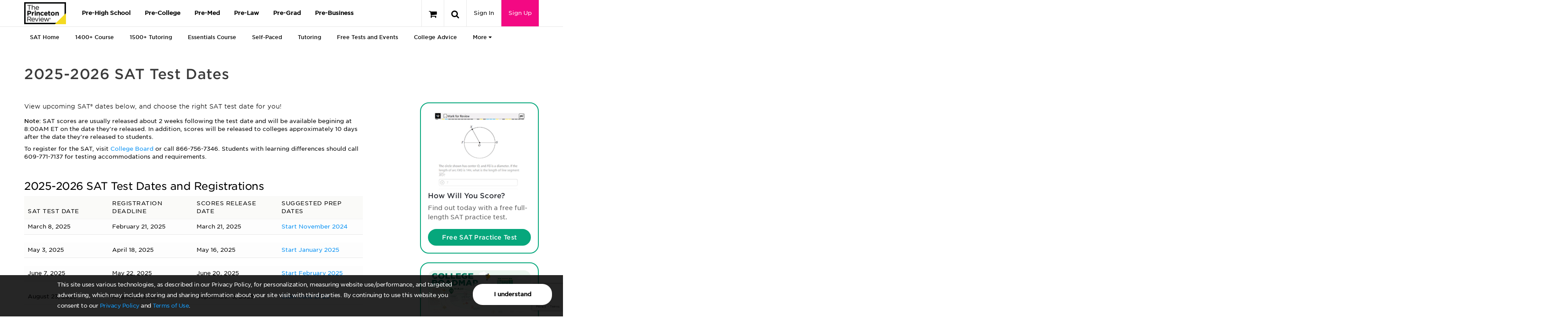

--- FILE ---
content_type: text/html; charset=utf-8
request_url: https://www.princetonreview.com/college/sat-test-dates?ceid=tersh-nav-dig-essentials-course
body_size: 63283
content:



<!DOCTYPE html>

<html xmlns="http://www.w3.org/1999/xhtml" lang="en" style="">
<head>
    <title>2025-2026 SAT Test Dates | The Princeton Review</title>

        <meta name="description" content="View upcoming SAT test dates, registration dates, and score release dates for 2025-2026. Enroll in a test prep course to help you prepare." />

    <meta name="viewport" content="width=device-width, initial-scale=1.0, maximum-scale=1.0, user-scalable=no" />
    <meta name="p:domain_verify" content="66512c37d385828da8048b473c7bcead" />
    <meta http-equiv="X-UA-Compatible" content="IE=edge" /><script type="text/javascript">window.NREUM||(NREUM={});NREUM.info = {"beacon":"bam.nr-data.net","errorBeacon":"bam.nr-data.net","licenseKey":"NRJS-bc1081de8b741666cb9","applicationID":"600243727","transactionName":"ZlxRMhEAWhVTVUBZWl8WfjAgTnAfXFdZWVZyVl0SBg9AJV1YQEJaXVVWFEwzUQhWU0Y=","queueTime":0,"applicationTime":111,"agent":"","atts":""}</script><script type="text/javascript">(window.NREUM||(NREUM={})).init={privacy:{cookies_enabled:true},ajax:{deny_list:["bam.nr-data.net"]},session_trace:{sampling_rate:0.0,mode:"FIXED_RATE",enabled:true,error_sampling_rate:0.0},feature_flags:["soft_nav"],distributed_tracing:{enabled:true}};(window.NREUM||(NREUM={})).loader_config={agentID:"601480392",accountID:"4107722",trustKey:"4107722",xpid:"UAcHVlFRChAGVFFQAwIAVFM=",licenseKey:"NRJS-bc1081de8b741666cb9",applicationID:"600243727",browserID:"601480392"};;/*! For license information please see nr-loader-spa-1.308.0.min.js.LICENSE.txt */
(()=>{var e,t,r={384:(e,t,r)=>{"use strict";r.d(t,{NT:()=>a,US:()=>u,Zm:()=>o,bQ:()=>d,dV:()=>c,pV:()=>l});var n=r(6154),i=r(1863),s=r(1910);const a={beacon:"bam.nr-data.net",errorBeacon:"bam.nr-data.net"};function o(){return n.gm.NREUM||(n.gm.NREUM={}),void 0===n.gm.newrelic&&(n.gm.newrelic=n.gm.NREUM),n.gm.NREUM}function c(){let e=o();return e.o||(e.o={ST:n.gm.setTimeout,SI:n.gm.setImmediate||n.gm.setInterval,CT:n.gm.clearTimeout,XHR:n.gm.XMLHttpRequest,REQ:n.gm.Request,EV:n.gm.Event,PR:n.gm.Promise,MO:n.gm.MutationObserver,FETCH:n.gm.fetch,WS:n.gm.WebSocket},(0,s.i)(...Object.values(e.o))),e}function d(e,t){let r=o();r.initializedAgents??={},t.initializedAt={ms:(0,i.t)(),date:new Date},r.initializedAgents[e]=t}function u(e,t){o()[e]=t}function l(){return function(){let e=o();const t=e.info||{};e.info={beacon:a.beacon,errorBeacon:a.errorBeacon,...t}}(),function(){let e=o();const t=e.init||{};e.init={...t}}(),c(),function(){let e=o();const t=e.loader_config||{};e.loader_config={...t}}(),o()}},782:(e,t,r)=>{"use strict";r.d(t,{T:()=>n});const n=r(860).K7.pageViewTiming},860:(e,t,r)=>{"use strict";r.d(t,{$J:()=>u,K7:()=>c,P3:()=>d,XX:()=>i,Yy:()=>o,df:()=>s,qY:()=>n,v4:()=>a});const n="events",i="jserrors",s="browser/blobs",a="rum",o="browser/logs",c={ajax:"ajax",genericEvents:"generic_events",jserrors:i,logging:"logging",metrics:"metrics",pageAction:"page_action",pageViewEvent:"page_view_event",pageViewTiming:"page_view_timing",sessionReplay:"session_replay",sessionTrace:"session_trace",softNav:"soft_navigations",spa:"spa"},d={[c.pageViewEvent]:1,[c.pageViewTiming]:2,[c.metrics]:3,[c.jserrors]:4,[c.spa]:5,[c.ajax]:6,[c.sessionTrace]:7,[c.softNav]:8,[c.sessionReplay]:9,[c.logging]:10,[c.genericEvents]:11},u={[c.pageViewEvent]:a,[c.pageViewTiming]:n,[c.ajax]:n,[c.spa]:n,[c.softNav]:n,[c.metrics]:i,[c.jserrors]:i,[c.sessionTrace]:s,[c.sessionReplay]:s,[c.logging]:o,[c.genericEvents]:"ins"}},944:(e,t,r)=>{"use strict";r.d(t,{R:()=>i});var n=r(3241);function i(e,t){"function"==typeof console.debug&&(console.debug("New Relic Warning: https://github.com/newrelic/newrelic-browser-agent/blob/main/docs/warning-codes.md#".concat(e),t),(0,n.W)({agentIdentifier:null,drained:null,type:"data",name:"warn",feature:"warn",data:{code:e,secondary:t}}))}},993:(e,t,r)=>{"use strict";r.d(t,{A$:()=>s,ET:()=>a,TZ:()=>o,p_:()=>i});var n=r(860);const i={ERROR:"ERROR",WARN:"WARN",INFO:"INFO",DEBUG:"DEBUG",TRACE:"TRACE"},s={OFF:0,ERROR:1,WARN:2,INFO:3,DEBUG:4,TRACE:5},a="log",o=n.K7.logging},1541:(e,t,r)=>{"use strict";r.d(t,{U:()=>i,f:()=>n});const n={MFE:"MFE",BA:"BA"};function i(e,t){if(2!==t?.harvestEndpointVersion)return{};const r=t.agentRef.runtime.appMetadata.agents[0].entityGuid;return e?{"source.id":e.id,"source.name":e.name,"source.type":e.type,"parent.id":e.parent?.id||r,"parent.type":e.parent?.type||n.BA}:{"entity.guid":r,appId:t.agentRef.info.applicationID}}},1687:(e,t,r)=>{"use strict";r.d(t,{Ak:()=>d,Ze:()=>h,x3:()=>u});var n=r(3241),i=r(7836),s=r(3606),a=r(860),o=r(2646);const c={};function d(e,t){const r={staged:!1,priority:a.P3[t]||0};l(e),c[e].get(t)||c[e].set(t,r)}function u(e,t){e&&c[e]&&(c[e].get(t)&&c[e].delete(t),p(e,t,!1),c[e].size&&f(e))}function l(e){if(!e)throw new Error("agentIdentifier required");c[e]||(c[e]=new Map)}function h(e="",t="feature",r=!1){if(l(e),!e||!c[e].get(t)||r)return p(e,t);c[e].get(t).staged=!0,f(e)}function f(e){const t=Array.from(c[e]);t.every(([e,t])=>t.staged)&&(t.sort((e,t)=>e[1].priority-t[1].priority),t.forEach(([t])=>{c[e].delete(t),p(e,t)}))}function p(e,t,r=!0){const a=e?i.ee.get(e):i.ee,c=s.i.handlers;if(!a.aborted&&a.backlog&&c){if((0,n.W)({agentIdentifier:e,type:"lifecycle",name:"drain",feature:t}),r){const e=a.backlog[t],r=c[t];if(r){for(let t=0;e&&t<e.length;++t)g(e[t],r);Object.entries(r).forEach(([e,t])=>{Object.values(t||{}).forEach(t=>{t[0]?.on&&t[0]?.context()instanceof o.y&&t[0].on(e,t[1])})})}}a.isolatedBacklog||delete c[t],a.backlog[t]=null,a.emit("drain-"+t,[])}}function g(e,t){var r=e[1];Object.values(t[r]||{}).forEach(t=>{var r=e[0];if(t[0]===r){var n=t[1],i=e[3],s=e[2];n.apply(i,s)}})}},1738:(e,t,r)=>{"use strict";r.d(t,{U:()=>f,Y:()=>h});var n=r(3241),i=r(9908),s=r(1863),a=r(944),o=r(5701),c=r(3969),d=r(8362),u=r(860),l=r(4261);function h(e,t,r,s){const h=s||r;!h||h[e]&&h[e]!==d.d.prototype[e]||(h[e]=function(){(0,i.p)(c.xV,["API/"+e+"/called"],void 0,u.K7.metrics,r.ee),(0,n.W)({agentIdentifier:r.agentIdentifier,drained:!!o.B?.[r.agentIdentifier],type:"data",name:"api",feature:l.Pl+e,data:{}});try{return t.apply(this,arguments)}catch(e){(0,a.R)(23,e)}})}function f(e,t,r,n,a){const o=e.info;null===r?delete o.jsAttributes[t]:o.jsAttributes[t]=r,(a||null===r)&&(0,i.p)(l.Pl+n,[(0,s.t)(),t,r],void 0,"session",e.ee)}},1741:(e,t,r)=>{"use strict";r.d(t,{W:()=>s});var n=r(944),i=r(4261);class s{#e(e,...t){if(this[e]!==s.prototype[e])return this[e](...t);(0,n.R)(35,e)}addPageAction(e,t){return this.#e(i.hG,e,t)}register(e){return this.#e(i.eY,e)}recordCustomEvent(e,t){return this.#e(i.fF,e,t)}setPageViewName(e,t){return this.#e(i.Fw,e,t)}setCustomAttribute(e,t,r){return this.#e(i.cD,e,t,r)}noticeError(e,t){return this.#e(i.o5,e,t)}setUserId(e,t=!1){return this.#e(i.Dl,e,t)}setApplicationVersion(e){return this.#e(i.nb,e)}setErrorHandler(e){return this.#e(i.bt,e)}addRelease(e,t){return this.#e(i.k6,e,t)}log(e,t){return this.#e(i.$9,e,t)}start(){return this.#e(i.d3)}finished(e){return this.#e(i.BL,e)}recordReplay(){return this.#e(i.CH)}pauseReplay(){return this.#e(i.Tb)}addToTrace(e){return this.#e(i.U2,e)}setCurrentRouteName(e){return this.#e(i.PA,e)}interaction(e){return this.#e(i.dT,e)}wrapLogger(e,t,r){return this.#e(i.Wb,e,t,r)}measure(e,t){return this.#e(i.V1,e,t)}consent(e){return this.#e(i.Pv,e)}}},1863:(e,t,r)=>{"use strict";function n(){return Math.floor(performance.now())}r.d(t,{t:()=>n})},1910:(e,t,r)=>{"use strict";r.d(t,{i:()=>s});var n=r(944);const i=new Map;function s(...e){return e.every(e=>{if(i.has(e))return i.get(e);const t="function"==typeof e?e.toString():"",r=t.includes("[native code]"),s=t.includes("nrWrapper");return r||s||(0,n.R)(64,e?.name||t),i.set(e,r),r})}},2555:(e,t,r)=>{"use strict";r.d(t,{D:()=>o,f:()=>a});var n=r(384),i=r(8122);const s={beacon:n.NT.beacon,errorBeacon:n.NT.errorBeacon,licenseKey:void 0,applicationID:void 0,sa:void 0,queueTime:void 0,applicationTime:void 0,ttGuid:void 0,user:void 0,account:void 0,product:void 0,extra:void 0,jsAttributes:{},userAttributes:void 0,atts:void 0,transactionName:void 0,tNamePlain:void 0};function a(e){try{return!!e.licenseKey&&!!e.errorBeacon&&!!e.applicationID}catch(e){return!1}}const o=e=>(0,i.a)(e,s)},2614:(e,t,r)=>{"use strict";r.d(t,{BB:()=>a,H3:()=>n,g:()=>d,iL:()=>c,tS:()=>o,uh:()=>i,wk:()=>s});const n="NRBA",i="SESSION",s=144e5,a=18e5,o={STARTED:"session-started",PAUSE:"session-pause",RESET:"session-reset",RESUME:"session-resume",UPDATE:"session-update"},c={SAME_TAB:"same-tab",CROSS_TAB:"cross-tab"},d={OFF:0,FULL:1,ERROR:2}},2646:(e,t,r)=>{"use strict";r.d(t,{y:()=>n});class n{constructor(e){this.contextId=e}}},2843:(e,t,r)=>{"use strict";r.d(t,{G:()=>s,u:()=>i});var n=r(3878);function i(e,t=!1,r,i){(0,n.DD)("visibilitychange",function(){if(t)return void("hidden"===document.visibilityState&&e());e(document.visibilityState)},r,i)}function s(e,t,r){(0,n.sp)("pagehide",e,t,r)}},3241:(e,t,r)=>{"use strict";r.d(t,{W:()=>s});var n=r(6154);const i="newrelic";function s(e={}){try{n.gm.dispatchEvent(new CustomEvent(i,{detail:e}))}catch(e){}}},3304:(e,t,r)=>{"use strict";r.d(t,{A:()=>s});var n=r(7836);const i=()=>{const e=new WeakSet;return(t,r)=>{if("object"==typeof r&&null!==r){if(e.has(r))return;e.add(r)}return r}};function s(e){try{return JSON.stringify(e,i())??""}catch(e){try{n.ee.emit("internal-error",[e])}catch(e){}return""}}},3333:(e,t,r)=>{"use strict";r.d(t,{$v:()=>u,TZ:()=>n,Xh:()=>c,Zp:()=>i,kd:()=>d,mq:()=>o,nf:()=>a,qN:()=>s});const n=r(860).K7.genericEvents,i=["auxclick","click","copy","keydown","paste","scrollend"],s=["focus","blur"],a=4,o=1e3,c=2e3,d=["PageAction","UserAction","BrowserPerformance"],u={RESOURCES:"experimental.resources",REGISTER:"register"}},3434:(e,t,r)=>{"use strict";r.d(t,{Jt:()=>s,YM:()=>d});var n=r(7836),i=r(5607);const s="nr@original:".concat(i.W),a=50;var o=Object.prototype.hasOwnProperty,c=!1;function d(e,t){return e||(e=n.ee),r.inPlace=function(e,t,n,i,s){n||(n="");const a="-"===n.charAt(0);for(let o=0;o<t.length;o++){const c=t[o],d=e[c];l(d)||(e[c]=r(d,a?c+n:n,i,c,s))}},r.flag=s,r;function r(t,r,n,c,d){return l(t)?t:(r||(r=""),nrWrapper[s]=t,function(e,t,r){if(Object.defineProperty&&Object.keys)try{return Object.keys(e).forEach(function(r){Object.defineProperty(t,r,{get:function(){return e[r]},set:function(t){return e[r]=t,t}})}),t}catch(e){u([e],r)}for(var n in e)o.call(e,n)&&(t[n]=e[n])}(t,nrWrapper,e),nrWrapper);function nrWrapper(){var s,o,l,h;let f;try{o=this,s=[...arguments],l="function"==typeof n?n(s,o):n||{}}catch(t){u([t,"",[s,o,c],l],e)}i(r+"start",[s,o,c],l,d);const p=performance.now();let g;try{return h=t.apply(o,s),g=performance.now(),h}catch(e){throw g=performance.now(),i(r+"err",[s,o,e],l,d),f=e,f}finally{const e=g-p,t={start:p,end:g,duration:e,isLongTask:e>=a,methodName:c,thrownError:f};t.isLongTask&&i("long-task",[t,o],l,d),i(r+"end",[s,o,h],l,d)}}}function i(r,n,i,s){if(!c||t){var a=c;c=!0;try{e.emit(r,n,i,t,s)}catch(t){u([t,r,n,i],e)}c=a}}}function u(e,t){t||(t=n.ee);try{t.emit("internal-error",e)}catch(e){}}function l(e){return!(e&&"function"==typeof e&&e.apply&&!e[s])}},3606:(e,t,r)=>{"use strict";r.d(t,{i:()=>s});var n=r(9908);s.on=a;var i=s.handlers={};function s(e,t,r,s){a(s||n.d,i,e,t,r)}function a(e,t,r,i,s){s||(s="feature"),e||(e=n.d);var a=t[s]=t[s]||{};(a[r]=a[r]||[]).push([e,i])}},3738:(e,t,r)=>{"use strict";r.d(t,{He:()=>i,Kp:()=>o,Lc:()=>d,Rz:()=>u,TZ:()=>n,bD:()=>s,d3:()=>a,jx:()=>l,sl:()=>h,uP:()=>c});const n=r(860).K7.sessionTrace,i="bstResource",s="resource",a="-start",o="-end",c="fn"+a,d="fn"+o,u="pushState",l=1e3,h=3e4},3785:(e,t,r)=>{"use strict";r.d(t,{R:()=>c,b:()=>d});var n=r(9908),i=r(1863),s=r(860),a=r(3969),o=r(993);function c(e,t,r={},c=o.p_.INFO,d=!0,u,l=(0,i.t)()){(0,n.p)(a.xV,["API/logging/".concat(c.toLowerCase(),"/called")],void 0,s.K7.metrics,e),(0,n.p)(o.ET,[l,t,r,c,d,u],void 0,s.K7.logging,e)}function d(e){return"string"==typeof e&&Object.values(o.p_).some(t=>t===e.toUpperCase().trim())}},3878:(e,t,r)=>{"use strict";function n(e,t){return{capture:e,passive:!1,signal:t}}function i(e,t,r=!1,i){window.addEventListener(e,t,n(r,i))}function s(e,t,r=!1,i){document.addEventListener(e,t,n(r,i))}r.d(t,{DD:()=>s,jT:()=>n,sp:()=>i})},3962:(e,t,r)=>{"use strict";r.d(t,{AM:()=>a,O2:()=>l,OV:()=>s,Qu:()=>h,TZ:()=>c,ih:()=>f,pP:()=>o,t1:()=>u,tC:()=>i,wD:()=>d});var n=r(860);const i=["click","keydown","submit"],s="popstate",a="api",o="initialPageLoad",c=n.K7.softNav,d=5e3,u=500,l={INITIAL_PAGE_LOAD:"",ROUTE_CHANGE:1,UNSPECIFIED:2},h={INTERACTION:1,AJAX:2,CUSTOM_END:3,CUSTOM_TRACER:4},f={IP:"in progress",PF:"pending finish",FIN:"finished",CAN:"cancelled"}},3969:(e,t,r)=>{"use strict";r.d(t,{TZ:()=>n,XG:()=>o,rs:()=>i,xV:()=>a,z_:()=>s});const n=r(860).K7.metrics,i="sm",s="cm",a="storeSupportabilityMetrics",o="storeEventMetrics"},4234:(e,t,r)=>{"use strict";r.d(t,{W:()=>s});var n=r(7836),i=r(1687);class s{constructor(e,t){this.agentIdentifier=e,this.ee=n.ee.get(e),this.featureName=t,this.blocked=!1}deregisterDrain(){(0,i.x3)(this.agentIdentifier,this.featureName)}}},4261:(e,t,r)=>{"use strict";r.d(t,{$9:()=>u,BL:()=>c,CH:()=>p,Dl:()=>R,Fw:()=>w,PA:()=>v,Pl:()=>n,Pv:()=>A,Tb:()=>h,U2:()=>a,V1:()=>E,Wb:()=>T,bt:()=>y,cD:()=>b,d3:()=>x,dT:()=>d,eY:()=>g,fF:()=>f,hG:()=>s,hw:()=>i,k6:()=>o,nb:()=>m,o5:()=>l});const n="api-",i=n+"ixn-",s="addPageAction",a="addToTrace",o="addRelease",c="finished",d="interaction",u="log",l="noticeError",h="pauseReplay",f="recordCustomEvent",p="recordReplay",g="register",m="setApplicationVersion",v="setCurrentRouteName",b="setCustomAttribute",y="setErrorHandler",w="setPageViewName",R="setUserId",x="start",T="wrapLogger",E="measure",A="consent"},5205:(e,t,r)=>{"use strict";r.d(t,{j:()=>S});var n=r(384),i=r(1741);var s=r(2555),a=r(3333);const o=e=>{if(!e||"string"!=typeof e)return!1;try{document.createDocumentFragment().querySelector(e)}catch{return!1}return!0};var c=r(2614),d=r(944),u=r(8122);const l="[data-nr-mask]",h=e=>(0,u.a)(e,(()=>{const e={feature_flags:[],experimental:{allow_registered_children:!1,resources:!1},mask_selector:"*",block_selector:"[data-nr-block]",mask_input_options:{color:!1,date:!1,"datetime-local":!1,email:!1,month:!1,number:!1,range:!1,search:!1,tel:!1,text:!1,time:!1,url:!1,week:!1,textarea:!1,select:!1,password:!0}};return{ajax:{deny_list:void 0,block_internal:!0,enabled:!0,autoStart:!0},api:{get allow_registered_children(){return e.feature_flags.includes(a.$v.REGISTER)||e.experimental.allow_registered_children},set allow_registered_children(t){e.experimental.allow_registered_children=t},duplicate_registered_data:!1},browser_consent_mode:{enabled:!1},distributed_tracing:{enabled:void 0,exclude_newrelic_header:void 0,cors_use_newrelic_header:void 0,cors_use_tracecontext_headers:void 0,allowed_origins:void 0},get feature_flags(){return e.feature_flags},set feature_flags(t){e.feature_flags=t},generic_events:{enabled:!0,autoStart:!0},harvest:{interval:30},jserrors:{enabled:!0,autoStart:!0},logging:{enabled:!0,autoStart:!0},metrics:{enabled:!0,autoStart:!0},obfuscate:void 0,page_action:{enabled:!0},page_view_event:{enabled:!0,autoStart:!0},page_view_timing:{enabled:!0,autoStart:!0},performance:{capture_marks:!1,capture_measures:!1,capture_detail:!0,resources:{get enabled(){return e.feature_flags.includes(a.$v.RESOURCES)||e.experimental.resources},set enabled(t){e.experimental.resources=t},asset_types:[],first_party_domains:[],ignore_newrelic:!0}},privacy:{cookies_enabled:!0},proxy:{assets:void 0,beacon:void 0},session:{expiresMs:c.wk,inactiveMs:c.BB},session_replay:{autoStart:!0,enabled:!1,preload:!1,sampling_rate:10,error_sampling_rate:100,collect_fonts:!1,inline_images:!1,fix_stylesheets:!0,mask_all_inputs:!0,get mask_text_selector(){return e.mask_selector},set mask_text_selector(t){o(t)?e.mask_selector="".concat(t,",").concat(l):""===t||null===t?e.mask_selector=l:(0,d.R)(5,t)},get block_class(){return"nr-block"},get ignore_class(){return"nr-ignore"},get mask_text_class(){return"nr-mask"},get block_selector(){return e.block_selector},set block_selector(t){o(t)?e.block_selector+=",".concat(t):""!==t&&(0,d.R)(6,t)},get mask_input_options(){return e.mask_input_options},set mask_input_options(t){t&&"object"==typeof t?e.mask_input_options={...t,password:!0}:(0,d.R)(7,t)}},session_trace:{enabled:!0,autoStart:!0},soft_navigations:{enabled:!0,autoStart:!0},spa:{enabled:!0,autoStart:!0},ssl:void 0,user_actions:{enabled:!0,elementAttributes:["id","className","tagName","type"]}}})());var f=r(6154),p=r(9324);let g=0;const m={buildEnv:p.F3,distMethod:p.Xs,version:p.xv,originTime:f.WN},v={consented:!1},b={appMetadata:{},get consented(){return this.session?.state?.consent||v.consented},set consented(e){v.consented=e},customTransaction:void 0,denyList:void 0,disabled:!1,harvester:void 0,isolatedBacklog:!1,isRecording:!1,loaderType:void 0,maxBytes:3e4,obfuscator:void 0,onerror:void 0,ptid:void 0,releaseIds:{},session:void 0,timeKeeper:void 0,registeredEntities:[],jsAttributesMetadata:{bytes:0},get harvestCount(){return++g}},y=e=>{const t=(0,u.a)(e,b),r=Object.keys(m).reduce((e,t)=>(e[t]={value:m[t],writable:!1,configurable:!0,enumerable:!0},e),{});return Object.defineProperties(t,r)};var w=r(5701);const R=e=>{const t=e.startsWith("http");e+="/",r.p=t?e:"https://"+e};var x=r(7836),T=r(3241);const E={accountID:void 0,trustKey:void 0,agentID:void 0,licenseKey:void 0,applicationID:void 0,xpid:void 0},A=e=>(0,u.a)(e,E),_=new Set;function S(e,t={},r,a){let{init:o,info:c,loader_config:d,runtime:u={},exposed:l=!0}=t;if(!c){const e=(0,n.pV)();o=e.init,c=e.info,d=e.loader_config}e.init=h(o||{}),e.loader_config=A(d||{}),c.jsAttributes??={},f.bv&&(c.jsAttributes.isWorker=!0),e.info=(0,s.D)(c);const p=e.init,g=[c.beacon,c.errorBeacon];_.has(e.agentIdentifier)||(p.proxy.assets&&(R(p.proxy.assets),g.push(p.proxy.assets)),p.proxy.beacon&&g.push(p.proxy.beacon),e.beacons=[...g],function(e){const t=(0,n.pV)();Object.getOwnPropertyNames(i.W.prototype).forEach(r=>{const n=i.W.prototype[r];if("function"!=typeof n||"constructor"===n)return;let s=t[r];e[r]&&!1!==e.exposed&&"micro-agent"!==e.runtime?.loaderType&&(t[r]=(...t)=>{const n=e[r](...t);return s?s(...t):n})})}(e),(0,n.US)("activatedFeatures",w.B)),u.denyList=[...p.ajax.deny_list||[],...p.ajax.block_internal?g:[]],u.ptid=e.agentIdentifier,u.loaderType=r,e.runtime=y(u),_.has(e.agentIdentifier)||(e.ee=x.ee.get(e.agentIdentifier),e.exposed=l,(0,T.W)({agentIdentifier:e.agentIdentifier,drained:!!w.B?.[e.agentIdentifier],type:"lifecycle",name:"initialize",feature:void 0,data:e.config})),_.add(e.agentIdentifier)}},5270:(e,t,r)=>{"use strict";r.d(t,{Aw:()=>a,SR:()=>s,rF:()=>o});var n=r(384),i=r(7767);function s(e){return!!(0,n.dV)().o.MO&&(0,i.V)(e)&&!0===e?.session_trace.enabled}function a(e){return!0===e?.session_replay.preload&&s(e)}function o(e,t){try{if("string"==typeof t?.type){if("password"===t.type.toLowerCase())return"*".repeat(e?.length||0);if(void 0!==t?.dataset?.nrUnmask||t?.classList?.contains("nr-unmask"))return e}}catch(e){}return"string"==typeof e?e.replace(/[\S]/g,"*"):"*".repeat(e?.length||0)}},5289:(e,t,r)=>{"use strict";r.d(t,{GG:()=>a,Qr:()=>c,sB:()=>o});var n=r(3878),i=r(6389);function s(){return"undefined"==typeof document||"complete"===document.readyState}function a(e,t){if(s())return e();const r=(0,i.J)(e),a=setInterval(()=>{s()&&(clearInterval(a),r())},500);(0,n.sp)("load",r,t)}function o(e){if(s())return e();(0,n.DD)("DOMContentLoaded",e)}function c(e){if(s())return e();(0,n.sp)("popstate",e)}},5607:(e,t,r)=>{"use strict";r.d(t,{W:()=>n});const n=(0,r(9566).bz)()},5701:(e,t,r)=>{"use strict";r.d(t,{B:()=>s,t:()=>a});var n=r(3241);const i=new Set,s={};function a(e,t){const r=t.agentIdentifier;s[r]??={},e&&"object"==typeof e&&(i.has(r)||(t.ee.emit("rumresp",[e]),s[r]=e,i.add(r),(0,n.W)({agentIdentifier:r,loaded:!0,drained:!0,type:"lifecycle",name:"load",feature:void 0,data:e})))}},6154:(e,t,r)=>{"use strict";r.d(t,{OF:()=>d,RI:()=>i,WN:()=>h,bv:()=>s,eN:()=>f,gm:()=>a,lR:()=>l,m:()=>c,mw:()=>o,sb:()=>u});var n=r(1863);const i="undefined"!=typeof window&&!!window.document,s="undefined"!=typeof WorkerGlobalScope&&("undefined"!=typeof self&&self instanceof WorkerGlobalScope&&self.navigator instanceof WorkerNavigator||"undefined"!=typeof globalThis&&globalThis instanceof WorkerGlobalScope&&globalThis.navigator instanceof WorkerNavigator),a=i?window:"undefined"!=typeof WorkerGlobalScope&&("undefined"!=typeof self&&self instanceof WorkerGlobalScope&&self||"undefined"!=typeof globalThis&&globalThis instanceof WorkerGlobalScope&&globalThis),o=Boolean("hidden"===a?.document?.visibilityState),c=""+a?.location,d=/iPad|iPhone|iPod/.test(a.navigator?.userAgent),u=d&&"undefined"==typeof SharedWorker,l=(()=>{const e=a.navigator?.userAgent?.match(/Firefox[/\s](\d+\.\d+)/);return Array.isArray(e)&&e.length>=2?+e[1]:0})(),h=Date.now()-(0,n.t)(),f=()=>"undefined"!=typeof PerformanceNavigationTiming&&a?.performance?.getEntriesByType("navigation")?.[0]?.responseStart},6344:(e,t,r)=>{"use strict";r.d(t,{BB:()=>u,Qb:()=>l,TZ:()=>i,Ug:()=>a,Vh:()=>s,_s:()=>o,bc:()=>d,yP:()=>c});var n=r(2614);const i=r(860).K7.sessionReplay,s="errorDuringReplay",a=.12,o={DomContentLoaded:0,Load:1,FullSnapshot:2,IncrementalSnapshot:3,Meta:4,Custom:5},c={[n.g.ERROR]:15e3,[n.g.FULL]:3e5,[n.g.OFF]:0},d={RESET:{message:"Session was reset",sm:"Reset"},IMPORT:{message:"Recorder failed to import",sm:"Import"},TOO_MANY:{message:"429: Too Many Requests",sm:"Too-Many"},TOO_BIG:{message:"Payload was too large",sm:"Too-Big"},CROSS_TAB:{message:"Session Entity was set to OFF on another tab",sm:"Cross-Tab"},ENTITLEMENTS:{message:"Session Replay is not allowed and will not be started",sm:"Entitlement"}},u=5e3,l={API:"api",RESUME:"resume",SWITCH_TO_FULL:"switchToFull",INITIALIZE:"initialize",PRELOAD:"preload"}},6389:(e,t,r)=>{"use strict";function n(e,t=500,r={}){const n=r?.leading||!1;let i;return(...r)=>{n&&void 0===i&&(e.apply(this,r),i=setTimeout(()=>{i=clearTimeout(i)},t)),n||(clearTimeout(i),i=setTimeout(()=>{e.apply(this,r)},t))}}function i(e){let t=!1;return(...r)=>{t||(t=!0,e.apply(this,r))}}r.d(t,{J:()=>i,s:()=>n})},6630:(e,t,r)=>{"use strict";r.d(t,{T:()=>n});const n=r(860).K7.pageViewEvent},6774:(e,t,r)=>{"use strict";r.d(t,{T:()=>n});const n=r(860).K7.jserrors},7295:(e,t,r)=>{"use strict";r.d(t,{Xv:()=>a,gX:()=>i,iW:()=>s});var n=[];function i(e){if(!e||s(e))return!1;if(0===n.length)return!0;if("*"===n[0].hostname)return!1;for(var t=0;t<n.length;t++){var r=n[t];if(r.hostname.test(e.hostname)&&r.pathname.test(e.pathname))return!1}return!0}function s(e){return void 0===e.hostname}function a(e){if(n=[],e&&e.length)for(var t=0;t<e.length;t++){let r=e[t];if(!r)continue;if("*"===r)return void(n=[{hostname:"*"}]);0===r.indexOf("http://")?r=r.substring(7):0===r.indexOf("https://")&&(r=r.substring(8));const i=r.indexOf("/");let s,a;i>0?(s=r.substring(0,i),a=r.substring(i)):(s=r,a="*");let[c]=s.split(":");n.push({hostname:o(c),pathname:o(a,!0)})}}function o(e,t=!1){const r=e.replace(/[.+?^${}()|[\]\\]/g,e=>"\\"+e).replace(/\*/g,".*?");return new RegExp((t?"^":"")+r+"$")}},7485:(e,t,r)=>{"use strict";r.d(t,{D:()=>i});var n=r(6154);function i(e){if(0===(e||"").indexOf("data:"))return{protocol:"data"};try{const t=new URL(e,location.href),r={port:t.port,hostname:t.hostname,pathname:t.pathname,search:t.search,protocol:t.protocol.slice(0,t.protocol.indexOf(":")),sameOrigin:t.protocol===n.gm?.location?.protocol&&t.host===n.gm?.location?.host};return r.port&&""!==r.port||("http:"===t.protocol&&(r.port="80"),"https:"===t.protocol&&(r.port="443")),r.pathname&&""!==r.pathname?r.pathname.startsWith("/")||(r.pathname="/".concat(r.pathname)):r.pathname="/",r}catch(e){return{}}}},7699:(e,t,r)=>{"use strict";r.d(t,{It:()=>s,KC:()=>o,No:()=>i,qh:()=>a});var n=r(860);const i=16e3,s=1e6,a="SESSION_ERROR",o={[n.K7.logging]:!0,[n.K7.genericEvents]:!1,[n.K7.jserrors]:!1,[n.K7.ajax]:!1}},7767:(e,t,r)=>{"use strict";r.d(t,{V:()=>i});var n=r(6154);const i=e=>n.RI&&!0===e?.privacy.cookies_enabled},7836:(e,t,r)=>{"use strict";r.d(t,{P:()=>o,ee:()=>c});var n=r(384),i=r(8990),s=r(2646),a=r(5607);const o="nr@context:".concat(a.W),c=function e(t,r){var n={},a={},u={},l=!1;try{l=16===r.length&&d.initializedAgents?.[r]?.runtime.isolatedBacklog}catch(e){}var h={on:p,addEventListener:p,removeEventListener:function(e,t){var r=n[e];if(!r)return;for(var i=0;i<r.length;i++)r[i]===t&&r.splice(i,1)},emit:function(e,r,n,i,s){!1!==s&&(s=!0);if(c.aborted&&!i)return;t&&s&&t.emit(e,r,n);var o=f(n);g(e).forEach(e=>{e.apply(o,r)});var d=v()[a[e]];d&&d.push([h,e,r,o]);return o},get:m,listeners:g,context:f,buffer:function(e,t){const r=v();if(t=t||"feature",h.aborted)return;Object.entries(e||{}).forEach(([e,n])=>{a[n]=t,t in r||(r[t]=[])})},abort:function(){h._aborted=!0,Object.keys(h.backlog).forEach(e=>{delete h.backlog[e]})},isBuffering:function(e){return!!v()[a[e]]},debugId:r,backlog:l?{}:t&&"object"==typeof t.backlog?t.backlog:{},isolatedBacklog:l};return Object.defineProperty(h,"aborted",{get:()=>{let e=h._aborted||!1;return e||(t&&(e=t.aborted),e)}}),h;function f(e){return e&&e instanceof s.y?e:e?(0,i.I)(e,o,()=>new s.y(o)):new s.y(o)}function p(e,t){n[e]=g(e).concat(t)}function g(e){return n[e]||[]}function m(t){return u[t]=u[t]||e(h,t)}function v(){return h.backlog}}(void 0,"globalEE"),d=(0,n.Zm)();d.ee||(d.ee=c)},8122:(e,t,r)=>{"use strict";r.d(t,{a:()=>i});var n=r(944);function i(e,t){try{if(!e||"object"!=typeof e)return(0,n.R)(3);if(!t||"object"!=typeof t)return(0,n.R)(4);const r=Object.create(Object.getPrototypeOf(t),Object.getOwnPropertyDescriptors(t)),s=0===Object.keys(r).length?e:r;for(let a in s)if(void 0!==e[a])try{if(null===e[a]){r[a]=null;continue}Array.isArray(e[a])&&Array.isArray(t[a])?r[a]=Array.from(new Set([...e[a],...t[a]])):"object"==typeof e[a]&&"object"==typeof t[a]?r[a]=i(e[a],t[a]):r[a]=e[a]}catch(e){r[a]||(0,n.R)(1,e)}return r}catch(e){(0,n.R)(2,e)}}},8139:(e,t,r)=>{"use strict";r.d(t,{u:()=>h});var n=r(7836),i=r(3434),s=r(8990),a=r(6154);const o={},c=a.gm.XMLHttpRequest,d="addEventListener",u="removeEventListener",l="nr@wrapped:".concat(n.P);function h(e){var t=function(e){return(e||n.ee).get("events")}(e);if(o[t.debugId]++)return t;o[t.debugId]=1;var r=(0,i.YM)(t,!0);function h(e){r.inPlace(e,[d,u],"-",p)}function p(e,t){return e[1]}return"getPrototypeOf"in Object&&(a.RI&&f(document,h),c&&f(c.prototype,h),f(a.gm,h)),t.on(d+"-start",function(e,t){var n=e[1];if(null!==n&&("function"==typeof n||"object"==typeof n)&&"newrelic"!==e[0]){var i=(0,s.I)(n,l,function(){var e={object:function(){if("function"!=typeof n.handleEvent)return;return n.handleEvent.apply(n,arguments)},function:n}[typeof n];return e?r(e,"fn-",null,e.name||"anonymous"):n});this.wrapped=e[1]=i}}),t.on(u+"-start",function(e){e[1]=this.wrapped||e[1]}),t}function f(e,t,...r){let n=e;for(;"object"==typeof n&&!Object.prototype.hasOwnProperty.call(n,d);)n=Object.getPrototypeOf(n);n&&t(n,...r)}},8362:(e,t,r)=>{"use strict";r.d(t,{d:()=>s});var n=r(9566),i=r(1741);class s extends i.W{agentIdentifier=(0,n.LA)(16)}},8374:(e,t,r)=>{r.nc=(()=>{try{return document?.currentScript?.nonce}catch(e){}return""})()},8990:(e,t,r)=>{"use strict";r.d(t,{I:()=>i});var n=Object.prototype.hasOwnProperty;function i(e,t,r){if(n.call(e,t))return e[t];var i=r();if(Object.defineProperty&&Object.keys)try{return Object.defineProperty(e,t,{value:i,writable:!0,enumerable:!1}),i}catch(e){}return e[t]=i,i}},9119:(e,t,r)=>{"use strict";r.d(t,{L:()=>s});var n=/([^?#]*)[^#]*(#[^?]*|$).*/,i=/([^?#]*)().*/;function s(e,t){return e?e.replace(t?n:i,"$1$2"):e}},9300:(e,t,r)=>{"use strict";r.d(t,{T:()=>n});const n=r(860).K7.ajax},9324:(e,t,r)=>{"use strict";r.d(t,{AJ:()=>a,F3:()=>i,Xs:()=>s,Yq:()=>o,xv:()=>n});const n="1.308.0",i="PROD",s="CDN",a="@newrelic/rrweb",o="1.0.1"},9566:(e,t,r)=>{"use strict";r.d(t,{LA:()=>o,ZF:()=>c,bz:()=>a,el:()=>d});var n=r(6154);const i="xxxxxxxx-xxxx-4xxx-yxxx-xxxxxxxxxxxx";function s(e,t){return e?15&e[t]:16*Math.random()|0}function a(){const e=n.gm?.crypto||n.gm?.msCrypto;let t,r=0;return e&&e.getRandomValues&&(t=e.getRandomValues(new Uint8Array(30))),i.split("").map(e=>"x"===e?s(t,r++).toString(16):"y"===e?(3&s()|8).toString(16):e).join("")}function o(e){const t=n.gm?.crypto||n.gm?.msCrypto;let r,i=0;t&&t.getRandomValues&&(r=t.getRandomValues(new Uint8Array(e)));const a=[];for(var o=0;o<e;o++)a.push(s(r,i++).toString(16));return a.join("")}function c(){return o(16)}function d(){return o(32)}},9908:(e,t,r)=>{"use strict";r.d(t,{d:()=>n,p:()=>i});var n=r(7836).ee.get("handle");function i(e,t,r,i,s){s?(s.buffer([e],i),s.emit(e,t,r)):(n.buffer([e],i),n.emit(e,t,r))}}},n={};function i(e){var t=n[e];if(void 0!==t)return t.exports;var s=n[e]={exports:{}};return r[e](s,s.exports,i),s.exports}i.m=r,i.d=(e,t)=>{for(var r in t)i.o(t,r)&&!i.o(e,r)&&Object.defineProperty(e,r,{enumerable:!0,get:t[r]})},i.f={},i.e=e=>Promise.all(Object.keys(i.f).reduce((t,r)=>(i.f[r](e,t),t),[])),i.u=e=>({212:"nr-spa-compressor",249:"nr-spa-recorder",478:"nr-spa"}[e]+"-1.308.0.min.js"),i.o=(e,t)=>Object.prototype.hasOwnProperty.call(e,t),e={},t="NRBA-1.308.0.PROD:",i.l=(r,n,s,a)=>{if(e[r])e[r].push(n);else{var o,c;if(void 0!==s)for(var d=document.getElementsByTagName("script"),u=0;u<d.length;u++){var l=d[u];if(l.getAttribute("src")==r||l.getAttribute("data-webpack")==t+s){o=l;break}}if(!o){c=!0;var h={478:"sha512-RSfSVnmHk59T/uIPbdSE0LPeqcEdF4/+XhfJdBuccH5rYMOEZDhFdtnh6X6nJk7hGpzHd9Ujhsy7lZEz/ORYCQ==",249:"sha512-ehJXhmntm85NSqW4MkhfQqmeKFulra3klDyY0OPDUE+sQ3GokHlPh1pmAzuNy//3j4ac6lzIbmXLvGQBMYmrkg==",212:"sha512-B9h4CR46ndKRgMBcK+j67uSR2RCnJfGefU+A7FrgR/k42ovXy5x/MAVFiSvFxuVeEk/pNLgvYGMp1cBSK/G6Fg=="};(o=document.createElement("script")).charset="utf-8",i.nc&&o.setAttribute("nonce",i.nc),o.setAttribute("data-webpack",t+s),o.src=r,0!==o.src.indexOf(window.location.origin+"/")&&(o.crossOrigin="anonymous"),h[a]&&(o.integrity=h[a])}e[r]=[n];var f=(t,n)=>{o.onerror=o.onload=null,clearTimeout(p);var i=e[r];if(delete e[r],o.parentNode&&o.parentNode.removeChild(o),i&&i.forEach(e=>e(n)),t)return t(n)},p=setTimeout(f.bind(null,void 0,{type:"timeout",target:o}),12e4);o.onerror=f.bind(null,o.onerror),o.onload=f.bind(null,o.onload),c&&document.head.appendChild(o)}},i.r=e=>{"undefined"!=typeof Symbol&&Symbol.toStringTag&&Object.defineProperty(e,Symbol.toStringTag,{value:"Module"}),Object.defineProperty(e,"__esModule",{value:!0})},i.p="https://js-agent.newrelic.com/",(()=>{var e={38:0,788:0};i.f.j=(t,r)=>{var n=i.o(e,t)?e[t]:void 0;if(0!==n)if(n)r.push(n[2]);else{var s=new Promise((r,i)=>n=e[t]=[r,i]);r.push(n[2]=s);var a=i.p+i.u(t),o=new Error;i.l(a,r=>{if(i.o(e,t)&&(0!==(n=e[t])&&(e[t]=void 0),n)){var s=r&&("load"===r.type?"missing":r.type),a=r&&r.target&&r.target.src;o.message="Loading chunk "+t+" failed: ("+s+": "+a+")",o.name="ChunkLoadError",o.type=s,o.request=a,n[1](o)}},"chunk-"+t,t)}};var t=(t,r)=>{var n,s,[a,o,c]=r,d=0;if(a.some(t=>0!==e[t])){for(n in o)i.o(o,n)&&(i.m[n]=o[n]);if(c)c(i)}for(t&&t(r);d<a.length;d++)s=a[d],i.o(e,s)&&e[s]&&e[s][0](),e[s]=0},r=self["webpackChunk:NRBA-1.308.0.PROD"]=self["webpackChunk:NRBA-1.308.0.PROD"]||[];r.forEach(t.bind(null,0)),r.push=t.bind(null,r.push.bind(r))})(),(()=>{"use strict";i(8374);var e=i(8362),t=i(860);const r=Object.values(t.K7);var n=i(5205);var s=i(9908),a=i(1863),o=i(4261),c=i(1738);var d=i(1687),u=i(4234),l=i(5289),h=i(6154),f=i(944),p=i(5270),g=i(7767),m=i(6389),v=i(7699);class b extends u.W{constructor(e,t){super(e.agentIdentifier,t),this.agentRef=e,this.abortHandler=void 0,this.featAggregate=void 0,this.loadedSuccessfully=void 0,this.onAggregateImported=new Promise(e=>{this.loadedSuccessfully=e}),this.deferred=Promise.resolve(),!1===e.init[this.featureName].autoStart?this.deferred=new Promise((t,r)=>{this.ee.on("manual-start-all",(0,m.J)(()=>{(0,d.Ak)(e.agentIdentifier,this.featureName),t()}))}):(0,d.Ak)(e.agentIdentifier,t)}importAggregator(e,t,r={}){if(this.featAggregate)return;const n=async()=>{let n;await this.deferred;try{if((0,g.V)(e.init)){const{setupAgentSession:t}=await i.e(478).then(i.bind(i,8766));n=t(e)}}catch(e){(0,f.R)(20,e),this.ee.emit("internal-error",[e]),(0,s.p)(v.qh,[e],void 0,this.featureName,this.ee)}try{if(!this.#t(this.featureName,n,e.init))return(0,d.Ze)(this.agentIdentifier,this.featureName),void this.loadedSuccessfully(!1);const{Aggregate:i}=await t();this.featAggregate=new i(e,r),e.runtime.harvester.initializedAggregates.push(this.featAggregate),this.loadedSuccessfully(!0)}catch(e){(0,f.R)(34,e),this.abortHandler?.(),(0,d.Ze)(this.agentIdentifier,this.featureName,!0),this.loadedSuccessfully(!1),this.ee&&this.ee.abort()}};h.RI?(0,l.GG)(()=>n(),!0):n()}#t(e,r,n){if(this.blocked)return!1;switch(e){case t.K7.sessionReplay:return(0,p.SR)(n)&&!!r;case t.K7.sessionTrace:return!!r;default:return!0}}}var y=i(6630),w=i(2614),R=i(3241);class x extends b{static featureName=y.T;constructor(e){var t;super(e,y.T),this.setupInspectionEvents(e.agentIdentifier),t=e,(0,c.Y)(o.Fw,function(e,r){"string"==typeof e&&("/"!==e.charAt(0)&&(e="/"+e),t.runtime.customTransaction=(r||"http://custom.transaction")+e,(0,s.p)(o.Pl+o.Fw,[(0,a.t)()],void 0,void 0,t.ee))},t),this.importAggregator(e,()=>i.e(478).then(i.bind(i,2467)))}setupInspectionEvents(e){const t=(t,r)=>{t&&(0,R.W)({agentIdentifier:e,timeStamp:t.timeStamp,loaded:"complete"===t.target.readyState,type:"window",name:r,data:t.target.location+""})};(0,l.sB)(e=>{t(e,"DOMContentLoaded")}),(0,l.GG)(e=>{t(e,"load")}),(0,l.Qr)(e=>{t(e,"navigate")}),this.ee.on(w.tS.UPDATE,(t,r)=>{(0,R.W)({agentIdentifier:e,type:"lifecycle",name:"session",data:r})})}}var T=i(384);class E extends e.d{constructor(e){var t;(super(),h.gm)?(this.features={},(0,T.bQ)(this.agentIdentifier,this),this.desiredFeatures=new Set(e.features||[]),this.desiredFeatures.add(x),(0,n.j)(this,e,e.loaderType||"agent"),t=this,(0,c.Y)(o.cD,function(e,r,n=!1){if("string"==typeof e){if(["string","number","boolean"].includes(typeof r)||null===r)return(0,c.U)(t,e,r,o.cD,n);(0,f.R)(40,typeof r)}else(0,f.R)(39,typeof e)},t),function(e){(0,c.Y)(o.Dl,function(t,r=!1){if("string"!=typeof t&&null!==t)return void(0,f.R)(41,typeof t);const n=e.info.jsAttributes["enduser.id"];r&&null!=n&&n!==t?(0,s.p)(o.Pl+"setUserIdAndResetSession",[t],void 0,"session",e.ee):(0,c.U)(e,"enduser.id",t,o.Dl,!0)},e)}(this),function(e){(0,c.Y)(o.nb,function(t){if("string"==typeof t||null===t)return(0,c.U)(e,"application.version",t,o.nb,!1);(0,f.R)(42,typeof t)},e)}(this),function(e){(0,c.Y)(o.d3,function(){e.ee.emit("manual-start-all")},e)}(this),function(e){(0,c.Y)(o.Pv,function(t=!0){if("boolean"==typeof t){if((0,s.p)(o.Pl+o.Pv,[t],void 0,"session",e.ee),e.runtime.consented=t,t){const t=e.features.page_view_event;t.onAggregateImported.then(e=>{const r=t.featAggregate;e&&!r.sentRum&&r.sendRum()})}}else(0,f.R)(65,typeof t)},e)}(this),this.run()):(0,f.R)(21)}get config(){return{info:this.info,init:this.init,loader_config:this.loader_config,runtime:this.runtime}}get api(){return this}run(){try{const e=function(e){const t={};return r.forEach(r=>{t[r]=!!e[r]?.enabled}),t}(this.init),n=[...this.desiredFeatures];n.sort((e,r)=>t.P3[e.featureName]-t.P3[r.featureName]),n.forEach(r=>{if(!e[r.featureName]&&r.featureName!==t.K7.pageViewEvent)return;if(r.featureName===t.K7.spa)return void(0,f.R)(67);const n=function(e){switch(e){case t.K7.ajax:return[t.K7.jserrors];case t.K7.sessionTrace:return[t.K7.ajax,t.K7.pageViewEvent];case t.K7.sessionReplay:return[t.K7.sessionTrace];case t.K7.pageViewTiming:return[t.K7.pageViewEvent];default:return[]}}(r.featureName).filter(e=>!(e in this.features));n.length>0&&(0,f.R)(36,{targetFeature:r.featureName,missingDependencies:n}),this.features[r.featureName]=new r(this)})}catch(e){(0,f.R)(22,e);for(const e in this.features)this.features[e].abortHandler?.();const t=(0,T.Zm)();delete t.initializedAgents[this.agentIdentifier]?.features,delete this.sharedAggregator;return t.ee.get(this.agentIdentifier).abort(),!1}}}var A=i(2843),_=i(782);class S extends b{static featureName=_.T;constructor(e){super(e,_.T),h.RI&&((0,A.u)(()=>(0,s.p)("docHidden",[(0,a.t)()],void 0,_.T,this.ee),!0),(0,A.G)(()=>(0,s.p)("winPagehide",[(0,a.t)()],void 0,_.T,this.ee)),this.importAggregator(e,()=>i.e(478).then(i.bind(i,9917))))}}var O=i(3969);class I extends b{static featureName=O.TZ;constructor(e){super(e,O.TZ),h.RI&&document.addEventListener("securitypolicyviolation",e=>{(0,s.p)(O.xV,["Generic/CSPViolation/Detected"],void 0,this.featureName,this.ee)}),this.importAggregator(e,()=>i.e(478).then(i.bind(i,6555)))}}var N=i(6774),P=i(3878),k=i(3304);class D{constructor(e,t,r,n,i){this.name="UncaughtError",this.message="string"==typeof e?e:(0,k.A)(e),this.sourceURL=t,this.line=r,this.column=n,this.__newrelic=i}}function C(e){return M(e)?e:new D(void 0!==e?.message?e.message:e,e?.filename||e?.sourceURL,e?.lineno||e?.line,e?.colno||e?.col,e?.__newrelic,e?.cause)}function j(e){const t="Unhandled Promise Rejection: ";if(!e?.reason)return;if(M(e.reason)){try{e.reason.message.startsWith(t)||(e.reason.message=t+e.reason.message)}catch(e){}return C(e.reason)}const r=C(e.reason);return(r.message||"").startsWith(t)||(r.message=t+r.message),r}function L(e){if(e.error instanceof SyntaxError&&!/:\d+$/.test(e.error.stack?.trim())){const t=new D(e.message,e.filename,e.lineno,e.colno,e.error.__newrelic,e.cause);return t.name=SyntaxError.name,t}return M(e.error)?e.error:C(e)}function M(e){return e instanceof Error&&!!e.stack}function H(e,r,n,i,o=(0,a.t)()){"string"==typeof e&&(e=new Error(e)),(0,s.p)("err",[e,o,!1,r,n.runtime.isRecording,void 0,i],void 0,t.K7.jserrors,n.ee),(0,s.p)("uaErr",[],void 0,t.K7.genericEvents,n.ee)}var B=i(1541),K=i(993),W=i(3785);function U(e,{customAttributes:t={},level:r=K.p_.INFO}={},n,i,s=(0,a.t)()){(0,W.R)(n.ee,e,t,r,!1,i,s)}function F(e,r,n,i,c=(0,a.t)()){(0,s.p)(o.Pl+o.hG,[c,e,r,i],void 0,t.K7.genericEvents,n.ee)}function V(e,r,n,i,c=(0,a.t)()){const{start:d,end:u,customAttributes:l}=r||{},h={customAttributes:l||{}};if("object"!=typeof h.customAttributes||"string"!=typeof e||0===e.length)return void(0,f.R)(57);const p=(e,t)=>null==e?t:"number"==typeof e?e:e instanceof PerformanceMark?e.startTime:Number.NaN;if(h.start=p(d,0),h.end=p(u,c),Number.isNaN(h.start)||Number.isNaN(h.end))(0,f.R)(57);else{if(h.duration=h.end-h.start,!(h.duration<0))return(0,s.p)(o.Pl+o.V1,[h,e,i],void 0,t.K7.genericEvents,n.ee),h;(0,f.R)(58)}}function G(e,r={},n,i,c=(0,a.t)()){(0,s.p)(o.Pl+o.fF,[c,e,r,i],void 0,t.K7.genericEvents,n.ee)}function z(e){(0,c.Y)(o.eY,function(t){return Y(e,t)},e)}function Y(e,r,n){(0,f.R)(54,"newrelic.register"),r||={},r.type=B.f.MFE,r.licenseKey||=e.info.licenseKey,r.blocked=!1,r.parent=n||{},Array.isArray(r.tags)||(r.tags=[]);const i={};r.tags.forEach(e=>{"name"!==e&&"id"!==e&&(i["source.".concat(e)]=!0)}),r.isolated??=!0;let o=()=>{};const c=e.runtime.registeredEntities;if(!r.isolated){const e=c.find(({metadata:{target:{id:e}}})=>e===r.id&&!r.isolated);if(e)return e}const d=e=>{r.blocked=!0,o=e};function u(e){return"string"==typeof e&&!!e.trim()&&e.trim().length<501||"number"==typeof e}e.init.api.allow_registered_children||d((0,m.J)(()=>(0,f.R)(55))),u(r.id)&&u(r.name)||d((0,m.J)(()=>(0,f.R)(48,r)));const l={addPageAction:(t,n={})=>g(F,[t,{...i,...n},e],r),deregister:()=>{d((0,m.J)(()=>(0,f.R)(68)))},log:(t,n={})=>g(U,[t,{...n,customAttributes:{...i,...n.customAttributes||{}}},e],r),measure:(t,n={})=>g(V,[t,{...n,customAttributes:{...i,...n.customAttributes||{}}},e],r),noticeError:(t,n={})=>g(H,[t,{...i,...n},e],r),register:(t={})=>g(Y,[e,t],l.metadata.target),recordCustomEvent:(t,n={})=>g(G,[t,{...i,...n},e],r),setApplicationVersion:e=>p("application.version",e),setCustomAttribute:(e,t)=>p(e,t),setUserId:e=>p("enduser.id",e),metadata:{customAttributes:i,target:r}},h=()=>(r.blocked&&o(),r.blocked);h()||c.push(l);const p=(e,t)=>{h()||(i[e]=t)},g=(r,n,i)=>{if(h())return;const o=(0,a.t)();(0,s.p)(O.xV,["API/register/".concat(r.name,"/called")],void 0,t.K7.metrics,e.ee);try{if(e.init.api.duplicate_registered_data&&"register"!==r.name){let e=n;if(n[1]instanceof Object){const t={"child.id":i.id,"child.type":i.type};e="customAttributes"in n[1]?[n[0],{...n[1],customAttributes:{...n[1].customAttributes,...t}},...n.slice(2)]:[n[0],{...n[1],...t},...n.slice(2)]}r(...e,void 0,o)}return r(...n,i,o)}catch(e){(0,f.R)(50,e)}};return l}class Z extends b{static featureName=N.T;constructor(e){var t;super(e,N.T),t=e,(0,c.Y)(o.o5,(e,r)=>H(e,r,t),t),function(e){(0,c.Y)(o.bt,function(t){e.runtime.onerror=t},e)}(e),function(e){let t=0;(0,c.Y)(o.k6,function(e,r){++t>10||(this.runtime.releaseIds[e.slice(-200)]=(""+r).slice(-200))},e)}(e),z(e);try{this.removeOnAbort=new AbortController}catch(e){}this.ee.on("internal-error",(t,r)=>{this.abortHandler&&(0,s.p)("ierr",[C(t),(0,a.t)(),!0,{},e.runtime.isRecording,r],void 0,this.featureName,this.ee)}),h.gm.addEventListener("unhandledrejection",t=>{this.abortHandler&&(0,s.p)("err",[j(t),(0,a.t)(),!1,{unhandledPromiseRejection:1},e.runtime.isRecording],void 0,this.featureName,this.ee)},(0,P.jT)(!1,this.removeOnAbort?.signal)),h.gm.addEventListener("error",t=>{this.abortHandler&&(0,s.p)("err",[L(t),(0,a.t)(),!1,{},e.runtime.isRecording],void 0,this.featureName,this.ee)},(0,P.jT)(!1,this.removeOnAbort?.signal)),this.abortHandler=this.#r,this.importAggregator(e,()=>i.e(478).then(i.bind(i,2176)))}#r(){this.removeOnAbort?.abort(),this.abortHandler=void 0}}var q=i(8990);let X=1;function J(e){const t=typeof e;return!e||"object"!==t&&"function"!==t?-1:e===h.gm?0:(0,q.I)(e,"nr@id",function(){return X++})}function Q(e){if("string"==typeof e&&e.length)return e.length;if("object"==typeof e){if("undefined"!=typeof ArrayBuffer&&e instanceof ArrayBuffer&&e.byteLength)return e.byteLength;if("undefined"!=typeof Blob&&e instanceof Blob&&e.size)return e.size;if(!("undefined"!=typeof FormData&&e instanceof FormData))try{return(0,k.A)(e).length}catch(e){return}}}var ee=i(8139),te=i(7836),re=i(3434);const ne={},ie=["open","send"];function se(e){var t=e||te.ee;const r=function(e){return(e||te.ee).get("xhr")}(t);if(void 0===h.gm.XMLHttpRequest)return r;if(ne[r.debugId]++)return r;ne[r.debugId]=1,(0,ee.u)(t);var n=(0,re.YM)(r),i=h.gm.XMLHttpRequest,s=h.gm.MutationObserver,a=h.gm.Promise,o=h.gm.setInterval,c="readystatechange",d=["onload","onerror","onabort","onloadstart","onloadend","onprogress","ontimeout"],u=[],l=h.gm.XMLHttpRequest=function(e){const t=new i(e),s=r.context(t);try{r.emit("new-xhr",[t],s),t.addEventListener(c,(a=s,function(){var e=this;e.readyState>3&&!a.resolved&&(a.resolved=!0,r.emit("xhr-resolved",[],e)),n.inPlace(e,d,"fn-",y)}),(0,P.jT)(!1))}catch(e){(0,f.R)(15,e);try{r.emit("internal-error",[e])}catch(e){}}var a;return t};function p(e,t){n.inPlace(t,["onreadystatechange"],"fn-",y)}if(function(e,t){for(var r in e)t[r]=e[r]}(i,l),l.prototype=i.prototype,n.inPlace(l.prototype,ie,"-xhr-",y),r.on("send-xhr-start",function(e,t){p(e,t),function(e){u.push(e),s&&(g?g.then(b):o?o(b):(m=-m,v.data=m))}(t)}),r.on("open-xhr-start",p),s){var g=a&&a.resolve();if(!o&&!a){var m=1,v=document.createTextNode(m);new s(b).observe(v,{characterData:!0})}}else t.on("fn-end",function(e){e[0]&&e[0].type===c||b()});function b(){for(var e=0;e<u.length;e++)p(0,u[e]);u.length&&(u=[])}function y(e,t){return t}return r}var ae="fetch-",oe=ae+"body-",ce=["arrayBuffer","blob","json","text","formData"],de=h.gm.Request,ue=h.gm.Response,le="prototype";const he={};function fe(e){const t=function(e){return(e||te.ee).get("fetch")}(e);if(!(de&&ue&&h.gm.fetch))return t;if(he[t.debugId]++)return t;function r(e,r,n){var i=e[r];"function"==typeof i&&(e[r]=function(){var e,r=[...arguments],s={};t.emit(n+"before-start",[r],s),s[te.P]&&s[te.P].dt&&(e=s[te.P].dt);var a=i.apply(this,r);return t.emit(n+"start",[r,e],a),a.then(function(e){return t.emit(n+"end",[null,e],a),e},function(e){throw t.emit(n+"end",[e],a),e})})}return he[t.debugId]=1,ce.forEach(e=>{r(de[le],e,oe),r(ue[le],e,oe)}),r(h.gm,"fetch",ae),t.on(ae+"end",function(e,r){var n=this;if(r){var i=r.headers.get("content-length");null!==i&&(n.rxSize=i),t.emit(ae+"done",[null,r],n)}else t.emit(ae+"done",[e],n)}),t}var pe=i(7485),ge=i(9566);class me{constructor(e){this.agentRef=e}generateTracePayload(e){const t=this.agentRef.loader_config;if(!this.shouldGenerateTrace(e)||!t)return null;var r=(t.accountID||"").toString()||null,n=(t.agentID||"").toString()||null,i=(t.trustKey||"").toString()||null;if(!r||!n)return null;var s=(0,ge.ZF)(),a=(0,ge.el)(),o=Date.now(),c={spanId:s,traceId:a,timestamp:o};return(e.sameOrigin||this.isAllowedOrigin(e)&&this.useTraceContextHeadersForCors())&&(c.traceContextParentHeader=this.generateTraceContextParentHeader(s,a),c.traceContextStateHeader=this.generateTraceContextStateHeader(s,o,r,n,i)),(e.sameOrigin&&!this.excludeNewrelicHeader()||!e.sameOrigin&&this.isAllowedOrigin(e)&&this.useNewrelicHeaderForCors())&&(c.newrelicHeader=this.generateTraceHeader(s,a,o,r,n,i)),c}generateTraceContextParentHeader(e,t){return"00-"+t+"-"+e+"-01"}generateTraceContextStateHeader(e,t,r,n,i){return i+"@nr=0-1-"+r+"-"+n+"-"+e+"----"+t}generateTraceHeader(e,t,r,n,i,s){if(!("function"==typeof h.gm?.btoa))return null;var a={v:[0,1],d:{ty:"Browser",ac:n,ap:i,id:e,tr:t,ti:r}};return s&&n!==s&&(a.d.tk=s),btoa((0,k.A)(a))}shouldGenerateTrace(e){return this.agentRef.init?.distributed_tracing?.enabled&&this.isAllowedOrigin(e)}isAllowedOrigin(e){var t=!1;const r=this.agentRef.init?.distributed_tracing;if(e.sameOrigin)t=!0;else if(r?.allowed_origins instanceof Array)for(var n=0;n<r.allowed_origins.length;n++){var i=(0,pe.D)(r.allowed_origins[n]);if(e.hostname===i.hostname&&e.protocol===i.protocol&&e.port===i.port){t=!0;break}}return t}excludeNewrelicHeader(){var e=this.agentRef.init?.distributed_tracing;return!!e&&!!e.exclude_newrelic_header}useNewrelicHeaderForCors(){var e=this.agentRef.init?.distributed_tracing;return!!e&&!1!==e.cors_use_newrelic_header}useTraceContextHeadersForCors(){var e=this.agentRef.init?.distributed_tracing;return!!e&&!!e.cors_use_tracecontext_headers}}var ve=i(9300),be=i(7295);function ye(e){return"string"==typeof e?e:e instanceof(0,T.dV)().o.REQ?e.url:h.gm?.URL&&e instanceof URL?e.href:void 0}var we=["load","error","abort","timeout"],Re=we.length,xe=(0,T.dV)().o.REQ,Te=(0,T.dV)().o.XHR;const Ee="X-NewRelic-App-Data";class Ae extends b{static featureName=ve.T;constructor(e){super(e,ve.T),this.dt=new me(e),this.handler=(e,t,r,n)=>(0,s.p)(e,t,r,n,this.ee);try{const e={xmlhttprequest:"xhr",fetch:"fetch",beacon:"beacon"};h.gm?.performance?.getEntriesByType("resource").forEach(r=>{if(r.initiatorType in e&&0!==r.responseStatus){const n={status:r.responseStatus},i={rxSize:r.transferSize,duration:Math.floor(r.duration),cbTime:0};_e(n,r.name),this.handler("xhr",[n,i,r.startTime,r.responseEnd,e[r.initiatorType]],void 0,t.K7.ajax)}})}catch(e){}fe(this.ee),se(this.ee),function(e,r,n,i){function o(e){var t=this;t.totalCbs=0,t.called=0,t.cbTime=0,t.end=T,t.ended=!1,t.xhrGuids={},t.lastSize=null,t.loadCaptureCalled=!1,t.params=this.params||{},t.metrics=this.metrics||{},t.latestLongtaskEnd=0,e.addEventListener("load",function(r){E(t,e)},(0,P.jT)(!1)),h.lR||e.addEventListener("progress",function(e){t.lastSize=e.loaded},(0,P.jT)(!1))}function c(e){this.params={method:e[0]},_e(this,e[1]),this.metrics={}}function d(t,r){e.loader_config.xpid&&this.sameOrigin&&r.setRequestHeader("X-NewRelic-ID",e.loader_config.xpid);var n=i.generateTracePayload(this.parsedOrigin);if(n){var s=!1;n.newrelicHeader&&(r.setRequestHeader("newrelic",n.newrelicHeader),s=!0),n.traceContextParentHeader&&(r.setRequestHeader("traceparent",n.traceContextParentHeader),n.traceContextStateHeader&&r.setRequestHeader("tracestate",n.traceContextStateHeader),s=!0),s&&(this.dt=n)}}function u(e,t){var n=this.metrics,i=e[0],s=this;if(n&&i){var o=Q(i);o&&(n.txSize=o)}this.startTime=(0,a.t)(),this.body=i,this.listener=function(e){try{"abort"!==e.type||s.loadCaptureCalled||(s.params.aborted=!0),("load"!==e.type||s.called===s.totalCbs&&(s.onloadCalled||"function"!=typeof t.onload)&&"function"==typeof s.end)&&s.end(t)}catch(e){try{r.emit("internal-error",[e])}catch(e){}}};for(var c=0;c<Re;c++)t.addEventListener(we[c],this.listener,(0,P.jT)(!1))}function l(e,t,r){this.cbTime+=e,t?this.onloadCalled=!0:this.called+=1,this.called!==this.totalCbs||!this.onloadCalled&&"function"==typeof r.onload||"function"!=typeof this.end||this.end(r)}function f(e,t){var r=""+J(e)+!!t;this.xhrGuids&&!this.xhrGuids[r]&&(this.xhrGuids[r]=!0,this.totalCbs+=1)}function p(e,t){var r=""+J(e)+!!t;this.xhrGuids&&this.xhrGuids[r]&&(delete this.xhrGuids[r],this.totalCbs-=1)}function g(){this.endTime=(0,a.t)()}function m(e,t){t instanceof Te&&"load"===e[0]&&r.emit("xhr-load-added",[e[1],e[2]],t)}function v(e,t){t instanceof Te&&"load"===e[0]&&r.emit("xhr-load-removed",[e[1],e[2]],t)}function b(e,t,r){t instanceof Te&&("onload"===r&&(this.onload=!0),("load"===(e[0]&&e[0].type)||this.onload)&&(this.xhrCbStart=(0,a.t)()))}function y(e,t){this.xhrCbStart&&r.emit("xhr-cb-time",[(0,a.t)()-this.xhrCbStart,this.onload,t],t)}function w(e){var t,r=e[1]||{};if("string"==typeof e[0]?0===(t=e[0]).length&&h.RI&&(t=""+h.gm.location.href):e[0]&&e[0].url?t=e[0].url:h.gm?.URL&&e[0]&&e[0]instanceof URL?t=e[0].href:"function"==typeof e[0].toString&&(t=e[0].toString()),"string"==typeof t&&0!==t.length){t&&(this.parsedOrigin=(0,pe.D)(t),this.sameOrigin=this.parsedOrigin.sameOrigin);var n=i.generateTracePayload(this.parsedOrigin);if(n&&(n.newrelicHeader||n.traceContextParentHeader))if(e[0]&&e[0].headers)o(e[0].headers,n)&&(this.dt=n);else{var s={};for(var a in r)s[a]=r[a];s.headers=new Headers(r.headers||{}),o(s.headers,n)&&(this.dt=n),e.length>1?e[1]=s:e.push(s)}}function o(e,t){var r=!1;return t.newrelicHeader&&(e.set("newrelic",t.newrelicHeader),r=!0),t.traceContextParentHeader&&(e.set("traceparent",t.traceContextParentHeader),t.traceContextStateHeader&&e.set("tracestate",t.traceContextStateHeader),r=!0),r}}function R(e,t){this.params={},this.metrics={},this.startTime=(0,a.t)(),this.dt=t,e.length>=1&&(this.target=e[0]),e.length>=2&&(this.opts=e[1]);var r=this.opts||{},n=this.target;_e(this,ye(n));var i=(""+(n&&n instanceof xe&&n.method||r.method||"GET")).toUpperCase();this.params.method=i,this.body=r.body,this.txSize=Q(r.body)||0}function x(e,r){if(this.endTime=(0,a.t)(),this.params||(this.params={}),(0,be.iW)(this.params))return;let i;this.params.status=r?r.status:0,"string"==typeof this.rxSize&&this.rxSize.length>0&&(i=+this.rxSize);const s={txSize:this.txSize,rxSize:i,duration:(0,a.t)()-this.startTime};n("xhr",[this.params,s,this.startTime,this.endTime,"fetch"],this,t.K7.ajax)}function T(e){const r=this.params,i=this.metrics;if(!this.ended){this.ended=!0;for(let t=0;t<Re;t++)e.removeEventListener(we[t],this.listener,!1);r.aborted||(0,be.iW)(r)||(i.duration=(0,a.t)()-this.startTime,this.loadCaptureCalled||4!==e.readyState?null==r.status&&(r.status=0):E(this,e),i.cbTime=this.cbTime,n("xhr",[r,i,this.startTime,this.endTime,"xhr"],this,t.K7.ajax))}}function E(e,n){e.params.status=n.status;var i=function(e,t){var r=e.responseType;return"json"===r&&null!==t?t:"arraybuffer"===r||"blob"===r||"json"===r?Q(e.response):"text"===r||""===r||void 0===r?Q(e.responseText):void 0}(n,e.lastSize);if(i&&(e.metrics.rxSize=i),e.sameOrigin&&n.getAllResponseHeaders().indexOf(Ee)>=0){var a=n.getResponseHeader(Ee);a&&((0,s.p)(O.rs,["Ajax/CrossApplicationTracing/Header/Seen"],void 0,t.K7.metrics,r),e.params.cat=a.split(", ").pop())}e.loadCaptureCalled=!0}r.on("new-xhr",o),r.on("open-xhr-start",c),r.on("open-xhr-end",d),r.on("send-xhr-start",u),r.on("xhr-cb-time",l),r.on("xhr-load-added",f),r.on("xhr-load-removed",p),r.on("xhr-resolved",g),r.on("addEventListener-end",m),r.on("removeEventListener-end",v),r.on("fn-end",y),r.on("fetch-before-start",w),r.on("fetch-start",R),r.on("fn-start",b),r.on("fetch-done",x)}(e,this.ee,this.handler,this.dt),this.importAggregator(e,()=>i.e(478).then(i.bind(i,3845)))}}function _e(e,t){var r=(0,pe.D)(t),n=e.params||e;n.hostname=r.hostname,n.port=r.port,n.protocol=r.protocol,n.host=r.hostname+":"+r.port,n.pathname=r.pathname,e.parsedOrigin=r,e.sameOrigin=r.sameOrigin}const Se={},Oe=["pushState","replaceState"];function Ie(e){const t=function(e){return(e||te.ee).get("history")}(e);return!h.RI||Se[t.debugId]++||(Se[t.debugId]=1,(0,re.YM)(t).inPlace(window.history,Oe,"-")),t}var Ne=i(3738);function Pe(e){(0,c.Y)(o.BL,function(r=Date.now()){const n=r-h.WN;n<0&&(0,f.R)(62,r),(0,s.p)(O.XG,[o.BL,{time:n}],void 0,t.K7.metrics,e.ee),e.addToTrace({name:o.BL,start:r,origin:"nr"}),(0,s.p)(o.Pl+o.hG,[n,o.BL],void 0,t.K7.genericEvents,e.ee)},e)}const{He:ke,bD:De,d3:Ce,Kp:je,TZ:Le,Lc:Me,uP:He,Rz:Be}=Ne;class Ke extends b{static featureName=Le;constructor(e){var r;super(e,Le),r=e,(0,c.Y)(o.U2,function(e){if(!(e&&"object"==typeof e&&e.name&&e.start))return;const n={n:e.name,s:e.start-h.WN,e:(e.end||e.start)-h.WN,o:e.origin||"",t:"api"};n.s<0||n.e<0||n.e<n.s?(0,f.R)(61,{start:n.s,end:n.e}):(0,s.p)("bstApi",[n],void 0,t.K7.sessionTrace,r.ee)},r),Pe(e);if(!(0,g.V)(e.init))return void this.deregisterDrain();const n=this.ee;let d;Ie(n),this.eventsEE=(0,ee.u)(n),this.eventsEE.on(He,function(e,t){this.bstStart=(0,a.t)()}),this.eventsEE.on(Me,function(e,r){(0,s.p)("bst",[e[0],r,this.bstStart,(0,a.t)()],void 0,t.K7.sessionTrace,n)}),n.on(Be+Ce,function(e){this.time=(0,a.t)(),this.startPath=location.pathname+location.hash}),n.on(Be+je,function(e){(0,s.p)("bstHist",[location.pathname+location.hash,this.startPath,this.time],void 0,t.K7.sessionTrace,n)});try{d=new PerformanceObserver(e=>{const r=e.getEntries();(0,s.p)(ke,[r],void 0,t.K7.sessionTrace,n)}),d.observe({type:De,buffered:!0})}catch(e){}this.importAggregator(e,()=>i.e(478).then(i.bind(i,6974)),{resourceObserver:d})}}var We=i(6344);class Ue extends b{static featureName=We.TZ;#n;recorder;constructor(e){var r;let n;super(e,We.TZ),r=e,(0,c.Y)(o.CH,function(){(0,s.p)(o.CH,[],void 0,t.K7.sessionReplay,r.ee)},r),function(e){(0,c.Y)(o.Tb,function(){(0,s.p)(o.Tb,[],void 0,t.K7.sessionReplay,e.ee)},e)}(e);try{n=JSON.parse(localStorage.getItem("".concat(w.H3,"_").concat(w.uh)))}catch(e){}(0,p.SR)(e.init)&&this.ee.on(o.CH,()=>this.#i()),this.#s(n)&&this.importRecorder().then(e=>{e.startRecording(We.Qb.PRELOAD,n?.sessionReplayMode)}),this.importAggregator(this.agentRef,()=>i.e(478).then(i.bind(i,6167)),this),this.ee.on("err",e=>{this.blocked||this.agentRef.runtime.isRecording&&(this.errorNoticed=!0,(0,s.p)(We.Vh,[e],void 0,this.featureName,this.ee))})}#s(e){return e&&(e.sessionReplayMode===w.g.FULL||e.sessionReplayMode===w.g.ERROR)||(0,p.Aw)(this.agentRef.init)}importRecorder(){return this.recorder?Promise.resolve(this.recorder):(this.#n??=Promise.all([i.e(478),i.e(249)]).then(i.bind(i,4866)).then(({Recorder:e})=>(this.recorder=new e(this),this.recorder)).catch(e=>{throw this.ee.emit("internal-error",[e]),this.blocked=!0,e}),this.#n)}#i(){this.blocked||(this.featAggregate?this.featAggregate.mode!==w.g.FULL&&this.featAggregate.initializeRecording(w.g.FULL,!0,We.Qb.API):this.importRecorder().then(()=>{this.recorder.startRecording(We.Qb.API,w.g.FULL)}))}}var Fe=i(3962);class Ve extends b{static featureName=Fe.TZ;constructor(e){if(super(e,Fe.TZ),function(e){const r=e.ee.get("tracer");function n(){}(0,c.Y)(o.dT,function(e){return(new n).get("object"==typeof e?e:{})},e);const i=n.prototype={createTracer:function(n,i){var o={},c=this,d="function"==typeof i;return(0,s.p)(O.xV,["API/createTracer/called"],void 0,t.K7.metrics,e.ee),function(){if(r.emit((d?"":"no-")+"fn-start",[(0,a.t)(),c,d],o),d)try{return i.apply(this,arguments)}catch(e){const t="string"==typeof e?new Error(e):e;throw r.emit("fn-err",[arguments,this,t],o),t}finally{r.emit("fn-end",[(0,a.t)()],o)}}}};["actionText","setName","setAttribute","save","ignore","onEnd","getContext","end","get"].forEach(r=>{c.Y.apply(this,[r,function(){return(0,s.p)(o.hw+r,[performance.now(),...arguments],this,t.K7.softNav,e.ee),this},e,i])}),(0,c.Y)(o.PA,function(){(0,s.p)(o.hw+"routeName",[performance.now(),...arguments],void 0,t.K7.softNav,e.ee)},e)}(e),!h.RI||!(0,T.dV)().o.MO)return;const r=Ie(this.ee);try{this.removeOnAbort=new AbortController}catch(e){}Fe.tC.forEach(e=>{(0,P.sp)(e,e=>{l(e)},!0,this.removeOnAbort?.signal)});const n=()=>(0,s.p)("newURL",[(0,a.t)(),""+window.location],void 0,this.featureName,this.ee);r.on("pushState-end",n),r.on("replaceState-end",n),(0,P.sp)(Fe.OV,e=>{l(e),(0,s.p)("newURL",[e.timeStamp,""+window.location],void 0,this.featureName,this.ee)},!0,this.removeOnAbort?.signal);let d=!1;const u=new((0,T.dV)().o.MO)((e,t)=>{d||(d=!0,requestAnimationFrame(()=>{(0,s.p)("newDom",[(0,a.t)()],void 0,this.featureName,this.ee),d=!1}))}),l=(0,m.s)(e=>{"loading"!==document.readyState&&((0,s.p)("newUIEvent",[e],void 0,this.featureName,this.ee),u.observe(document.body,{attributes:!0,childList:!0,subtree:!0,characterData:!0}))},100,{leading:!0});this.abortHandler=function(){this.removeOnAbort?.abort(),u.disconnect(),this.abortHandler=void 0},this.importAggregator(e,()=>i.e(478).then(i.bind(i,4393)),{domObserver:u})}}var Ge=i(3333),ze=i(9119);const Ye={},Ze=new Set;function qe(e){return"string"==typeof e?{type:"string",size:(new TextEncoder).encode(e).length}:e instanceof ArrayBuffer?{type:"ArrayBuffer",size:e.byteLength}:e instanceof Blob?{type:"Blob",size:e.size}:e instanceof DataView?{type:"DataView",size:e.byteLength}:ArrayBuffer.isView(e)?{type:"TypedArray",size:e.byteLength}:{type:"unknown",size:0}}class Xe{constructor(e,t){this.timestamp=(0,a.t)(),this.currentUrl=(0,ze.L)(window.location.href),this.socketId=(0,ge.LA)(8),this.requestedUrl=(0,ze.L)(e),this.requestedProtocols=Array.isArray(t)?t.join(","):t||"",this.openedAt=void 0,this.protocol=void 0,this.extensions=void 0,this.binaryType=void 0,this.messageOrigin=void 0,this.messageCount=0,this.messageBytes=0,this.messageBytesMin=0,this.messageBytesMax=0,this.messageTypes=void 0,this.sendCount=0,this.sendBytes=0,this.sendBytesMin=0,this.sendBytesMax=0,this.sendTypes=void 0,this.closedAt=void 0,this.closeCode=void 0,this.closeReason="unknown",this.closeWasClean=void 0,this.connectedDuration=0,this.hasErrors=void 0}}class $e extends b{static featureName=Ge.TZ;constructor(e){super(e,Ge.TZ);const r=e.init.feature_flags.includes("websockets"),n=[e.init.page_action.enabled,e.init.performance.capture_marks,e.init.performance.capture_measures,e.init.performance.resources.enabled,e.init.user_actions.enabled,r];var d;let u,l;if(d=e,(0,c.Y)(o.hG,(e,t)=>F(e,t,d),d),function(e){(0,c.Y)(o.fF,(t,r)=>G(t,r,e),e)}(e),Pe(e),z(e),function(e){(0,c.Y)(o.V1,(t,r)=>V(t,r,e),e)}(e),r&&(l=function(e){if(!(0,T.dV)().o.WS)return e;const t=e.get("websockets");if(Ye[t.debugId]++)return t;Ye[t.debugId]=1,(0,A.G)(()=>{const e=(0,a.t)();Ze.forEach(r=>{r.nrData.closedAt=e,r.nrData.closeCode=1001,r.nrData.closeReason="Page navigating away",r.nrData.closeWasClean=!1,r.nrData.openedAt&&(r.nrData.connectedDuration=e-r.nrData.openedAt),t.emit("ws",[r.nrData],r)})});class r extends WebSocket{static name="WebSocket";static toString(){return"function WebSocket() { [native code] }"}toString(){return"[object WebSocket]"}get[Symbol.toStringTag](){return r.name}#a(e){(e.__newrelic??={}).socketId=this.nrData.socketId,this.nrData.hasErrors??=!0}constructor(...e){super(...e),this.nrData=new Xe(e[0],e[1]),this.addEventListener("open",()=>{this.nrData.openedAt=(0,a.t)(),["protocol","extensions","binaryType"].forEach(e=>{this.nrData[e]=this[e]}),Ze.add(this)}),this.addEventListener("message",e=>{const{type:t,size:r}=qe(e.data);this.nrData.messageOrigin??=(0,ze.L)(e.origin),this.nrData.messageCount++,this.nrData.messageBytes+=r,this.nrData.messageBytesMin=Math.min(this.nrData.messageBytesMin||1/0,r),this.nrData.messageBytesMax=Math.max(this.nrData.messageBytesMax,r),(this.nrData.messageTypes??"").includes(t)||(this.nrData.messageTypes=this.nrData.messageTypes?"".concat(this.nrData.messageTypes,",").concat(t):t)}),this.addEventListener("close",e=>{this.nrData.closedAt=(0,a.t)(),this.nrData.closeCode=e.code,e.reason&&(this.nrData.closeReason=e.reason),this.nrData.closeWasClean=e.wasClean,this.nrData.connectedDuration=this.nrData.closedAt-this.nrData.openedAt,Ze.delete(this),t.emit("ws",[this.nrData],this)})}addEventListener(e,t,...r){const n=this,i="function"==typeof t?function(...e){try{return t.apply(this,e)}catch(e){throw n.#a(e),e}}:t?.handleEvent?{handleEvent:function(...e){try{return t.handleEvent.apply(t,e)}catch(e){throw n.#a(e),e}}}:t;return super.addEventListener(e,i,...r)}send(e){if(this.readyState===WebSocket.OPEN){const{type:t,size:r}=qe(e);this.nrData.sendCount++,this.nrData.sendBytes+=r,this.nrData.sendBytesMin=Math.min(this.nrData.sendBytesMin||1/0,r),this.nrData.sendBytesMax=Math.max(this.nrData.sendBytesMax,r),(this.nrData.sendTypes??"").includes(t)||(this.nrData.sendTypes=this.nrData.sendTypes?"".concat(this.nrData.sendTypes,",").concat(t):t)}try{return super.send(e)}catch(e){throw this.#a(e),e}}close(...e){try{super.close(...e)}catch(e){throw this.#a(e),e}}}return h.gm.WebSocket=r,t}(this.ee)),h.RI){if(fe(this.ee),se(this.ee),u=Ie(this.ee),e.init.user_actions.enabled){function f(t){const r=(0,pe.D)(t);return e.beacons.includes(r.hostname+":"+r.port)}function p(){u.emit("navChange")}Ge.Zp.forEach(e=>(0,P.sp)(e,e=>(0,s.p)("ua",[e],void 0,this.featureName,this.ee),!0)),Ge.qN.forEach(e=>{const t=(0,m.s)(e=>{(0,s.p)("ua",[e],void 0,this.featureName,this.ee)},500,{leading:!0});(0,P.sp)(e,t)}),h.gm.addEventListener("error",()=>{(0,s.p)("uaErr",[],void 0,t.K7.genericEvents,this.ee)},(0,P.jT)(!1,this.removeOnAbort?.signal)),this.ee.on("open-xhr-start",(e,r)=>{f(e[1])||r.addEventListener("readystatechange",()=>{2===r.readyState&&(0,s.p)("uaXhr",[],void 0,t.K7.genericEvents,this.ee)})}),this.ee.on("fetch-start",e=>{e.length>=1&&!f(ye(e[0]))&&(0,s.p)("uaXhr",[],void 0,t.K7.genericEvents,this.ee)}),u.on("pushState-end",p),u.on("replaceState-end",p),window.addEventListener("hashchange",p,(0,P.jT)(!0,this.removeOnAbort?.signal)),window.addEventListener("popstate",p,(0,P.jT)(!0,this.removeOnAbort?.signal))}if(e.init.performance.resources.enabled&&h.gm.PerformanceObserver?.supportedEntryTypes.includes("resource")){new PerformanceObserver(e=>{e.getEntries().forEach(e=>{(0,s.p)("browserPerformance.resource",[e],void 0,this.featureName,this.ee)})}).observe({type:"resource",buffered:!0})}}r&&l.on("ws",e=>{(0,s.p)("ws-complete",[e],void 0,this.featureName,this.ee)});try{this.removeOnAbort=new AbortController}catch(g){}this.abortHandler=()=>{this.removeOnAbort?.abort(),this.abortHandler=void 0},n.some(e=>e)?this.importAggregator(e,()=>i.e(478).then(i.bind(i,8019))):this.deregisterDrain()}}var Je=i(2646);const Qe=new Map;function et(e,t,r,n,i=!0){if("object"!=typeof t||!t||"string"!=typeof r||!r||"function"!=typeof t[r])return(0,f.R)(29);const s=function(e){return(e||te.ee).get("logger")}(e),a=(0,re.YM)(s),o=new Je.y(te.P);o.level=n.level,o.customAttributes=n.customAttributes,o.autoCaptured=i;const c=t[r]?.[re.Jt]||t[r];return Qe.set(c,o),a.inPlace(t,[r],"wrap-logger-",()=>Qe.get(c)),s}var tt=i(1910);class rt extends b{static featureName=K.TZ;constructor(e){var t;super(e,K.TZ),t=e,(0,c.Y)(o.$9,(e,r)=>U(e,r,t),t),function(e){(0,c.Y)(o.Wb,(t,r,{customAttributes:n={},level:i=K.p_.INFO}={})=>{et(e.ee,t,r,{customAttributes:n,level:i},!1)},e)}(e),z(e);const r=this.ee;["log","error","warn","info","debug","trace"].forEach(e=>{(0,tt.i)(h.gm.console[e]),et(r,h.gm.console,e,{level:"log"===e?"info":e})}),this.ee.on("wrap-logger-end",function([e]){const{level:t,customAttributes:n,autoCaptured:i}=this;(0,W.R)(r,e,n,t,i)}),this.importAggregator(e,()=>i.e(478).then(i.bind(i,5288)))}}new E({features:[Ae,x,S,Ke,Ue,I,Z,$e,rt,Ve],loaderType:"spa"})})()})();</script>


    <link rel="icon" href="/content/images/favicon.png" />



    <link rel="canonical" href="https://www.princetonreview.com/college/sat-test-dates" />
    <link rel="stylesheet" href="https://cdnjs.cloudflare.com/ajax/libs/font-awesome/6.4.2/css/all.min.css" integrity="sha512-z3gLpd7yknf1YoNbCzqRKc4qyor8gaKU1qmn+CShxbuBusANI9QpRohGBreCFkKxLhei6S9CQXFEbbKuqLg0DA==" crossorigin="anonymous" referrerpolicy="no-referrer" />

    

    <link rel="stylesheet" type="text/css" href="/content/fonts/400073/C3BE30F44E5849376.css" />

    
    <link href="/bundles/third-party.css?v=Sbv2Ofz7b9ObOhS7reGcLFTjAuCT9rDcekRiin7xoOo1" rel="stylesheet"/>

    <link href="/bundles/base.css?v=4Ae7x7aTKqOZca7warT8iHjP2PcyOtaGtErgcZUmmtU1" rel="stylesheet"/>

    <link href="/bundles/www.css?v=JUU4ugNsKWSRBCXc-eFTa-orNnUu_SnoaoM7oqLbnKk1" rel="stylesheet"/>


    
    
	
  



    
    <script src="/bundles/jquery3.5.1.js?v=xM3nv1YVPhYkP3eLa-iSlOm01me_xR5pw24tnF_nvz01"></script>


    
    <script src="/content/scripts/unbundled/localforage.nopromises.min.js"></script>

    <script src="/bundles/misc.js?v=8KEydCYCnLVtKaF6hD8ZJbx0cLx6Kb6hd518pa4FONU1"></script>


    <script type="text/javascript">
		$.cookie.defaults = {
			path: '/',
			domain: '.princetonreview.com'
		};

		
		$.tpr.logging.init({
			apiUrl: 'https://tpr-api.princetonreview.com',
			server: 'AWS03PRDWEB03',
			application: 'IacEdu.TPR.WWW',
			protocol: 'http',
			pageId: '132',
			pageVersion: '121',
			ceId: 'tersh-nav-dig-essentials-course',
			application: 'IacEdu.TPR.WWW'
		});

		$.tpr.global.init({
			wwwUrl: 'https://www.princetonreview.com',
			secureUrl: 'https://secure.princetonreview.com'
		});
    </script>

    
    <script type="text/javascript" src="//widget.trustpilot.com/bootstrap/v5/tp.widget.bootstrap.min.js" async></script>
<meta property="og:url" content="https://www.princetonreview.com/college/sat-test-dates" />
<meta property="og:description" content="Here are all the upcoming test dates, registration deadlines, and score release dates." />
<meta name="twitter:card" content="summary_large_image" />
<meta name=“twitter:site" content="@ThePrincetonRev">
<meta name="twitter:description" content="Here are all the upcoming test dates, registration deadlines, and score release dates.">

    
    
	
  
 <script>
 var emailWidget;
 var onloadCallback = function() {
 emailWidget =
        grecaptcha.render('recaptcha', {
          'sitekey' : '6Le_O5cUAAAAAImQ_VB58EABXQLPw9jCOlO31oZd'
        });
      };
</script>
<script>$.tpr.global.floatLabel();</script>
<style class="global" media="screen">
		.symbol {
			font-family: "Cambria Math", math, serif;
			font-style: italic;
		}

		div.container quote {
			font-style: italic;
		}

			div.container quote em {
				font-style: normal;
			}

		div.container acronym {
			border-bottom: 1px dotted lightgray;
			cursor: help;
		}

		.phone-footer-container {
			display: none;
		}

		.main-social {
			position: fixed;
			margin-left: -25px;
			z-index: 101;
		}

			.main-social > div > .btn-social {
				display: block;
			}

		.btn-social {
			width: 2em;
			height: 2em;
			border-radius: 50%;
			position: relative;
			margin-bottom: 5px;
		}

			.btn-social > span.glyphicon, .btn-social > span.fa {
				color: white;
				position: absolute;
				text-indent: 0;
			}

		.twitter.btn-social {
			background: #34A9D1;
		}

			.twitter.btn-social > span {
				top: 22%;
				left: 22%;
				font-size: 1.25em;
			}

		.facebook.btn-social {
			background: #315A90;
		}

			.facebook.btn-social > span {
				top: 25%;
				left: 30%;
				font-size: 1.25em;
			}

		.email.btn-social {
			background: gray;
		}

			.email.btn-social > span {
				top: 20%;
				left: 22%;
				font-size: 1.125em;
			}

		.amplifire {
			font-weight: bold;
			font-style: italic;
			text-transform: lowercase;
		}

		.owl-carousel.owl-single .item img {
			display: block;
			width: 100%;
			height: auto;
		}

		.embed-responsive {
			position: relative;
			display: block;
			height: 0;
			padding: 0;
			overflow: hidden;
		}

			.embed-responsive.embed-responsive-4by3 {
				padding-bottom: 75%;
			}

			.embed-responsive.embed-responsive-16by9 {
				padding-bottom: 56.25%;
			}

		.embed-responsive-item {
			position: absolute;
			top: 0;
			bottom: 0;
			left: 0;
			width: 100%;
			height: 100%;
			border: 0;
		}
 /*sticky free pass footer*/
 .sticky-blue-pass {
		position: fixed;
		right: 0;
		bottom: 0;
		margin: 0;
		width: 100%;
		z-index: 2000;
		background-color: #003f5f;
	}
	.info-copy-fp {
		margin-bottom: 25px;
		margin-top: 25px;
	}

	.btn-side-fp {
		margin-bottom: 25px;
		margin-top: 30px;
	}

	.btn-pad-top-fp {
		padding-top: 15px;
	}
	.sticky-yellow-pass {
		position: fixed;
		right: 0;
		bottom: 0;
		margin: 0;
		width: 100%;
		z-index: 2000;
		background: linear-gradient(270deg, #fffce5 0%, #FFF297 100%);
	}
    .sticky-yellow-pass .btn {
		border: 2px solid black;
		background-color: transparent;
	}
	.sticky-yellow-pass .btn:hover {
		border: 2px solid black;
		background-color: #FBF1A7;
	}
	.sticky-yellow-pass h2 span {
		font-size: 16px;
		margin-left: 10px;
	}
	@media(max-width: 767px) {
	.sticky-yellow-pass h2 {
		text-align: center;
	}}
	.sticky-yellow-pass .btn h3 {
		font-weight: 600;
		color: black;
	}
	</style>

	<style class="page" media="screen">
		cite {
			font-style: italic;
		}

			cite.article {
				font-style: normal;
			}

				cite.article::after {
					content: close-quote;
				}

				cite.article::before {
					content: open-quote;
				}

		ol.lettered-list, ul.lettered-list {
			list-style-type: upper-alpha;
		}

		figure img {
			margin-top: 1em;
			margin-bottom: 1em;
		}

		.pretty-table {
			width: 80%;
			margin: 0 auto;
		}

		table.vertical td {
			padding: 1em;
		}

			table.vertical td:nth-child(even) {
				background: lightyellow;
			}

		.table-striped.yellow tr:nth-child(even) { /*background:lightyellow;*/
		}

		table.table > tbody > tr > th {
			vertical-align: middle;
		}

		.nav.sidebar-nav li > a {
			padding-left: 0;
		}

		.cta-container {
			margin: 1em;
		}

		ol.sublist, ul.sublist {
			list-style-type: lower-roman;
		}

		.list-group.flattened .list-group-item {
			border-left: 0 none;
			border-right: 0 none;
		}

			.list-group.flattened .list-group-item:first-child {
				border-top-right-radius: 0;
				border-top-left-radius: 0;
			}

			.list-group.flattened .list-group-item:last-child {
				border-bottom-right-radius: 0;
				border-bottom-left-radius: 0;
			}

		.dl-horizontal.normalize dt {
			margin-top: 0;
		}

		.school-list .chosen-item {
			font-weight: bold;
		}

		.school-list .list-inline {
			margin-left: 1.25em;
		}

			.school-list .list-inline li {
				margin-bottom: 0;
			}

		.school-list .new-item {
			font-style: italic;
		}

		.school-list li {
			margin-bottom: .5em;
		}

			.school-list li p {
				margin-bottom: 0;
				margin-top: .25em;
			}

		.share-container {
			position: absolute;
			left: -65px;
			top: -5px;
			display: none;
			padding: 5px;
		}

		.main-social > div {
			position: relative;
		}

			.main-social > div > a:hover {
				opacity: 0.7;
			}

		.main-social div:hover div {
			display: block;
		}

		@media (min-width: 992px) and (max-width: 1400px) {
			.main-social {
				right: 15px;
				margin: 0;
				position: absolute;
			}

				.main-social > div {
					display: inline-block;
					margin: 0 2px;
				}

			.share-container {
				top: 33px;
				left: -20px;
			}
		}

		@media (max-width: 991px) {
			.main-social {
				margin: 0 auto;
				bottom: 0px;
				max-width: 750px;
				text-align: center;
				z-index: 100;
				width: 100%;
			}

				.main-social > div {
					display: inline-block;
					margin: 0 5px;
				}

			.main-social-wrapper {
				background: #FFF;
				position: fixed;
				bottom: 0px;
				width: 100%;
				height: 50px;
				opacity: 0.7;
				z-index: 99;
				border-top: 1px solid #f3f3f3;
			}

			.main-social div:hover div {
				display: none;
			}
		}
	</style>
	<style>
		#pPanelBlk {
			padding-right: 15px;
			padding-left: 10px;
			color: #000;
			line-height: 1.09;
		}

		#newBlackFill {
			color: #fff;
			background-color: #000000;
			border-color: #e7e7e7;
		}

		#borderTopOnlyblk {
			padding-top: 15px;
			padding-bottom: 0;
			padding-right: 0;
			padding-left: 0;
		}

		#greyBorder {
			border: 2px solid rgba(62, 61, 59, 0.79);
		}

		.panel-img-left {
			float: left;
			padding-right: 15px;
			padding-left: 15px;
		}

		#btnBlack {
			color: #fff;
			background-color: #000000;
			border-color: #ccc;
			padding-right: 35px;
			padding-left: 35px;
			margin-left: 15px;
			margin-top: 25px;
		}

			#btnBlack:hover, #btnBlackLong:hover {
				background-color: #5a5d5a;
			}

		#btnBlackLong {
			color: #fff;
			background-color: #000000;
			border-color: #ccc;
			padding-right: 25px;
			padding-left: 25px;
			margin-left: 15px;
			margin-top: 25px;
		}

		#btnBlack:hover {
			background-color: #5a5d5a;
		}
  /* pop up pink feature*/
  .wrapper-pop-open-info {
		position: fixed;
		bottom: 55px;
		width: 100%;
		z-index: 99;
	}
	#open-info-helper {
		color: white;
		box-shadow: 5px 5px 25px 0 rgba(46,61,73,.2);
	}
	#open-info-helper a {
		text-decoration:none;
	}
	.pop-box-1 {
		padding: 20px;
		border-bottom: 1px solid white;
		background-color: #ff2998;
		border-top-left-radius: 4px;
		border-top-right-radius: 4px;
	}
	.pop-box-2 {
		padding: 20px;
		background-color: #d01c79;
		border-bottom: 1px solid white;
	}
	.pop-call-box-1 {
		padding: 36px;
		padding-bottom: 30px;
		padding-top: 50px;
		padding-left: 15px;
		border-bottom: 1px solid white;
		background-color: #ff2998;
		border-bottom-left-radius: 4px;
		border-bottom-right-radius: 4px;
	}
		.pop-call-box-1 div {
			background-color: #fff;
			border-radius: 25px;
			padding: 10px;
			padding-left: 24px;
			padding-bottom: 5px;
			margin-bottom: 25px;
			font-size: 12px;
			margin-top: -25px;
		}
	.first-pop-plus-1 {
		margin-top: -42px;
		margin-right: 20px;
		z-index: 25;
	}
	.bottom-offer h6{
		font-size: 10px;
	}
 @media (max-width:768px){
 #rc-imageselect, .g-recaptcha {
 transform:scale(0.85);
 -webkit-transform:scale(.85);
 transform-origin:0 0;
 -webkit-transform-origin:0 0;
 }
 }
 @media (max-width:418px){
 #rc-imageselect, .g-recaptcha {
 transform:scale(1.12);
 -webkit-transform:scale(1.12);
 }
 }
 @media (max-width:411px){
 #rc-imageselect, .g-recaptcha {
 transform:scale(1.11);
 -webkit-transform:scale(1.11);
 }
 }
 @media (max-width:384px){
 #rc-imageselect, .g-recaptcha {
 transform:scale(0.72);
 -webkit-transform:scale(0.72);
 }
 }
@media (max-width:375px){
 #rc-imageselect, .g-recaptcha {
 transform:scale(0.92);
 -webkit-transform:scale(0.92);
 }
 }
@media (max-width:360px){
 #rc-imageselect, .g-recaptcha {
 transform:scale(0.79);
 -webkit-transform:scale(0.79);
 }
 }
 @media (max-width:399px){
 .bottom-offer{
 width:310px;
 }}
 @media (max-width:375px){
 .bottom-offer{
 width:338px;
 }}
  @media (max-width:360px){
 .bottom-offer{
 width:299px;
 }}
 @media (max-width:768px){
 .hide-pop-up-deal{
 margin-right: 15px;
 }
 }
 @media (max-width:700px){
 .hide-pop-up-deal{
 margin-right: 0px;
 }
 }
	</style>

 <style>
  .bottom-offer{
  	background-color: #003f5f;
   display: none;
   border-top-left-radius: 8px;
   border-top-right-radius: 8px;
   height: 505px;
   padding-left: 15px;
   padding-right: 15px;
   position: fixed;
   bottom: 55px;
   z-index: 100;
  }
  .hide-pop-up-deal{
  	padding-top: 4px;
   font-size: 50px;
   color: #fff;
   cursor: pointer;
  }
 .error{
  color: #a24bb1!important;
  }
 </style>



	<div class="main-social-wrapper"></div>


  



        <link rel="manifest" href="https://www.princetonreview.com/manifest.json">
        <script src="https://cdn.onesignal.com/sdks/OneSignalSDK.js" async></script>
        <script>
            var OneSignal = window.OneSignal || [];
        </script>

        <script src="https://cdn.optimizely.com/js/29208100149.js"></script>
    <script async>
		//www first hit session cookie
		if (window.location.pathname === '/') {
			var value = 0;
			if (!$.cookie('wwwHt'))
				$.cookie('wwwHt', 1);
			else {
				value = Number($.cookie('wwwHt'));
				value++;
				$.cookie("wwwHt", value);
			}
		}

		//redirect to secure cookie
		if (($.cookie('uId') || $.cookie('uId-rem')) && window.location.pathname === '/') {

			//if page hit is first session, add redirect cookie
			if ($.cookie('wwwHt') == 1 && isNaN($.cookie('wwwHt')) == false) {
				$.cookie('direct', 1);
			}

			//if direct exist or has purphased items, go to secure only once
			if ($.cookie('direct') == 1 && isNaN($.cookie('direct')) == false && !$.cookie('pi')) {
				document.location = 'https://secure.princetonreview.com/account';
				$.cookie('direct', 2);
			}

			if ($.cookie('pi') == 1 && isNaN($.cookie('pi')) == false && !$.cookie('direct')) {
				document.location = 'https://secure.princetonreview.com/account';
				$.cookie('pi', 2)
			}
		}
    </script>

        <script>
		_affirm_config = {
			public_api_key: "MGTEU8Z5AEHZJPAR",
			script: "https://cdn1.affirm.com/js/v2/affirm.js",
			locale: "en_US",
			country_code: "USA"
		};
		(function (l, g, m, e, a, f, b) { var d, c = l[m] || {}, h = document.createElement(f), n = document.getElementsByTagName(f)[0], k = function (a, b, c) { return function () { a[b]._.push([c, arguments]) } }; c[e] = k(c, e, "set"); d = c[e]; c[a] = {}; c[a]._ = []; d._ = []; c[a][b] = k(c, a, b); a = 0; for (b = "set add save post open empty reset on off trigger ready setProduct".split(" "); a < b.length; a++)d[b[a]] = k(c, e, b[a]); a = 0; for (b = ["get", "token", "url", "items"]; a < b.length; a++)d[b[a]] = function () { }; h.async = !0; h.src = g[f]; n.parentNode.insertBefore(h, n); delete g[f]; d(g); l[m] = c })(window, _affirm_config, "affirm", "checkout", "ui", "script", "ready");
        </script>
</head>

<body id="tpr-dynamiccontent" style="">

            <script type="text/javascript">
				+function (a, p, P, b, y) {
					a.braze = {}; a.brazeQueue = []; for (var s = "BrazeSdkMetadata DeviceProperties Card Card.prototype.dismissCard Card.prototype.removeAllSubscriptions Card.prototype.removeSubscription Card.prototype.subscribeToClickedEvent Card.prototype.subscribeToDismissedEvent Card.fromContentCardsJson ImageOnly CaptionedImage ClassicCard ControlCard ContentCards ContentCards.prototype.getUnviewedCardCount Feed Feed.prototype.getUnreadCardCount ControlMessage InAppMessage InAppMessage.SlideFrom InAppMessage.ClickAction InAppMessage.DismissType InAppMessage.OpenTarget InAppMessage.ImageStyle InAppMessage.Orientation InAppMessage.TextAlignment InAppMessage.CropType InAppMessage.prototype.closeMessage InAppMessage.prototype.removeAllSubscriptions InAppMessage.prototype.removeSubscription InAppMessage.prototype.subscribeToClickedEvent InAppMessage.prototype.subscribeToDismissedEvent InAppMessage.fromJson FullScreenMessage ModalMessage HtmlMessage SlideUpMessage User User.Genders User.NotificationSubscriptionTypes User.prototype.addAlias User.prototype.addToCustomAttributeArray User.prototype.addToSubscriptionGroup User.prototype.getUserId User.prototype.getUserId User.prototype.incrementCustomUserAttribute User.prototype.removeFromCustomAttributeArray User.prototype.removeFromSubscriptionGroup User.prototype.setCountry User.prototype.setCustomLocationAttribute User.prototype.setCustomUserAttribute User.prototype.setDateOfBirth User.prototype.setEmail User.prototype.setEmailNotificationSubscriptionType User.prototype.setFirstName User.prototype.setGender User.prototype.setHomeCity User.prototype.setLanguage User.prototype.setLastKnownLocation User.prototype.setLastName User.prototype.setPhoneNumber User.prototype.setPushNotificationSubscriptionType InAppMessageButton InAppMessageButton.prototype.removeAllSubscriptions InAppMessageButton.prototype.removeSubscription InAppMessageButton.prototype.subscribeToClickedEvent FeatureFlag FeatureFlag.prototype.getStringProperty FeatureFlag.prototype.getNumberProperty FeatureFlag.prototype.getBooleanProperty automaticallyShowInAppMessages destroyFeed hideContentCards showContentCards showFeed showInAppMessage deferInAppMessage toggleContentCards toggleFeed changeUser destroy getDeviceId getDeviceId initialize isPushBlocked isPushPermissionGranted isPushSupported logCardClick logCardDismissal logCardImpressions logContentCardImpressions logContentCardClick logCustomEvent logFeedDisplayed logInAppMessageButtonClick logInAppMessageClick logInAppMessageHtmlClick logInAppMessageImpression logPurchase openSession requestPushPermission removeAllSubscriptions removeSubscription requestContentCardsRefresh requestFeedRefresh refreshFeatureFlags requestImmediateDataFlush enableSDK isDisabled setLogger setSdkAuthenticationSignature addSdkMetadata disableSDK subscribeToContentCardsUpdates subscribeToFeedUpdates subscribeToInAppMessage subscribeToSdkAuthenticationFailures toggleLogging unregisterPush wipeData handleBrazeAction subscribeToFeatureFlagsUpdates getAllFeatureFlags logFeatureFlagImpression".split(" "), i = 0; i < s.length; i++) { for (var m = s[i], k = a.braze, l = m.split("."), j = 0; j < l.length - 1; j++)k = k[l[j]]; k[l[j]] = (new Function("return function " + m.replace(/\./g, "_") + "(){window.brazeQueue.push(arguments); return true}"))() } window.braze.getDeferredInAppMessage = function () { return new window.braze.InAppMessage }; window.braze.getCachedContentCards = function () { return new window.braze.ContentCards }; window.braze.getCachedFeed = function () { return new window.braze.Feed }; window.braze.getUser = function () { return new window.braze.User }; window.braze.getFeatureFlag = function () { return new window.braze.FeatureFlag }; (y = p.createElement(P)).type = 'text/javascript';
					y.src = 'https://js.appboycdn.com/web-sdk/5.6/braze.min.js';
					y.async = 1; (b = p.getElementsByTagName(P)[0]).parentNode.insertBefore(y, b)
				}(window, document, 'script');

                var enableLogging = true;

				function initializeBraze() {
					braze.initialize("24346073-1982-4165-95ae-b8bbf9c45441", {
						baseUrl: "https://sdk.iad-06.braze.com",
                        allowUserSuppliedJavascript: true,
                        enableLogging: enableLogging
					});

					// optionally show all in-app messages without custom handling
					braze.automaticallyShowInAppMessages();

                    if (isUserAuthenticated()) {
                        var uId = $.cookie("uId");
						braze.changeUser(uId);
					}

					braze.openSession();

					braze.logCustomEvent("Web Visitor Page Views", {
						UrlPath: (location.protocol + '//' + location.host + location.pathname),
						UrlQueryString: location.search
					});

					braze.requestPushPermission();

					setTimeout(function () {
						var geoInfo = $.tpr.geo.geoInfo();
						if (geoInfo != null && geoInfo.Latitude != null && geoInfo.Longitude != null) {
							braze.getUser().setLastKnownLocation(
								geoInfo.Latitude,
								geoInfo.Longitude,
								null,
								null,
								null
							);
						}
					}, 1000);
				}

				function isUserAuthenticated() {
					var uId = $.cookie("uId");
					return uId != null && uId != "" && uId != "00000000-0000-0000-0000-000000000000";
				}

				function isUserValidated() {
					try {
						var validated = sessionStorage.getItem('brazeUserValidated');
						var timestamp = sessionStorage.getItem('brazeUserValidatedTime');
						if (validated === 'true' && timestamp) {
							var validatedTime = parseInt(timestamp);
							var currentTime = new Date().getTime();
							var hoursSinceValidation = (currentTime - validatedTime) / (1000 * 60 * 60);

							if (hoursSinceValidation < 24) {
								return true;
							}
						}
					} catch (e) {
						console.error('Error checking validation status:', e);
					}
					return false;
				}

				function markUserAsValidated() {
					try {
						sessionStorage.setItem('brazeUserValidated', 'true');
						sessionStorage.setItem('brazeUserValidatedTime', new Date().getTime().toString());
					} catch (e) {
						console.error('Error storing validation status:', e);
					}
				}

				// Verify user with reCAPTCHA v3
				function verifyUserWithRecaptcha(callback) {
					var recaptchaChecked = sessionStorage.getItem('recaptchaChecked');
					if (recaptchaChecked === 'true') {
						callback(true);
						return;
					}

					if (typeof grecaptcha === 'undefined') {
						console.error('reCAPTCHA not loaded');
						callback(false);
						return;
					}

					grecaptcha.ready(async function () {
						try {
							let token = await grecaptcha.execute("6LckVKEdAAAAAOzxpvUQm4wClRFogyBq2ivnzJMF", { action: 'braze_init' });
							$.ajax({
								url: 'https://tpr-api.princetonreview.com/recaptcha/verify',
								method: 'POST',
								data: JSON.stringify({ token, action: 'braze_init' }),
								contentType: 'application/json',
								success: function (response) {
									if (response) {
										sessionStorage.setItem('recaptchaChecked', 'true');
										markUserAsValidated();
									}
									callback(response);
								},
								error: function (xhr, status, error) {
									console.error('reCAPTCHA verification failed:', error);
									callback(false);
								}
							});
						} catch (e) {
							console.error('reCAPTCHA execution failed:', e);
							callback(false);
						}
					});
				}

				// Main initialization logic
				$(function () {
					if (isUserAuthenticated()) {
						initializeBraze();
						return;
					}

					if (isUserValidated()) {
						initializeBraze();
						return;
					}

					setTimeout(function () {
						verifyUserWithRecaptcha(function (isValid) {
							if (isValid) {
								initializeBraze();
							} else {
								console.log('Braze initialization skipped - user validation failed');
							}
						});
					}, 5000);
				});
            </script>
            <script src="https://www.google.com/recaptcha/api.js?render=6LckVKEdAAAAAOzxpvUQm4wClRFogyBq2ivnzJMF" async defer></script>
    <section class="customer-cookie-container container-fluid">
        <div class="col-xs-12 col-sm-offset-1 col-sm-7 col-md-9">
            <h5 class="text-white">
                This site uses various technologies, as described in our Privacy Policy, for personalization, measuring website use/performance, and targeted advertising, which may include storing and sharing information about your site visit with third parties.
                By continuing to use this website you consent to our <a href="https://www.princetonreview.com/privacy?ceid=cookiebanner">Privacy Policy</a> and <a href="https://www.princetonreview.com/terms?ceid=cookiebanner">Terms of Use</a>.
            </h5>
        </div>
        <div class=" col-xs-12 col-sm-4 col-md-2 mrg-top-20">
            <div class="btn-macadamia-cookie" data-cookie-tracker="COOKIE-BANNER-BTN">
                I understand
            </div>
        </div>
    </section>
    <script defer>
        //tracking for the cookie choice
        tprScripts.ready(function () {
            const wrapper = document.querySelector('.customer-cookie-container');
            const hideBtn = wrapper.querySelector('.btn-macadamia-cookie');
            if (!wrapper) {
                return;
            }
            if (!hideBtn) {
                return;
            }
            if (!$.cookie("cookie-banner-btn")) {
                wrapper.style.display = 'block';
            }

            hideBtn.addEventListener('click', function (e) {
                //set exp date
                var date = new Date();
                var days = 1;
                date.setTime(date.getTime() + (days * 24 * 60 * 60 * 1000));
                $.cookie("cookie-banner-btn", true, { expires: date });
                var trackingCookieCustomer = $(this).attr("data-cookie-tracker");
                $.tpr.logging.log(window.location.href, '[' + trackingCookieCustomer + ']');
                wrapper.style.display = 'none'
            });
        });
        tprScripts.ready(function () {
            const cookies = document.cookie;
            if (cookies.indexOf("LoggedIn=") === -1) {
                return;
            }
            let uId = $.cookie("uId");
            if (!uId) {
                return;
            }
            window.dataLayer = window.dataLayer || [];
            window.dataLayer.push({
                event: "login",
                user_id: btoa(uId)
            });
            $.removeCookie("LoggedIn");
        });
    </script>

    

<!-- optional leaderboard -->

	<div class="leaderboardAd-container" style="display: none;">
		<div id="leaderboardAd"></div>
	</div>


<!-- header -->






    <div id="desktopnav" class="hidden-xs hidden-sm">
        <header>
            <nav class="navbar navbar-sept19 navbar-fixed-top nav-v1">
                <div class="container">
                    <div class="navbar-header">
                        <a class="navbar-brand" href="https://www.princetonreview.com"></a>
                    </div>
                    <div class="collapse navbar-collapse">

                        <ul class="nav navbar-nav navbar-left">
                            <li class="dropdown">
                                <a aria-haspopup="true" aria-expanded="false">Pre-High School</a>
                                <ul class="dropdown-menu top-level menu-1" style="height: 266px;">
                                    <li class="dropdown-submenu">
                                        <a href="#">Academic <i class="fa fa-chevron-right" aria-hidden="true">&nbsp;</i></a>
                                        <ul class="dropdown-menu">
                                            <li><a href="https://www.princetonreview.com/academic-tutoring?ceid=nav-ms">Academic Home</a></li>
                                            <li><a href="https://www.princetonreview.com/k12/academic-tutoring?ceid=nav-ms">Comprehensive Tutoring</a></li>
                                            <li><a href="https://www.princetonreview.com/academic-tutoring/tutor-search?ceid=nav-ms">On-Demand Tutoring</a></li>
                                            <li><a href="https://www.princetonreview.com/ai/essay-feedback?ceid=nav-ms">Instant Writing Feedback</a></li>
                                            <li><a href="https://www.princetonreview.com/college/free-academic-practice-test?ceid=nav-ms">Free Events</a></li>
                                        </ul>
                                    </li>
                                    <li><a href="https://www.princetonreview.com/k12/ssat-tutoring-course?ceid=nav-ms">SSAT</a></li>
                                    <li><a href="https://www.princetonreview.com/k12/isee-tutoring-course?ceid=nav-ms">ISEE</a></li>
                                    <li class="dropdown-submenu">
                                        <a href="#">SHSAT <i class="fa fa-chevron-right" aria-hidden="true">&nbsp;</i></a>
                                        <ul class="dropdown-menu">
                                            <li><a href="https://www.princetonreview.com/k12/shsat-tutoring-course?ceid=nav-ms-top">SHSAT</a></li>
                                            <li><a href="https://www.princetonreview.com/k12/shsat-immersion-course?ceid=nav-ms">Immersion Course</a></li>
                                            <li><a href="https://www.princetonreview.com/k12/shsat-tutoring-course?ceid=nav-ms">Private Tutoring</a></li>
                                            <li class="horizontal-rule" />
                                            <li><a href="https://www.princetonreview.com/college/free-shsat-practice-test?ceid=nav-ms#!practice">Free Tests and Events</a></li>
                                        </ul>
                                    </li>
                                    <li class="dropdown-submenu">
                                        <a href="#">Explore Schools <i class="fa fa-chevron-right" aria-hidden="true">&nbsp;</i></a>
                                        <ul class="dropdown-menu">
                                            <li><a href="https://www.princetonreview.com/college-rankings/best-colleges?ceid=nav-1-es">College Rankings & Ratings</a></li>
                                            <li><a href="https://www.princetonreview.com/college-search?ceid=nav-1-es">Find Colleges</a></li>
                                            <li><a href="https://www.princetonreview.com/majors?ceid=nav-1-es">Find Majors</a></li>
                                            <li><a href="https://www.princetonreview.com/career-search?ceid=nav-1-es">Find Careers</a></li>
                                            <li><a href="https://www.princetonreview.com/bootcamps?ceid=nav-1-es">Find Bootcamps</a></li>
                                            <li><a href="https://www.princetonreview.com/college-advice/how-to-pay-for-college?ceid=nav-1-es">Paying for College Resources Center</a></li>
                                        </ul>
                                    </li>
                                </ul>
                            </li>
                            <li class="dropdown">
                                <a aria-haspopup="true" aria-expanded="false">Pre-College</a>
                                <ul class="dropdown-menu top-level menu-2" style="height: 380px;">
                                    <li class="dropdown-submenu">
                                        <a href="#">SAT<i class="fa fa-chevron-right" aria-hidden="true">&nbsp;</i></a>
                                        <ul class="dropdown-menu">
                                            <li><a href="https://www.princetonreview.com/college/sat-test-prep?ceid=nav-hs">SAT Home</a></li>
                                            <li class="most-popular"><a href="https://www.princetonreview.com/college/sat-honors-course?ceid=nav-hs">1400+ Course</a></li>
                                            <li><a href="https://www.princetonreview.com/college/sat-1500-tutoring?ceid=nav-hs">1500+ Tutoring</a></li>
                                            <li><a href="https://www.princetonreview.com/college/sat-essentials-course?ceid=nav-hs">Essentials Course </a></li>
                                            <li><a href="https://www.princetonreview.com/college/sat-selfguided-course?ceid=nav-hs">SAT Self-Paced </a></li>
                                            <li><a href="https://www.princetonreview.com/college/sat-tutoring-course?ceid=nav-hs">Private Tutoring </a></li>
                                            <li class="horizontal-rule" />
                                            <li><a href="https://www.princetonreview.com/college/free-sat-practice-test?ceid=nav-hs-dsat">Free Tests and Events</a></li>
                                            <li><a href="https://www.princetonreview.com/college-advice?ceid=nav-hs">College Advice</a></li>
                                        </ul>
                                    </li>
                                    <li class="dropdown-submenu">
                                        <a href="#">ACT<i class="fa fa-chevron-right" aria-hidden="true">&nbsp;</i></a>
                                        <ul class="dropdown-menu">
                                            <li><a href="https://www.princetonreview.com/college/act-test-prep?ceid=nav-hs">ACT Home</a></li>
                                            <li class="most-popular"><a href="https://www.princetonreview.com/college/act-honors-course?ceid=nav-hs">31+ Course</a></li>
                                            <li><a href="https://www.princetonreview.com/college/act-34-tutoring?ceid=nav-hs">34+ Tutoring</a></li>
                                            <li><a href="https://www.princetonreview.com/college/act-essentials-course?ceid=nav-hs">Essentials Course</a></li>
                                            <li><a href="https://www.princetonreview.com/college/act-selfguided-course?ceid=nav-hs-act">ACT Self-Paced</a></li>
                                            <li><a href="https://www.princetonreview.com/college/act-tutoring-course?ceid=nav-hs">Private Tutoring</a></li>
                                            <li class="horizontal-rule" />
                                            <li><a href="https://www.princetonreview.com/college/free-act-practice-test?ceid=nav-hs#!practice">Free Tests and Events</a></li>
                                            <li><a href="https://www.princetonreview.com/college-advice?ceid=nav-hs">College Advice</a></li>
                                        </ul>
                                    </li>
                                    <li class="dropdown-submenu">
                                        <a href="#">AP<i class="fa fa-chevron-right" aria-hidden="true">&nbsp;</i></a>
                                        <ul class="dropdown-menu">
                                            <li><a href="https://www.princetonreview.com/college/ap-test-prep?ceid=nav-hs">AP Home</a></li>
                                            <li><a href="https://www.princetonreview.com/college/ap-tutoring-course?ceid=nav-hs">AP 5 Tutoring</a></li>
                                            <li><a href="https://www.princetonreview.com/college/ap-honors-course?ceid=nav-hs">AP 4 Course</a></li>
                                            <li><a href="https://www.princetonreview.com/ap-cram-course?ceid=nav-hs">Cram Course</a></li>
                                            <li><a href="https://www.princetonreview.com/college/ap-selfguided-course?ceid=nav-hs">Self-Paced</a></li>
                                            <li class="horizontal-rule" />
                                            <li><a href="https://www.princetonreview.com/college/free-ap-practice-test?ceid=nav-hs">Free Tests & Events</a></li>
                                        </ul>
                                    </li>
                                    <li class="dropdown-submenu">
                                        <a href="#">PSAT<i class="fa fa-chevron-right" aria-hidden="true">&nbsp;</i></a>
                                        <ul class="dropdown-menu">
                                            <li><a href="https://www.princetonreview.com/college/psat-test-prep?ceid=nav-hs">PSAT Home</a></li>
                                            <li><a href="https://www.princetonreview.com/college/psat-essentials-course?nav=hs">Essentials Course </a></li>
                                            <li><a href="https://www.princetonreview.com/college/psat-tutoring-course?nav=hs">Private Tutoring</a></li>
                                            <li class="horizontal-rule">
                                            </li>
                                            <li><a href="https://www.princetonreview.com/college/free-psat-practice-test?nav=hs">Free Tests and Events</a></li>
                                            <li><a href="https://www.princetonreview.com/college/free-digitalpsat-practice-test?ceid=nav-hs">PSAT Practice Tests</a></li>
                                        </ul>
                                    </li>
                                    <li class="dropdown-submenu">
                                        <a href="#">Academic<i class="fa fa-chevron-right" aria-hidden="true">&nbsp;</i></a>
                                        <ul class="dropdown-menu">
                                            <li><a href="https://www.princetonreview.com/academic-tutoring?ceid=nav-ms">Academic Home</a></li>
                                            <li><a href="https://www.princetonreview.com/k12/academic-tutoring?ceid=nav-ms">Comprehensive Tutoring</a></li>
                                            <li><a href="https://www.princetonreview.com/academic-tutoring/tutor-search?ceid=nav-ms">On-Demand Tutoring</a></li>
                                            <li><a href="https://www.princetonreview.com/ai/essay-feedback?ceid=nav-ms">Instant Writing Feedback</a></li>
                                            <li><a href="https://www.princetonreview.com/college/free-academic-practice-test?ceid=nav-ms">Free Events</a></li>
                                        </ul>
                                    </li>
                                    <li class="dropdown-submenu">
                                        <a href="#">College Admissions<i class="fa fa-chevron-right" aria-hidden="true">&nbsp;</i></a>
                                        <ul class="dropdown-menu">
                                            <li><a href="https://www.princetonreview.com/college-admissions/college-counseling?ceid=nav-hs-0">College Admissions</a></li>
                                            <li><a href="https://www.princetonreview.com/college-admissions/college-counseling?ceid=nav-hs-0#!senior">Senior</a></li>
                                            <li><a href="https://www.princetonreview.com/college-admissions/college-counseling?ceid=nav-hs-0#!junior">Junior</a></li>
                                            <li><a href="https://www.princetonreview.com/college-admissions/college-counseling?ceid=nav-hs-0#!sophomore">Sophomore</a></li>
                                            <li><a href="https://www.princetonreview.com/college-admissions/college-counseling?ceid=nav-hs-0#!freshman">Freshman</a></li>
                                            <li class="horizontal-rule" />
                                            <li><a href="https://www.princetonreview.com/college/event/webinars?ceid=nav-hs-0#!collegeadmissions">Webinars</a></li>
                                            <li><a href="https://www.princetonreview.com/college-advice?ceid=nav-hs-0#!collegeadmissions">College Advice</a></li>
                                        </ul>
                                    </li>
                                    <li class="dropdown-submenu">
                                        <a href="#">Explore Schools <i class="fa fa-chevron-right" aria-hidden="true">&nbsp;</i></a>
                                        <ul class="dropdown-menu">
                                            <li><a href="https://www.princetonreview.com/college-rankings/best-colleges?ceid=nav-1-es">College Ranking & Ratings</a></li>
                                            <li><a href="https://www.princetonreview.com/college-search?ceid=nav-1-es">Find Colleges</a></li>
                                            <li><a href="https://www.princetonreview.com/majors?ceid=nav-1-es">Find Majors</a></li>
                                            <li><a href="https://www.princetonreview.com/career-search?ceid=nav-1-es">Find Careers</a></li>
                                            <li><a href="https://www.princetonreview.com/bootcamps?ceid=nav-1-es">Find Bootcamps</a></li>
                                            <li><a href="https://www.princetonreview.com/college-advice/how-to-pay-for-college?ceid=nav-1-es">Paying for College Resources Center</a></li>
                                            <li><a href="https://www.princetonreview.com/mental-health-on-college-campus?ceid=nav-1-es">Campus Mental Health Hub</a></li>
                                        </ul>
                                    </li>
                                    <li class="dropdown-submenu">
                                        <a href="#">For School Administrators <i class="fa fa-chevron-right" aria-hidden="true">&nbsp;</i></a>
                                        <ul class="dropdown-menu">
                                            <li><a href="https://www.princetonreview.com/k12/partnerships?ceid=nav-1">K-12 Home</a></li>
                                            <li><a href="https://www.princetonreview.com/k12/partnerships/test-prep?ceid=nav-1">Test Prep</a></li>
                                            <li><a href="https://www.princetonreview.com/k12/partnerships/tutor-com?ceid=nav-1">Tutor.com</a></li>
                                            <li><a href="https://www.princetonreview.com/k12/high-dosage-tutoring?ceid=nav-1">High-Dosage Tutoring</a></li>
                                        </ul>
                                    </li>
                                </ul>
                            </li>
                            <li class="dropdown">
                                <a aria-haspopup="true" aria-expanded="false">Pre-Med</a>
                                <ul class="dropdown-menu top-level menu-3" style="height: 542px;">
                                    <li class="dropdown-submenu">
                                        <a href="#">MCAT<i class="fa fa-chevron-right" aria-hidden="true">&nbsp;</i></a>
                                        <ul class="dropdown-menu">
                                            <li><a href="https://www.princetonreview.com/medical/mcat-test-prep?ceid=nav-gd">MCAT Home</a></li>
                                            <li class="most-popular"><a href="https://www.princetonreview.com/medical/mcat-guarantee?ceid=nav-gd">515+ Course</a></li>
                                            <li><a href="https://www.princetonreview.com/medical/mcat-immersion-liveonline?ceid=nav-gd">515+ Immersion</a></li>
                                            <li><a href="https://www.princetonreview.com/medical/mcat-immersion-sandiego-ca?ceid=nav-gd">Summer Immersion - San Diego</a></li>
                                            <li><a href="https://www.princetonreview.com/medical/mcat-ultimate?ceid=nav-gd">Ultimate Course</a></li>
                                            <li><a href="https://www.princetonreview.com/medical/mcat-selfguided-course?ceid=nav-gd">Self-Paced</a></li>
                                            <li><a href="https://www.princetonreview.com/medical/mcat-tutoring-course?ceid=nav-gd">Private Tutoring</a></li>
                                            <li><a href="https://www.princetonreview.com/medical/mcat-practice?ceid=nav-gd">Practice Tests & QBank</a></li>
                                            <li><a href="https://www.princetonreview.com/medical/mcat-cars_accelerator-course?ceid=nav-gd">CARS Skill Builder</a></li>
                                            <li class="horizontal-rule" />
                                            <li><a href="https://www.princetonreview.com/medical/free-mcat-practice-test?ceid=nav-gd">Free Tests and Events</a></li>
                                            <li><a href="https://www.princetonreview.com/medical/free-mcat-prep?ceid=nav-gd">Self-Paced Free Trial</a></li>
                                            <li><a href="https://www.princetonreview.com/med-school-advice?ceid=nav-gd">Med School Advice</a></li>
                                        </ul>
                                    </li>
                                    <li class="dropdown-submenu">
                                        <a href="#">DAT<i class="fa fa-chevron-right" aria-hidden="true">&nbsp;</i></a>
                                        <ul class="dropdown-menu">
                                            <li><a href="https://www.princetonreview.com/medical/dat-test-prep?ceid=nav-gd">DAT Home</a></li>
                                            <li class="most-popular"><a href="https://www.princetonreview.com/medical/dat-honors-course?ceid=nav-gd">430+ Course</a></li>
                                            <li class="ca-product" style="display: none;"><a href="https://www.princetonreview.com/medical/dat-fundamentals-course?ceid=nav-gd">Fundamentals</a></li>
                                            <li><a href="https://www.princetonreview.com/medical/dat-tutoring-course?ceid=nav-gd">Private Tutoring</a></li>
                                            <li class="horizontal-rule" />
                                            <li><a href="https://www.princetonreview.com/medical/free-dat-practice-test?ceid=nav-gd">Free Tests and Events</a></li>
                                        </ul>
                                    </li>
                                    <li class="dropdown-submenu non-cad">
                                        <a href="#">Medical/Dental School Admissions <i class="fa fa-chevron-right" aria-hidden="true">&nbsp;</i></a>
                                        <ul class="dropdown-menu">
                                            <li><a href="https://www.princetonreview.com/med-school-admissions/med-school-counseling?ceid=nav-gd">Medical/Dental School Admissions</a></li>
                                            <li><a href="https://www.princetonreview.com/med-school-admissions/med-school-counseling?ceid=nav-gd#!classOf2025-26">2025-26 Application Cycle</a></li>
                                            <li><a href="https://www.princetonreview.com/med-school-admissions/med-school-counseling?ceid=nav-gd#!classOf2026-27">2026-27 Application Cycle</a></li>
                                            <li><a href="https://www.princetonreview.com/med-school-admissions/med-school-counseling?ceid=nav-gd#!classOf2027-28">2027-28 Application Cycle</a></li>
                                            <li><a href="https://www.princetonreview.com/med-school-admissions/med-school-counseling?ceid=nav-gd#!classOf2028-29">2028-29 Application Cycle</a></li>
                                            <li class="horizontal-rule" />
                                            <li><a href="https://www.princetonreview.com/event/webinars?ceid=nav-hs-0#!medicalschooladmissions">Webinars</a></li>
                                            <li><a href="https://www.princetonreview.com/med-school-advice?ceid=nav-gd">Med School Advice</a></li>
                                        </ul>
                                    </li>
                                    <li><a href="https://www.princetonreview.com/medical/oat-tutoring-course?ceid=nav-gd">OAT</a></li>
                                    <li class="dropdown-submenu">
                                        <a href="#">NCLEX <i class="fa fa-chevron-right" aria-hidden="true">&nbsp;</i></a>
                                        <ul class="dropdown-menu">
                                            <li><a href="https://www.princetonreview.com/professional/nclex-rn-test-prep?ceid=nav-pf-top">NCLEX-RN Home</a></li>
                                            <li><a href="https://www.princetonreview.com/professional/nclex-rn-qbank?ceid=nav-pf-qbank">QBank </a></li>
                                            <li><a href="https://www.princetonreview.com/professional/nclex-rn-selfguided-course?ceid=nav-pf">Self-Paced </a></li>
                                            <li class="horizontal-rule" />
                                            <li><a href="https://www.princetonreview.com/professional/nclex-rn-free-event?ceid=nav-pf-top">Free Events</a></li>
                                            <li><a href="https://www.princetonreview.com/professional/nclex-rn-free-resources?ceid=nav-pf-top">Free Resources</a></li>
                                            <li><a href="https://www.princetonreview.com/professional-advice?ceid=nav-pf-top">Professional Advice</a></li>
                                        </ul>
                                    </li>
                                    <li class="dropdown-submenu">
                                        <a href="#">Academic<i class="fa fa-chevron-right" aria-hidden="true">&nbsp;</i></a>
                                        <ul class="dropdown-menu">
                                            <li><a href="https://www.princetonreview.com/academic-tutoring?ceid=nav-ms">Academic Home</a></li>
                                            <li><a href="https://www.princetonreview.com/grad/academic-tutoring?ceid=nav-ms">Comprehensive Tutoring</a></li>
                                            <li><a href="https://www.princetonreview.com/academic-tutoring/tutor-search?ceid=nav-ms">On-Demand Tutoring</a></li>
                                            <li><a href="https://www.princetonreview.com/ai/essay-feedback?ceid=nav-ms">Instant Writing Feedback</a></li>
                                            <li><a href="https://www.princetonreview.com/college/free-academic-practice-test?ceid=nav-ms">Free Events</a></li>
                                        </ul>
                                    </li>
                                    <li class="dropdown-submenu">
                                        <a href="#">Explore Schools <i class="fa fa-chevron-right" aria-hidden="true">&nbsp;</i></a>
                                        <ul class="dropdown-menu">
                                            <li><a href="https://www.princetonreview.com/med-school?ceid=nav-1-es">Med School Rankings & Ratings</a></li>
                                            <li><a href="https://www.princetonreview.com/med-school?ceid=nav-1-es">Find Med Schools</a></li>
                                            <li><a href="https://www.princetonreview.com/career-search?ceid=nav-1-es">Find Careers</a></li>
                                            <li><a href="https://www.princetonreview.com/bootcamps?ceid=nav-1-es">Find Bootcamps</a></li>
                                            <li><a href="https://www.princetonreview.com/majors?ceid=nav-1-es">Find Majors</a></li>
                                        </ul>
                                    </li>
                                    <li class="dropdown-submenu">
                                        <a href="#">For School Administrators <i class="fa fa-chevron-right" aria-hidden="true">&nbsp;</i></a>
                                        <ul class="dropdown-menu">
                                            <li><a href="https://www.princetonreview.com/grad/partnerships?ceid=nav-1">Graduate Test Prep Home</a></li>
                                            <li><a href="https://www.princetonreview.com/grad/partnerships/mcat?ceid=nav-1">MCAT Prep</a></li>
                                        </ul>
                                    </li>
                                </ul>
                            </li>
                            <li class="dropdown">
                                <a aria-haspopup="true" aria-expanded="false">Pre-Law</a>
                                <ul class="dropdown-menu top-level menu-4" style="height: 372px;">
                                    <li class="dropdown-submenu">
                                        <a href="#">LSAT <i class="fa fa-chevron-right" aria-hidden="true">&nbsp;</i></a>
                                        <ul class="dropdown-menu">
                                            <li><a href="https://www.princetonreview.com/law/lsat-test-prep?ceid=nav-gd">LSAT Home</a></li>
                                            <li class="most-popular"><a href="https://www.princetonreview.com/law/lsat-honors-course?ceid=nav-gd">170+ Course</a></li>
                                            <li><a href="https://www.princetonreview.com/law/lsat-immersion-liveonline?ceid=nav-gd">170+ Immersion</a></li>
                                            <li><a href="https://www.princetonreview.com/law/lsat-fundamentals-course?ceid=nav-gd">Fundamentals Course</a></li>
                                            <li><a href="https://www.princetonreview.com/law/lsat-selfguided-course?ceid=nav-gd">Self-Paced</a></li>
                                            <li><a href="https://www.princetonreview.com/law/lsat-tutoring-course?ceid=nav-gd">Private Tutoring</a></li>
                                            <li class="horizontal-rule" />
                                            <li><a href="https://www.princetonreview.com/law/free-lsat-practice-test?ceid=nav-gd">Free Tests and Events</a></li>
                                            <li><a href="https://www.princetonreview.com/law-school-advice?ceid=nav-gd">Law School Advice</a></li>
                                        </ul>
                                    </li>
                                    <li class="dropdown-submenu">
                                        <a href="#">Academic <i class="fa fa-chevron-right" aria-hidden="true">&nbsp;</i></a>
                                        <ul class="dropdown-menu">
                                            <li><a href="https://www.princetonreview.com/academic-tutoring?ceid=nav-ms">Academic Home</a></li>
                                            <li><a href="https://www.princetonreview.com/grad/academic-tutoring?ceid=nav-ms">Comprehensive Tutoring</a></li>
                                            <li><a href="https://www.princetonreview.com/academic-tutoring/tutor-search?ceid=nav-ms">On-Demand Tutoring</a></li>
                                            <li><a href="https://www.princetonreview.com/ai/essay-feedback?ceid=nav-ms">Instant Writing Feedback</a></li>
                                            <li><a href="https://www.princetonreview.com/college/free-academic-practice-test?ceid=nav-ms">Free Events</a></li>
                                        </ul>
                                    </li>
                                    <li class="dropdown-submenu">
                                        <a href="#">Explore Schools <i class="fa fa-chevron-right" aria-hidden="true">&nbsp;</i></a>
                                        <ul class="dropdown-menu">
                                            <li><a href="https://www.princetonreview.com/law-school-rankings?ceid=nav-1-es">Law School Rankings & Ratings</a></li>
                                            <li><a href="https://www.princetonreview.com/law-school?ceid=nav-1-es">Find Law Schools</a></li>
                                            <li><a href="https://www.princetonreview.com/career-search?ceid=nav-1-es">Find Careers</a></li>
                                            <li><a href="https://www.princetonreview.com/bootcamps?ceid=nav-1-es">Find Bootcamps</a></li>
                                            <li><a href="https://www.princetonreview.com/majors?ceid=nav-1-es">Find Majors</a></li>
                                        </ul>
                                    </li>
                                    <li class="dropdown-submenu">
                                        <a href="#">For School Administrators <i class="fa fa-chevron-right" aria-hidden="true">&nbsp;</i></a>
                                        <ul class="dropdown-menu">
                                            <li><a href="https://www.princetonreview.com/grad/partnerships?ceid=nav-1">Graduate Test Prep Home</a></li>
                                            <li><a href="https://www.princetonreview.com/grad/partnerships/lsat?ceid=nav-1">LSAT Prep</a></li>
                                        </ul>
                                    </li>
                                </ul>
                            </li>
                            <li class="dropdown" style="display: block !important">
                                <a aria-haspopup="true" aria-expanded="false">Pre-Grad</a>
                                <ul class="dropdown-menu top-level menu-5" style="height: 414px;">
                                    <li class="dropdown-submenu">
                                        <a href="#">GRE <i class="fa fa-chevron-right" aria-hidden="true">&nbsp;</i></a>
                                        <ul class="dropdown-menu">
                                            <li><a href="https://www.princetonreview.com/grad/gre-test-prep?ceid=nav-gd">GRE Home</a></li>
                                            <li class="most-popular"><a href="https://www.princetonreview.com/grad/gre-honors-course?ceid=nav-gd">162+ Course</a></li>
                                            <li><a href="https://www.princetonreview.com/grad/gre-10point-guarantee?ceid=nav-gd-10">10 Points+ Self-Paced </a></li>
                                            <li><a href="https://www.princetonreview.com/grad/gre-tutoring-course?ceid=nav-gd-165">165+ Tutoring </a></li>
                                            <li><a href="https://www.princetonreview.com/grad/gre-fundamentals-course?ceid=nav-gd">Fundamentals Course</a></li>
                                            <li><a href="https://www.princetonreview.com/grad/gre-selfguided-course?ceid=nav-gd">Self-Paced</a></li>
                                            <li><a href="https://www.princetonreview.com/grad/gre-tutoring-course?ceid=nav-gd">Private Tutoring</a></li>
                                            <li class="horizontal-rule" />
                                            <li><a href="https://www.princetonreview.com/grad/free-gre-practice-test?ceid=nav-gd">Free Tests and Events</a></li>
                                            <li><a href="https://www.princetonreview.com/grad-school-advice?ceid=nav-gd">Grad School Advice</a></li>
                                        </ul>
                                    </li>
                                    <li class="dropdown-submenu">
                                        <a href="https://www.princetonreview.com/grad/academic-tutoring?ceid=nav-gd">Academic <i class="fa fa-chevron-right" aria-hidden="true">&nbsp;</i></a>
                                        <ul class="dropdown-menu">
                                            <li><a href="https://www.princetonreview.com/academic-tutoring?ceid=nav-ms">Academic Home</a></li>
                                            <li><a href="https://www.princetonreview.com/grad/academic-tutoring?ceid=nav-ms">Comprehensive Tutoring</a></li>
                                            <li><a href="https://www.princetonreview.com/academic-tutoring/tutor-search?ceid=nav-ms">On-Demand Tutoring</a></li>
                                            <li><a href="https://www.princetonreview.com/ai/essay-feedback?ceid=nav-ms">Instant Writing Feedback</a></li>
                                            <li><a href="https://www.princetonreview.com/college/free-academic-practice-test?ceid=nav-ms">Free Events</a></li>
                                        </ul>
                                    </li>
                                    <li class="dropdown-submenu">
                                        <a href="#">Explore Schools <i class="fa fa-chevron-right" aria-hidden="true">&nbsp;</i></a>
                                        <ul class="dropdown-menu">
                                            <li><a href="https://www.princetonreview.com/grad-school?ceid=nav-1">Grad School Rankings & Ratings</a></li>
                                            <li><a href="https://www.princetonreview.com/grad-school?ceid=nav-1">Find Grad Schools</a></li>
                                            <li><a href="https://www.princetonreview.com/career-search?ceid=nav-1">Find Careers</a></li>
                                            <li><a href="https://www.princetonreview.com/bootcamps?ceid=nav-1">Find Bootcamps</a></li>
                                            <li><a href="https://www.princetonreview.com/majors?ceid=nav-1">Find Majors</a></li>
                                        </ul>
                                    </li>
                                    <li class="dropdown-submenu">
                                        <a href="#">For School Administrators <i class="fa fa-chevron-right" aria-hidden="true">&nbsp;</i></a>
                                        <ul class="dropdown-menu">
                                            <li><a href="https://www.princetonreview.com/grad/partnerships?ceid=nav-1">Graduate Test Prep Home</a></li>
                                            <li><a href="https://www.princetonreview.com/grad/partnerships/gre?ceid=nav-1">GRE Prep</a></li>
                                        </ul>
                                    </li>
                                </ul>
                            </li>
                            <li class="dropdown" style="display: block !important;">
                                <a aria-haspopup="true" aria-expanded="false">Pre-Business</a>
                                <ul class="dropdown-menu top-level menu-6" style="height: 414px;">
                                    <li class="dropdown-submenu">
                                        <a href="#">GMAT <i class="fa fa-chevron-right" aria-hidden="true">&nbsp;</i></a>
                                        <ul class="dropdown-menu">
                                            <li><a href="https://www.princetonreview.com/business/gmat-test-prep?ceid=nav-gd">GMAT Home</a></li>
                                            <li class="most-popular" style="display: flex; align-items: center;"><a href="https://www.princetonreview.com/business/gmat-honors-course?ceid=nav-gd">645+ Course</a></li>
                                            <li style="display: flex; align-items: center;"><a href="https://www.princetonreview.com/business/gmat-coreconcepts-course?ceid=nav-gd">Core Concepts Course</a></li>
                                            <li><a href="https://www.princetonreview.com/business/gmat-selfguided-course?ceid=nav-gd">Self-Paced</a></li>
                                            <li><a href="https://www.princetonreview.com/business/gmat-tutoring-course?ceid=nav-gd">Private Tutoring</a></li>
                                            <li class="horizontal-rule" />
                                            <li><a href="https://www.princetonreview.com/business/free-gmat-practice-test?ceid=nav-gd">Free Tests and Events</a></li>
                                            <li><a href="https://www.princetonreview.com/business-school-advice?ceid=nav-gd">Business School Advice</a></li>
                                        </ul>
                                    </li>
                                    <li class="dropdown-submenu">
                                        <a href="#">GRE <i class="fa fa-chevron-right" aria-hidden="true">&nbsp;</i></a>
                                        <ul class="dropdown-menu">
                                            <li><a href="https://www.princetonreview.com/grad/gre-test-prep?ceid=nav-gd">GRE Home</a></li>
                                            <li class="most-popular"><a href="https://www.princetonreview.com/grad/gre-honors-course?ceid=nav-gd">162+ Course</a></li>
                                            <li><a href="https://www.princetonreview.com/grad/gre-10point-guarantee?ceid=nav-gd-10">10 Points+ Self-Paced </a></li>
                                            <li><a href="https://www.princetonreview.com/grad/gre-tutoring-course?ceid=nav-gd-165">165+ Tutoring </a></li>
                                            <li><a href="https://www.princetonreview.com/grad/gre-fundamentals-course?ceid=nav-gd">Fundamentals Course</a></li>
                                            <li><a href="https://www.princetonreview.com/grad/gre-selfguided-course?ceid=nav-gd">Self-Paced</a></li>
                                            <li><a href="https://www.princetonreview.com/grad/gre-tutoring-course?ceid=nav-gd">Private Tutoring</a></li>
                                            <li class="horizontal-rule" />
                                            <li><a href="https://www.princetonreview.com/grad/free-gre-practice-test?ceid=nav-gd">Free Tests and Events</a></li>
                                            <li><a href="https://www.princetonreview.com/grad-school-advice?ceid=nav-gd">Grad School Advice</a></li>
                                        </ul>
                                    </li>
                                    <li class="dropdown-submenu">
                                        <a href="#">Academic <i class="fa fa-chevron-right" aria-hidden="true">&nbsp;</i></a>
                                        <ul class="dropdown-menu">
                                            <li><a href="https://www.princetonreview.com/academic-tutoring?ceid=nav-ms">Academic Home</a></li>
                                            <li><a href="https://www.princetonreview.com/grad/academic-tutoring?ceid=nav-ms">Comprehensive Tutoring</a></li>
                                            <li><a href="https://www.princetonreview.com/academic-tutoring/tutor-search?ceid=nav-ms">On-Demand Tutoring</a></li>
                                            <li><a href="https://www.princetonreview.com/ai/essay-feedback?ceid=nav-ms">Instant Writing Feedback</a></li>
                                            <li><a href="https://www.princetonreview.com/college/free-academic-practice-test?ceid=nav-ms">Free Events</a></li>
                                        </ul>
                                    </li>
                                    <li class="dropdown-submenu">
                                        <a href="#">Explore Schools <i class="fa fa-chevron-right" aria-hidden="true">&nbsp;</i></a>
                                        <ul class="dropdown-menu">
                                            <li><a href="https://www.princetonreview.com/business-school-rankings/best-business-schools?ceid=nav-1-es">Business School Rankings & Ratings</a></li>
                                            <li><a href="https://www.princetonreview.com/business-school?ceid=nav-1-es">Find Business Schools</a></li>
                                            <li><a href="https://www.princetonreview.com/career-search?ceid=nav-1-es">Find Careers</a></li>
                                            <li><a href="https://www.princetonreview.com/bootcamps?ceid=nav-1-es">Find Bootcamps</a></li>
                                            <li><a href="https://www.princetonreview.com/majors?ceid=nav-1-es">Find Majors</a></li>
                                        </ul>
                                    </li>
                                    <li class="dropdown-submenu">
                                        <a href="#">For School Administrators <i class="fa fa-chevron-right" aria-hidden="true">&nbsp;</i></a>
                                        <ul class="dropdown-menu">
                                            <li><a href="https://www.princetonreview.com/grad/partnerships?ceid=nav-1">Graduate Test Prep Home</a></li>
                                            <li><a href="https://www.princetonreview.com/grad/partnerships/gmat?ceid=nav-1">GMAT Prep</a></li>
                                        </ul>
                                    </li>
                                </ul>
                            </li>
                        </ul>

                        <ul class="nav navbar-nav navbar-right" >
                                <li><a style="color:black;" href="https://secure.princetonreview.com/purchase/cart"><i class="fa fa-shopping-cart fa-2x" aria-hidden="true"></i><span id="cartItemsCount" class="hidden-xs badge badge-danger" style="margin-left:2px"></span></a></li>
                                <li>
                                    <a class="hidden-xs" href="#" id="siteSearchHref"><i class="fa fa-search fa-2x" aria-hidden="true"></i> </a>
                                    <div class="sub-nav-search">
                                        <div class="container">
                                            <div>
                                                <div class="input-group">
                                                    <input id="siteSearchText2" type="text" class="form-control" placeholder="Search courses, schools and articles" maxlength="50" />
                                                    <span class="input-group-btn">
                                                        <input id="searchSiteButton2" type="button" value="Search" class="btn btn-primary" />
                                                    </span>
                                                </div>
                                            </div>
                                        </div>
                                    </div>
                                </li>
                                <li id="signInItem" class="signInItem3" style="display:none;"><a href="#" data-toggle="modal" data-target="#actionModal" data-url="https://secure.princetonreview.com/account/signin/?modal=1">Sign In</a></li>
                                <li id="registerItem" class="signInItem3" style="display:none;"><a href="#" data-toggle="modal" data-target="#actionModal" data-url="https://secure.princetonreview.com/account/register/?modal=1" data-height="650" data-register="1">Sign Up</a></li>

                            <li class="nav-account-link myAccountItem3" style="display:none;">
                                <a href="#" role="application" aria-label="My Account">My Account <i class="fa fa-caret-down"></i></a>
                                <div class="sub-nav-account">
                                    <ul>
                                        <li data-account-nav-type="Home"><a href="https://secure.princetonreview.com/account">Home</a></li>
                                        <li data-account-nav-type="School Planner"><a href="https://secure.princetonreview.com/account/planner">School Planner</a></li>
                                        <li data-account-nav-type="Order History"><a href="https://secure.princetonreview.com/account/orders">Order History</a></li>
                                        <li data-account-nav-type="Settings"><a href="https://secure.princetonreview.com/account/settings" class="text-dark-red">Settings</a></li>
                                    </ul>
                                    <hr />
                                    <ul>
                                        <li><a href="https://secure.princetonreview.com/account/signout" style="color:#D0021B;">Sign Out</a></li>
                                    </ul>
                                </div>
                            </li>
                        </ul>

                    </div>
                </div>
            </nav>

            <div class="navbar-oct25-wrapper navbar-fixed-top nav-v2" style="display: none;">
                <nav class="navbar navbar-oct25">
                    <div class="container">
                        <div class="navbar-header">
                                <a class="navbar-arrow-link" href="https://www.princetonreview.com">
                                    <svg class="navbar-arrow" xmlns="http://www.w3.org/2000/svg" width="17" height="15" viewBox="0 0 17 15" fill="none">
                                        <path d="M-9.72748e-05 5.65L5.6499 0L11.3249 5.675L10.2499 6.725L6.3999 2.875V12.9H16.3999V14.4H4.8999V2.875L1.0749 6.725L-9.72748e-05 5.65Z" fill="#2A2D34" />
                                    </svg>
                                </a>
                                <a class="navbar-brand page-specific" href="https://www.princetonreview.com"></a>
                        </div>
                        <div class="collapse navbar-collapse">
                                    <ul class="nav-list list-details">
                                        <li class="nav-item">
                                            <button id="nav-college-test-prep"
                                                    type="button"
                                                    aria-haspopup="menu"
                                                    aria-controls="pre-college-test-prep-menu">
                                                Pre-College Test Prep
                                            </button>
                                            <ul class="dropdown"
                                                role="menu"
                                                id="pre-college-test-prep-menu"
                                                aria-labelledby="nav-college-test-prep">
                                                <li class="submenu has-arrow" role="menuitem" data-dropdown="sat-menu">
                                                    <a href="#">

                                                        <span class="link-text">SAT</span>
                                                        <svg class="arrow-icon" xmlns="http://www.w3.org/2000/svg" width="7" height="12" viewBox="0 0 7 12" fill="none">
                                                            <path d="M1.05 11.3L0 10.25L4.6 5.65L0 1.05L1.05 0L6.7 5.65L1.05 11.3Z" fill="#2A2D34" />
                                                        </svg>
                                                    </a>
                                                    <svg class="arrow-left-indicator" xmlns="http://www.w3.org/2000/svg" width="12" height="28" viewBox="0 0 12 28" fill="none">
                                                        <path d="M0 14L12 0L12 28L0 14Z" fill="#D4D5D6" />
                                                    </svg>
                                                </li>
                                                <li class="submenu has-arrow" role="menuitem" data-dropdown="act-menu">
                                                    <a href="#">

                                                        <span class="link-text">ACT</span>
                                                        <svg class="arrow-icon" xmlns="http://www.w3.org/2000/svg" width="7" height="12" viewBox="0 0 7 12" fill="none">
                                                            <path d="M1.05 11.3L0 10.25L4.6 5.65L0 1.05L1.05 0L6.7 5.65L1.05 11.3Z" fill="#2A2D34" />
                                                        </svg>
                                                    </a>
                                                    <svg class="arrow-left-indicator" xmlns="http://www.w3.org/2000/svg" width="12" height="28" viewBox="0 0 12 28" fill="none">
                                                        <path d="M0 14L12 0L12 28L0 14Z" fill="#D4D5D6" />
                                                    </svg>
                                                </li>
                                                <li class="submenu has-arrow" role="menuitem" data-dropdown="ap-menu">
                                                    <a href="#">

                                                        <span class="link-text">AP</span>
                                                        <svg class="arrow-icon" xmlns="http://www.w3.org/2000/svg" width="7" height="12" viewBox="0 0 7 12" fill="none">
                                                            <path d="M1.05 11.3L0 10.25L4.6 5.65L0 1.05L1.05 0L6.7 5.65L1.05 11.3Z" fill="#2A2D34" />
                                                        </svg>
                                                    </a>
                                                    <svg class="arrow-left-indicator" xmlns="http://www.w3.org/2000/svg" width="12" height="28" viewBox="0 0 12 28" fill="none">
                                                        <path d="M0 14L12 0L12 28L0 14Z" fill="#D4D5D6" />
                                                    </svg>
                                                </li>
                                                <li class="submenu has-arrow" role="menuitem" data-dropdown="psat-menu">
                                                    <a href="#">

                                                        <span class="link-text">PSAT</span>
                                                        <svg class="arrow-icon" xmlns="http://www.w3.org/2000/svg" width="7" height="12" viewBox="0 0 7 12" fill="none">
                                                            <path d="M1.05 11.3L0 10.25L4.6 5.65L0 1.05L1.05 0L6.7 5.65L1.05 11.3Z" fill="#2A2D34" />
                                                        </svg>
                                                    </a>
                                                    <svg class="arrow-left-indicator" xmlns="http://www.w3.org/2000/svg" width="12" height="28" viewBox="0 0 12 28" fill="none">
                                                        <path d="M0 14L12 0L12 28L0 14Z" fill="#D4D5D6" />
                                                    </svg>
                                                </li>
                                                <!-- Nested dropdown for SAT -->
                                                <ul class="dropdown nested-dropdown" data-dropdown-id="sat-menu">
                                                    <li class="submenu" role="menuitem">
                                                        <a href="https://www.princetonreview.com/college/sat-test-prep?ceid=nav-hs">
                                                            <span class="link-text">SAT Home</span>
                                                        </a>
                                                    </li>
                                                    <li class="submenu" role="menuitem">
                                                        <a href="https://www.princetonreview.com/college/sat-honors-course?ceid=nav-hs">
                                                            <span class="link-text">1400+ Course</span>
                                                        </a>
                                                    </li>
                                                    <li class="submenu" role="menuitem">
                                                        <a href="https://www.princetonreview.com/college/sat-1500-tutoring?ceid=nav-hs">
                                                            <span class="link-text">1500+ Tutoring</span>
                                                        </a>
                                                    </li>
                                                    <li class="submenu" role="menuitem">
                                                        <a href="https://www.princetonreview.com/college/sat-essentials-course?ceid=nav-hs">
                                                            <span class="link-text">Essentials Course</span>
                                                        </a>
                                                    </li>
                                                    <li class="submenu" role="menuitem">
                                                        <a href="https://www.princetonreview.com/college/sat-selfguided-course?ceid=nav-hs">
                                                            <span class="link-text">Self-Paced</span>
                                                        </a>
                                                    </li>
                                                    <li class="submenu" role="menuitem">
                                                        <a href="https://www.princetonreview.com/college/sat-tutoring-course?ceid=nav-hs">
                                                            <span class="link-text">Private Tutoring</span>
                                                        </a>
                                                    </li>
                                                </ul>
                                                <ul class="dropdown nested-dropdown" data-dropdown-id="act-menu">
                                                    <li class="submenu" role="menuitem">
                                                        <a href="https://www.princetonreview.com/college/act-test-prep?ceid=nav-hs">
                                                            <span class="link-text">ACT Home</span>
                                                        </a>
                                                    </li>
                                                    <li class="submenu" role="menuitem">
                                                        <a href="https://www.princetonreview.com/college/act-honors-course?ceid=nav-hs">
                                                            <span class="link-text">31+ Course</span>
                                                        </a>
                                                    </li>
                                                    <li class="submenu" role="menuitem">
                                                        <a href="https://www.princetonreview.com/college/act-34-tutoring?ceid=nav-hs">
                                                            <span class="link-text">34+ Tutoring</span>
                                                        </a>
                                                    </li>
                                                    <li class="submenu" role="menuitem">
                                                        <a href="https://www.princetonreview.com/college/act-essentials-course?ceid=nav-hs">
                                                            <span class="link-text">Essentials Course</span>
                                                        </a>
                                                    </li>
                                                    <li class="submenu" role="menuitem">
                                                        <a href="https://www.princetonreview.com/college/act-selfguided-course?ceid=nav-hs">
                                                            <span class="link-text">Self-Paced</span>
                                                        </a>
                                                    </li>
                                                    <li class="submenu" role="menuitem">
                                                        <a href="https://www.princetonreview.com/college/act-tutoring-course?ceid=nav-hs">
                                                            <span class="link-text">Private Tutoring</span>
                                                        </a>
                                                    </li>
                                                </ul>
                                                <ul class="dropdown nested-dropdown" data-dropdown-id="ap-menu">
                                                    <li class="submenu" role="menuitem">
                                                        <a href="https://www.princetonreview.com/college/ap-test-prep?ceid=nav-hs">
                                                            <span class="link-text">AP Home</span>
                                                        </a>
                                                    </li>
                                                    <li class="submenu" role="menuitem">
                                                        <a href="https://www.princetonreview.com/college/ap-tutoring-course?ceid=nav-hs">
                                                            <span class="link-text">AP 5 Tutoring</span>
                                                        </a>
                                                    </li>
                                                    <li class="submenu" role="menuitem">
                                                        <a href="https://www.princetonreview.com/college/ap-honors-course?ceid=nav-hs">
                                                            <span class="link-text">AP 4 Course</span>
                                                        </a>
                                                    </li>
                                                    <li class="submenu" role="menuitem">
                                                        <a href="https://www.princetonreview.com/ap-cram-course?ceid=nav-hs">
                                                            <span class="link-text">Cram Course</span>
                                                        </a>
                                                    </li>
                                                    <li class="submenu" role="menuitem">
                                                        <a href="https://www.princetonreview.com/college/ap-selfguided-course?ceid=nav-hs">
                                                            <span class="link-text">Self-Paced</span>
                                                        </a>
                                                    </li>
                                                </ul>
                                                <ul class="dropdown nested-dropdown" data-dropdown-id="psat-menu">
                                                    <li class="submenu" role="menuitem">
                                                        <a href="https://www.princetonreview.com/college/psat-test-prep?ceid=nav-hs">
                                                            <span class="link-text">PSAT Home</span>
                                                        </a>
                                                    </li>
                                                    <li class="submenu" role="menuitem">
                                                        <a href="https://www.princetonreview.com/college/psat-essentials-course?nav=hs">
                                                            <span class="link-text">Essentials Course</span>
                                                        </a>
                                                    </li>
                                                    <li class="submenu" role="menuitem">
                                                        <a href="https://www.princetonreview.com/college/psat-tutoring-course?nav=hs">
                                                            <span class="link-text">Private Tutoring</span>
                                                        </a>
                                                    </li>
                                                </ul>
                                            </ul>
                                        </li>
                                        <li class="nav-item">
                                            <button id="nav-academic"
                                                    type="button"
                                                    aria-haspopup="menu"
                                                    aria-controls="academic-menu">
                                                Academic
                                            </button>
                                            <ul class="dropdown"
                                                role="menu"
                                                id="academic-menu"
                                                aria-labelledby="nav-academic">
                                                <li class="submenu" role="menuitem">
                                                    <a href="https://www.princetonreview.com/academic-tutoring?ceid=nav-hs">
                                                        <span class="link-text">Academic Home</span>
                                                    </a>
                                                </li>
                                                <li class="submenu" role="menuitem">
                                                    <a href="https://www.princetonreview.com/k12/academic-tutoring?ceid=nav-hs">
                                                        <span class="link-text">Comprehensive Tutoring</span>
                                                    </a>
                                                </li>
                                                <li class="submenu has-arrow" role="menuitem" data-dropdown="on-demand-menu">
                                                    <a href="#">

                                                        <span class="link-text">On-Demand Tutoring</span>
                                                        <svg class="arrow-icon" xmlns="http://www.w3.org/2000/svg" width="7" height="12" viewBox="0 0 7 12" fill="none">
                                                            <path d="M1.05 11.3L0 10.25L4.6 5.65L0 1.05L1.05 0L6.7 5.65L1.05 11.3Z" fill="#2A2D34" />
                                                        </svg>
                                                    </a>
                                                    <svg class="arrow-left-indicator" xmlns="http://www.w3.org/2000/svg" width="12" height="28" viewBox="0 0 12 28" fill="none">
                                                        <path d="M0 14L12 0L12 28L0 14Z" fill="#D4D5D6" />
                                                    </svg>
                                                </li>
                                                <li class="submenu" role="menuitem">
                                                    <a href="https://www.princetonreview.com/ai/essay-feedback?ceid=nav-hs">
                                                        <span class="link-text">Instant Writing Feedback</span>
                                                    </a>
                                                </li>
                                                <!-- Nested dropdown for On-Demand Tutoring -->
                                                <ul class="dropdown nested-dropdown" data-dropdown-id="on-demand-menu">
                                                    <li class="submenu" role="menuitem">
                                                        <a href="https://www.princetonreview.com/academic-tutoring/tutor-search?ceid=nav-hs">
                                                            <span class="link-text">Find a Tutor</span>
                                                        </a>
                                                    </li>
                                                    <li class="submenu" role="menuitem">
                                                        <a href="https://www.princetonreview.com/academic-tutoring/pricing?ceid=nav-hs">
                                                            <span class="link-text">Pricing</span>
                                                        </a>
                                                    </li>
                                                    <li class="submenu" role="menuitem">
                                                        <a href="https://www.princetonreview.com/academic-tutoring/subjects?ceid=nav-hs">
                                                            <span class="link-text">Subjects</span>
                                                        </a>
                                                    </li>
                                                </ul>
                                            </ul>
                                        </li>
                                        <li class="nav-item">
                                            <button id="nav-college-admissions-prep"
                                                    type="button"
                                                    aria-haspopup="menu"
                                                    aria-controls="college-admissions-menu">
                                                College Admissions
                                            </button>
                                            <ul class="dropdown"
                                                role="menu"
                                                id="college-admissions-menu"
                                                aria-labelledby="nav-college-admissions-prep">
                                                <li class="submenu has-arrow" role="menuitem" data-dropdown="admissions-counseling">
                                                    <a href="#">

                                                        <span class="link-text">Admissions Counseling</span>
                                                        <svg class="arrow-icon" xmlns="http://www.w3.org/2000/svg" width="7" height="12" viewBox="0 0 7 12" fill="none">
                                                            <path d="M1.05 11.3L0 10.25L4.6 5.65L0 1.05L1.05 0L6.7 5.65L1.05 11.3Z" fill="#2A2D34" />
                                                        </svg>
                                                    </a>
                                                    <svg class="arrow-left-indicator" xmlns="http://www.w3.org/2000/svg" width="12" height="28" viewBox="0 0 12 28" fill="none">
                                                        <path d="M0 14L12 0L12 28L0 14Z" fill="#D4D5D6" />
                                                    </svg>
                                                </li>
                                                <li class="submenu has-arrow" role="menuitem" data-dropdown="explore-schools">
                                                    <a href="#">


                                                        <span class="link-text">Explore Schools</span>
                                                        <svg class="arrow-icon" xmlns="http://www.w3.org/2000/svg" width="7" height="12" viewBox="0 0 7 12" fill="none">
                                                            <path d="M1.05 11.3L0 10.25L4.6 5.65L0 1.05L1.05 0L6.7 5.65L1.05 11.3Z" fill="#2A2D34" />
                                                        </svg>
                                                    </a>
                                                    <svg class="arrow-left-indicator" xmlns="http://www.w3.org/2000/svg" width="12" height="28" viewBox="0 0 12 28" fill="none">
                                                        <path d="M0 14L12 0L12 28L0 14Z" fill="#D4D5D6" />
                                                    </svg>
                                                </li>
                                                <!-- Nested dropdown for admissions-counseling -->
                                                <ul class="dropdown nested-dropdown" data-dropdown-id="admissions-counseling">
                                                    <li class="submenu" role="menuitem">
                                                        <a href="https://www.princetonreview.com/college-admissions/college-counseling?ceid=nav-hs-0">
                                                            <span class="link-text">Admissions Home</span>
                                                        </a>
                                                    </li>
                                                    <li class="submenu" role="menuitem">
                                                        <a href="https://www.princetonreview.com/college-admissions/college-counseling?ceid=nav-hs-0#!senior">
                                                            <span class="link-text">Senior</span>
                                                        </a>
                                                    </li>
                                                    <li class="submenu" role="menuitem">
                                                        <a href="https://www.princetonreview.com/college-admissions/college-counseling?ceid=nav-hs-0#!junior">
                                                            <span class="link-text">Junior</span>
                                                        </a>
                                                    </li>
                                                    <li class="submenu" role="menuitem">
                                                        <a href="https://www.princetonreview.com/college-admissions/college-counseling?ceid=nav-hs-0#!sophomore">
                                                            <span class="link-text">Sophomore</span>
                                                        </a>
                                                    </li>
                                                    <li class="submenu" role="menuitem">
                                                        <a href="https://www.princetonreview.com/college-admissions/college-counseling?ceid=nav-hs-0#!freshman">
                                                            <span class="link-text">Freshman</span>
                                                        </a>
                                                    </li>
                                                </ul>
                                                <ul class="dropdown nested-dropdown" data-dropdown-id="explore-schools">
                                                    <li class="submenu" role="menuitem">
                                                        <a href="https://www.princetonreview.com/college-rankings/best-colleges?ceid=nav-1-es-hs">
                                                            <span class="link-text">College Rankings & Ratings</span>
                                                        </a>
                                                    </li>
                                                    <li class="submenu" role="menuitem">
                                                        <a href="https://www.princetonreview.com/college-search?ceid=nav-1-es-hs">
                                                            <span class="link-text">Find Your College</span>
                                                        </a>
                                                    </li>
                                                    <li class="submenu" role="menuitem">
                                                        <a href="https://www.princetonreview.com/majors?ceid=nav-1-es-hs">
                                                            <span class="link-text">Find Majors</span>
                                                        </a>
                                                    </li>
                                                    <li class="submenu" role="menuitem">
                                                        <a href="https://www.princetonreview.com/career-search?ceid=nav-1-es-hs">
                                                            <span class="link-text">Find Careers</span>
                                                        </a>
                                                    </li>
                                                    <li class="submenu" role="menuitem">
                                                        <a href="https://www.princetonreview.com/bootcamps?ceid=nav-1-es-hs">
                                                            <span class="link-text">Find Bootcamp</span>
                                                        </a>
                                                    </li>
                                                    <li class="submenu" role="menuitem">
                                                        <a href="https://www.princetonreview.com/college-advice/how-to-pay-for-college?ceid=nav-1-es-hs">
                                                            <span class="link-text">Paying for College Resource</span>
                                                        </a>
                                                    </li>
                                                    <li class="submenu" role="menuitem">
                                                        <a href="https://www.princetonreview.com/mental-health-on-college-campus?ceid=nav-1-es-hs">
                                                            <span class="link-text">Campus Mental Health Hub</span>
                                                        </a>
                                                    </li>
                                                </ul>
                                            </ul>
                                        </li>
                                        <li class="nav-item">
                                            <button id="nav-free-resources"
                                                    type="button"
                                                    aria-haspopup="menu"
                                                    aria-controls="free-resources-menu">
                                                Free Resources
                                            </button>
                                            <ul class="dropdown right-dropdown"
                                                role="menu"
                                                id="free-resources-menu"
                                                aria-labelledby="nav-free-resources">
                                                <li class="submenu has-arrow" role="menuitem" data-dropdown="free-tests-menu">
                                                    <a href="#">

                                                        <span class="link-text">Free Tests & Events</span>
                                                        <svg class="arrow-icon" xmlns="http://www.w3.org/2000/svg" width="7" height="12" viewBox="0 0 7 12" fill="none">
                                                            <path d="M1.05 11.3L0 10.25L4.6 5.65L0 1.05L1.05 0L6.7 5.65L1.05 11.3Z" fill="#2A2D34" />
                                                        </svg>
                                                    </a>
                                                    <svg class="arrow-left-indicator" xmlns="http://www.w3.org/2000/svg" width="12" height="28" viewBox="0 0 12 28" fill="none">
                                                        <path d="M0 14L12 0L12 28L0 14Z" fill="#D4D5D6" />
                                                    </svg>
                                                </li>
                                                <li class="submenu has-arrow" role="menuitem" data-dropdown="self-paced-free-trial-menu">
                                                    <a href="#">

                                                        <span class="link-text">Self-Paced<br class="line-breaker-mb hidden" /> Free Trial</span>
                                                        <svg class="arrow-icon" xmlns="http://www.w3.org/2000/svg" width="7" height="12" viewBox="0 0 7 12" fill="none">
                                                            <path d="M1.05 11.3L0 10.25L4.6 5.65L0 1.05L1.05 0L6.7 5.65L1.05 11.3Z" fill="#2A2D34" />
                                                        </svg>
                                                    </a>
                                                    <svg class="arrow-left-indicator" xmlns="http://www.w3.org/2000/svg" width="12" height="28" viewBox="0 0 12 28" fill="none">
                                                        <path d="M0 14L12 0L12 28L0 14Z" fill="#D4D5D6" />
                                                    </svg>
                                                </li>
                                                <li class="submenu" role="menuitem">
                                                    <a href="https://secure.princetonreview.com/purchase/addToCartByOfferingCode/?productOfferingCode=AT-US-FREETRIAL-30M-AUTO-1HR&ceid=nav-hs">
                                                        <span class="link-text">On-Demand Tutoring Free Trial</span>
                                                    </a>
                                                </li>
                                                <li class="submenu has-arrow" role="menuitem" data-dropdown="college-admissions-menu">
                                                    <a href="#">

                                                        <span class="link-text">College Admissions</span>
                                                        <svg class="arrow-icon" xmlns="http://www.w3.org/2000/svg" width="7" height="12" viewBox="0 0 7 12" fill="none">
                                                            <path d="M1.05 11.3L0 10.25L4.6 5.65L0 1.05L1.05 0L6.7 5.65L1.05 11.3Z" fill="#2A2D34" />
                                                        </svg>
                                                    </a>
                                                    <svg class="arrow-left-indicator" xmlns="http://www.w3.org/2000/svg" width="12" height="28" viewBox="0 0 12 28" fill="none">
                                                        <path d="M0 14L12 0L12 28L0 14Z" fill="#D4D5D6" />
                                                    </svg>
                                                </li>
                                                <!-- Nested dropdown for Free Tests & Events -->
                                                <ul class="dropdown nested-dropdown" data-dropdown-id="free-tests-menu">
                                                    <li class="submenu" role="menuitem">
                                                        <a href="https://www.princetonreview.com/college/free-sat-practice-test?ceid=nav-hs">
                                                            <span class="link-text">SAT</span>
                                                        </a>
                                                    </li>
                                                    <li class="submenu" role="menuitem">
                                                        <a href="https://www.princetonreview.com/college/free-act-practice-test?ceid=nav-hs">
                                                            <span class="link-text">ACT</span>
                                                        </a>
                                                    </li>
                                                    <li class="submenu" role="menuitem">
                                                        <a href="https://www.princetonreview.com/college/free-ap-practice-test?ceid=nav-hs">
                                                            <span class="link-text">AP</span>
                                                        </a>
                                                    </li>
                                                    <li class="submenu" role="menuitem">
                                                        <a href="https://www.princetonreview.com/college/free-psat-practice-test?nav=hs">
                                                            <span class="link-text">PSAT</span>
                                                        </a>
                                                    </li>
                                                    <li class="submenu" role="menuitem">
                                                        <a href="https://www.princetonreview.com/college/free-academic-practice-test?ceid=nav-hs">
                                                            <span class="link-text">Academic</span>
                                                        </a>
                                                    </li>
                                                </ul>
                                                <ul class="dropdown nested-dropdown" data-dropdown-id="self-paced-free-trial-menu">
                                                    <li class="submenu" role="menuitem">
                                                        <a href="https://secure.princetonreview.com/purchase/addProductToCartByProductCode/?productCode=SAT-SP-DIGITAL-FTP&ceid=nav-hs">
                                                            <span class="link-text">SAT</span>
                                                        </a>
                                                    </li>
                                                    <li class="submenu" role="menuitem">
                                                        <a href="https://secure.princetonreview.com/purchase/addProductToCartByProductCode/?productCode=ACT-SP-FTP&ceid=nav-hs">
                                                            <span class="link-text">ACT</span>
                                                        </a>
                                                    </li>
                                                </ul>
                                                <ul class="dropdown nested-dropdown" data-dropdown-id="college-admissions-menu">
                                                    <li class="submenu" role="menuitem">
                                                        <a href="https://www.princetonreview.com/college/event/webinars?ceid=nav-hs-0">
                                                            <span class="link-text">Webinars</span>
                                                        </a>
                                                    </li>
                                                    <li class="submenu" role="menuitem">
                                                        <a href="https://www.princetonreview.com/college-advice?ceid=nav-hs">
                                                            <span class="link-text">Advice Articles</span>
                                                        </a>
                                                    </li>
                                                </ul>
                                            </ul>
                                        </li>
                                    </ul>

                            <ul class="nav navbar-nav navbar-right" >
                                    <li><a style="color:black;" href="https://secure.princetonreview.com/purchase/cart"><i class="fa fa-shopping-cart fa-2x" aria-hidden="true"></i><span id="cartItemsCount" class="hidden-xs badge badge-danger" style="margin-left:2px"></span></a></li>
                                    <li>
                                        <a class="hidden-xs" href="#" id="siteSearchHref"><i class="fa fa-search fa-2x" aria-hidden="true"></i> </a>
                                        <div class="sub-nav-search">
                                            <div class="container">
                                                <div>
                                                    <div class="input-group">
                                                        <input id="siteSearchText3" type="text" class="form-control" placeholder="Search courses, schools and articles" maxlength="50" />
                                                        <span class="input-group-btn">
                                                            <input id="searchSiteButton3" type="button" value="Search" class="btn btn-primary" />
                                                        </span>
                                                    </div>
                                                </div>
                                            </div>
                                        </div>
                                    </li>
                                    <li id="signInItemNav" class="signInItem3" style="display:none;"><a href="#" data-toggle="modal" data-target="#actionModal" data-url="https://secure.princetonreview.com/account/signin/?modal=1">Sign In</a></li>
                                    <li id="registerItemNav" class="signInItem3" style="display:none;"><a href="#" data-toggle="modal" data-target="#actionModal" data-url="https://secure.princetonreview.com/account/register/?modal=1" data-height="650" data-register="1">Sign Up</a></li>

                                <li class="nav-account-link myAccountItem3" style="display:none;">
                                    <a href="#" role="application" aria-label="My Account">My Account <i class="fa fa-caret-down"></i></a>
                                    <div class="sub-nav-account">
                                        <ul>
                                            <li data-account-nav-type="Home"><a href="https://secure.princetonreview.com/account">Home</a></li>
                                            <li data-account-nav-type="School Planner"><a href="https://secure.princetonreview.com/account/planner">School Planner</a></li>
                                            <li data-account-nav-type="Order History"><a href="https://secure.princetonreview.com/account/orders">Order History</a></li>
                                            <li data-account-nav-type="Settings"><a href="https://secure.princetonreview.com/account/settings" class="text-dark-red">Settings</a></li>
                                        </ul>
                                        <hr />
                                        <ul>
                                            <li><a href="https://secure.princetonreview.com/account/signout" style="color:#D0021B;">Sign Out</a></li>
                                        </ul>
                                    </div>
                                </li>
                            </ul>

                        </div>
                    </div>
                </nav>
            </div>

            
            <div id="desktopnav-overlay"></div>
        </header>
    </div>
    <div id="mobilenav" class="visible-xs visible-sm">
        <header class="navbar2">
            <a href="https://www.princetonreview.com" class="logo"></a>
            <div class="menu-left">
                <a href="javascript:void(0);" class="mobilenav-toggle"><i class="fa fa-bars fa-3x" aria-hidden="true"></i><span class="nav-icon-desc">Menu</span></a>
                <span id="signInItem-mobile"><a href="#" data-toggle="modal" data-target="#actionModal" data-url="https://secure.princetonreview.com/account/signin/?modal=1"><i class="fa fa-user fa-3x" aria-hidden="true"></i><span class="nav-icon-desc">Account</span></a></span>
                <span id="signInItem-mobile" class="myAccountItem-mobile" style="display: none;"><a href="https://secure.princetonreview.com/account"><i class="fa fa-user fa-3x"></i><span class="nav-icon-desc">Account</span></a></span>
            </div>
            <div class="menu-right">
                <a href="tel:18004437737"><i class="fa fa-phone fa-3x" aria-hidden="true"></i><span class="nav-icon-desc">Call</span></a>
                <a href="https://secure.princetonreview.com/purchase/cart"><i class="fa fa-shopping-cart fa-3x" aria-hidden="true"></i><span class="nav-icon-desc">Cart</span></a>
            </div>
        </header>
        <div class="homepage-promo-container visible-sm">

<!--
Content Item Id: 5018 
Content Item Description: Homepage - TopPromo - Mobile 
Content Item Version : 273
BEGIN-->
<div>&nbsp;</div>
<!--END Content Item Id: 5018 -->

        </div>
        <nav class="mobilenav">
            <ul>
                <li id="top-nav-phone-container">
                    <a class="top-nav-phone" href="tel:18004437737"><i class="fa fa-phone fa-2x" aria-hidden="true"></i><span>1-800-443-7737</span></a>
                </li>
                <li>
                    <a href="#" class="nav-level-2">Pre-High School</a>
                    <ul>
                        <li><a href="https://www.princetonreview.com/academic-tutoring?ceid=nav-mb">Academic</a></li>
                        <li><a href="https://www.princetonreview.com/k12/ssat-tutoring-course?ceid=nav-mb">SSAT</a></li>
                        <li><a href="https://www.princetonreview.com/k12/isee-tutoring-course?ceid=nav-mb">ISEE</a></li>
                        <li><a href="https://www.princetonreview.com/k12/shsat-tutoring-course?ceid=nav-mb">SHSAT</a></li>
                        <li>
                            <a href="#" class="nav-level-2 mobile-nav-view-more-2">Explore Schools</a>
                            <ul class="level-3">
                                <li><a href="https://www.princetonreview.com/college-rankings/best-colleges?ceid=nav-mb">College Rankings & Ratings</a></li>
                                <li><a href="https://www.princetonreview.com/college-search?ceid=nav-mb">Find Your College</a></li>
                                <li><a href="https://www.princetonreview.com/majors?ceid=nav-mb">Find Your Major</a></li>
                                <li><a href="https://www.princetonreview.com/college-advice/how-to-pay-for-college?ceid=nav-mb">Paying for College Resources Center</a></li>
                            </ul>
                        </li>
                    </ul>
                </li>
                <li>
                    <a href="#" class="nav-level-2">Pre-College</a>
                    <ul>
                        <li>
                            <a href="#" class="nav-level-2 mobile-nav-view-more-2">SAT</a>
                            <ul class="level-3">
                                <li><a href="https://www.princetonreview.com/college/sat-test-prep?ceid=nav-mb">SAT Prep Home</a></li>
                                <li><a href="https://www.princetonreview.com/college/free-sat-practice-test?ceid=nav-mb">Free Tests & Events</a></li>
                                <li><a href="https://www.princetonreview.com/college-advice?ceid=nav-mb">College Advice</a></li>
                            </ul>
                        </li>
                        <li>
                            <a href="#" class="nav-level-2 mobile-nav-view-more-2">ACT</a>
                            <ul class="level-3">
                                <li><a href="https://www.princetonreview.com/college/act-test-prep?ceid=nav-mb">ACT Prep Home</a></li>
                                <li><a href="https://www.princetonreview.com/college/free-act-practice-test?ceid=nav-mb">Free Tests & Events</a></li>
                                <li><a href="https://www.princetonreview.com/college-advice?ceid=nav-mb">College Advice</a></li>
                            </ul>
                        </li>
                        <li><a href="https://www.princetonreview.com/college/ap-test-prep?ceid=nav-mb">AP</a></li>
                        <li><a href="https://www.princetonreview.com/academic-tutoring?ceid=nav-mb">Academic</a></li>
                        <li><a href="https://www.princetonreview.com/college-admissions/college-counseling?ceid=nav-mb">College Admissions</a></li>
                        <li>
                            <a href="#" class="nav-level-2 mobile-nav-view-more-2">Explore Schools</a>
                            <ul class="level-3">
                                <li><a href="https://www.princetonreview.com/college-rankings/best-colleges?ceid=nav-mb">College Ranking & Ratings</a></li>
                                <li><a href="https://www.princetonreview.com/college-search?ceid=nav-mb">Find Your College</a></li>
                                <li><a href="https://www.princetonreview.com/majors?ceid=nav-mb">Find Your Major</a></li>
                                <li><a href="https://www.princetonreview.com/college-advice/how-to-pay-for-college?ceid=nav-mb">Paying for College Resources Center</a></li>
                            </ul>
                        </li>
                        <li>
                            <a href="#" class="nav-level-2 mobile-nav-view-more-2">For School Administrators</a>
                            <ul class="level-3">
                                <li><a href="https://www.princetonreview.com/k12/partnerships?ceid=nav-mb">K-12 Home</a></li>
                                <li><a href="https://www.princetonreview.com/k12/partnerships/test-prep?ceid=nav-mb">Test Prep</a></li>
                                <li><a href="https://www.princetonreview.com/k12/partnerships/tutor-com?ceid=nav-mb">Tutor.com</a></li>
                                <li><a href="https://www.princetonreview.com/k12/high-dosage-tutoring?ceid=nav-mb">High-Dosage Tutoring</a></li>
                            </ul>
                        </li>
                    </ul>
                </li>
                <li>
                    <a href="#" class="nav-level-2">Pre-Med</a>
                    <ul>
                        <li>
                            <a href="#" class="nav-level-2 mobile-nav-view-more-2">MCAT</a>
                            <ul class="level-3">
                                <li><a href="https://www.princetonreview.com/medical/mcat-test-prep?ceid=nav-mb">MCAT Prep Home</a></li>
                                <li><a href="https://www.princetonreview.com/medical/free-mcat-practice-test?ceid=nav-mb">Free Tests & Events</a></li>
                                <li><a href="https://www.princetonreview.com/med-school-advice?ceid=nav-mb">Med School Advice</a></li>
                            </ul>
                        </li>
                        <li>
                            <a href="#" class="nav-level-2 mobile-nav-view-more-2">DAT</a>
                            <ul class="level-3">
                                <li><a href="https://www.princetonreview.com/medical/dat-test-prep?ceid=nav-mb">DAT Prep Home</a></li>
                                <li><a href="https://www.princetonreview.com/medical/free-dat-practice-test?ceid=nav-mb">Free Tests & Events</a></li>
                            </ul>
                        </li>
                        <li><a href="https://www.princetonreview.com/med-school-admissions/med-school-counseling?ceid=nav-mb">Medical/Dental School Admissions</a></li>
                        <li><a href="https://www.princetonreview.com/medical/oat-tutoring-course?ceid=nav-mb">OAT</a></li>
                        <li><a href="https://www.princetonreview.com/professional/nclex-rn-test-prep?ceid=nav-mb">NCLEX</a></li>
                        <li><a href="https://www.princetonreview.com/academic-tutoring?ceid=nav-mb">Academic</a></li>
                        <li>
                            <a href="#" class="nav-level-2 mobile-nav-view-more-2" ">Explore Schools</a>
                            <ul class="level-3">
                                <li><a href="https://www.princetonreview.com/med-school?ceid=nav-mb">Med School Rankings & Ratings</a></li>
                                <li><a href="https://www.princetonreview.com/med-school?ceid=nav-mb">Find Your College</a></li>
                                <li><a href="https://www.princetonreview.com/majors?ceid=nav-mb">Find Your Major</a></li>
                            </ul>
                        </li>
                        <li>
                            <a href="#" class="nav-level-2 mobile-nav-view-more-2">For School Administrators</a>
                            <ul class="level-3">
                                <li><a href="https://www.princetonreview.com/grad/partnerships?ceid=nav-mb">Graduate Test Prep Home</a></li>
                                <li><a href="https://www.princetonreview.com/grad/partnerships/mcat?ceid=nav-mb">MCAT Prep</a></li>
                            </ul>
                        </li>
                    </ul>
                </li>
                <li>
                    <a href="#" class="nav-level-2">Pre-Law</a>
                    <ul>
                        <li>
                            <a href="#" class="nav-level-2 mobile-nav-view-more-2">LSAT</a>
                            <ul class="level-3">
                                <li><a href="https://www.princetonreview.com/law/lsat-test-prep?ceid=nav-mb">LSAT Prep Home</a></li>
                                <li><a href="https://www.princetonreview.com/law/free-lsat-practice-test?ceid=nav-mb">Free Tests & Events</a></li>
                                <li><a href="https://www.princetonreview.com/law-school-advice?ceid=nav-mb">Law School Advice</a></li>
                            </ul>
                        </li>
                        <li><a href="https://www.princetonreview.com/academic-tutoring?ceid=nav-ms">Academic</a></li>
                        <li>
                            <a href="#" class="nav-level-2 mobile-nav-view-more-2">Explore Schools</a>
                            <ul class="level-3">
                                <li><a href="https://www.princetonreview.com/law-school-rankings?ceid=nav-mb">Law School Rankings & Ratings</a></li>
                                <li><a href="https://www.princetonreview.com/law-school?ceid=nav-mb">Find Your Law School</a></li>
                            </ul>
                        </li>
                        <li>
                            <a href="#" class="nav-level-2 mobile-nav-view-more-2">For School Administrators</a>
                            <ul class="level-3">
                                <li><a href="https://www.princetonreview.com/grad/partnerships?ceid=nav-mb">Graduate Test Prep Home</a></li>
                                <li><a href="https://www.princetonreview.com/grad/partnerships/lsat?ceid=nav-mb">LSAT Prep</a></li>
                            </ul>
                        </li>
                    </ul>
                </li>
                <li>
                    <a href="#" class="nav-level-2">Pre-Grad</a>
                    <ul>
                        <li>
                            <a href="#" class="nav-level-2 mobile-nav-view-more-2">GRE</a>
                            <ul class="level-3">
                                <li><a href="https://www.princetonreview.com/grad/gre-test-prep?ceid=nav-mb">GRE Prep Home</a></li>
                                <li><a href="https://www.princetonreview.com/grad/free-gre-practice-test?ceid=nav-mb">Free Tests & Events</a></li>
                                <li><a href="https://www.princetonreview.com/grad-school-advice?ceid=nav-mb">Grad School Advice</a></li>
                            </ul>
                        </li>
                        <li><a href="https://www.princetonreview.com/academic-tutoring?ceid=nav-ms">Academic</a></li>
                        <li>
                            <a href="#" class="nav-level-2 mobile-nav-view-more-2">Explore Schools</a>
                            <ul class="level-3">
                                <li><a href="https://www.princetonreview.com/grad-school?ceid=nav-mb">Grad School Rankings & Ratings</a></li>
                                <li><a href="https://www.princetonreview.com/grad-school?ceid=nav-mb">Find Your Grad School</a></li>
                            </ul>
                        </li>
                        <li>
                            <a href="#" class="nav-level-2 mobile-nav-view-more-2">For School Administrators</a>
                            <ul class="level-3">
                                <li><a href="https://www.princetonreview.com/grad/partnerships?ceid=nav-mb">Graduate Test Prep Home</a></li>
                                <li><a href="https://www.princetonreview.com/grad/partnerships/gre?ceid=nav-mb">GRE Prep</a></li>
                            </ul>
                        </li>
                    </ul>
                </li>
                <li>
                    <a href="#" class="nav-level-2">Pre-Business</a>
                    <ul>
                        <li>
                            <a href="#" class="nav-level-2 mobile-nav-view-more-2">GMAT</a>
                            <ul class="level-3">
                                <li><a href="https://www.princetonreview.com/business/gmat-test-prep?ceid=nav-mb">GMAT Home</a></li>
                                <li><a href="https://www.princetonreview.com/business/free-gmat-practice-test?ceid=nav-mb">Free Tests & Events</a></li>
                                <li><a href="https://www.princetonreview.com/business-school-advice?ceid=nav-mb">Business School Advice</a></li>
                            </ul>
                        </li>
                        <li>
                            <a href="#" class="nav-level-2 mobile-nav-view-more-2">GRE</a>
                            <ul class="level-3">
                                <li><a href="https://www.princetonreview.com/grad/gre-test-prep?ceid=nav-mb">GRE Prep Home</a></li>
                                <li><a href="https://www.princetonreview.com/grad/free-gre-practice-test?ceid=nav-mb">Free Tests & Events</a></li>
                                <li><a href="https://www.princetonreview.com/grad-school-advice?ceid=nav-mb">Grad School Advice</a></li>
                            </ul>
                        </li>
                        <li><a href="https://www.princetonreview.com/academic-tutoring?ceid=nav-ms">Academic</a></li>
                        <li>
                            <a href="#" class="nav-level-2 mobile-nav-view-more-2">Explore Schools</a>
                            <ul class="level-3">
                                <li><a href="https://www.princetonreview.com/business-school-rankings/best-business-schools?ceid=nav-mb">Business School Rankings & Ratings</a></li>
                                <li><a href="https://www.princetonreview.com/business-school?ceid=nav-mb">Find Your Business School</a></li>
                            </ul>
                        </li>
                        <li>
                            <a href="#" class="nav-level-2 mobile-nav-view-more-2">For School Administrators</a>
                            <ul class="level-3">
                                <li><a href="https://www.princetonreview.com/grad/partnerships?ceid=nav-mb">Graduate Test Prep Home</a></li>
                                <li><a href="https://www.princetonreview.com/grad/partnerships/gmat?ceid=nav-mb">GMAT Prep</a></li>
                            </ul>
                        </li>
                    </ul>
                </li>
                <li class="myAccountItem-mobile" style="display:none;"><a href="https://secure.princetonreview.com/account/planner">School Planner</a></li>
                <li class="myAccountItem-mobile" style="display:none;"><a href="https://secure.princetonreview.com/account/settings">Settings</a></li>
                <li class="myAccountItem-mobile" style="display:none;"><a href="https://secure.princetonreview.com/account/signout" style="color:#D0021B;">Sign Out</a></li>
            </ul>
        </nav>
    </div>


<!--
Content Item Id: 9873 
Content Item Description: Dashboard - Down - Banner 
Content Item Version : 46
BEGIN-->
<script></script>
<style><!--
 .dash-downtime-banner {
 background-color: #ffec5e;
 padding: 20px 50px;
 display: none;
 z-index: 1;
 }
 .dash-downtime-banner p {
 font-weight: 600;
 margin-bottom: 0;
 }
 @media (max-width: 767px) {
 .dash-downtime-banner {
 padding: 20px;
 }
 }
 @media (max-width: 425px) {
 .dash-downtime-banner {
 padding: 20px 15px;
 }
 }
--></style>
<div class="dash-downtime-banner col-xs-12 text-center">
<div class="container"></div>
</div>
<!--END Content Item Id: 9873 -->


<!--
Content Item Id: 19918 
Content Item Description: Opt-Out Signal Honored Message 
Content Item Version : 5
BEGIN-->
<!-- Opt-Out signal badge (hidden via class by default) -->
<div class="optout-pill optout-pill--fixed hidden" role="status" aria-live="polite"><span class="optout-dot" aria-hidden="true"> </span> <span>Opt-Out Signal Honored </span></div>
<style><!--
.hidden{ display:none !important; }
 .optout-pill{
 display:inline-flex; align-items:center; gap:10px;
 padding:8px 14px; background:#fff; color:#1f2937;
 border:1px solid #e5e7eb; border-radius:12px;
 box-shadow: 0 8px 30px rgba(17,24,39,.18), 0 1px 2px rgba(0,0,0,.06);
 font-weight:500;
 font-size:14px;
 z-index:9999;
 }
 .optout-dot{ width:10px; height:10px; border-radius:50%; background:#0ea66c; }
 .optout-pill--fixed{ position:fixed; left:16px; bottom:16px; }
 @media (max-width:768px){
 .optout-pill{ padding:7px 12px; font-size:13px; }
 .optout-pill--fixed{ left: 50% !important;
 right: auto;
 transform: translateX(-50%); bottom:33px; }
 }
--></style>
<script>// <![CDATA[
(function () {
  var pill = document.querySelector('.optout-pill--fixed');
  if (!pill) return;
  var hostname = window.location.host;
  var pathname = window.location.pathname;
  var isWWW = (hostname == 'localhost:63268' || hostname.endsWith('www.princetonreview.com'));
  var isSecure = (hostname == 'localhost:54824' || hostname.endsWith('secure.princetonreview.com')) && (pathname == '/account/signin' || pathname.startsWith('/purchase'));
  if (!isWWW && !isSecure) {
   return;
  }
  var cookie = document.querySelector('.customer-cookie-container.container-fluid');
  if (navigator.globalPrivacyControl === true) {
   function placePill() {
    var bottom = 32;
    if (cookie) {
     var cs = getComputedStyle(cookie);
     var visible = cs.display !== 'none' && cookie.offsetHeight > 0;
     if (visible) bottom = cookie.offsetHeight + 16;
    }
    pill.style.left = '16px';
    pill.style.bottom = bottom + 'px';
   }
   pill.classList.remove('hidden');
   placePill();
   window.addEventListener('resize', placePill);
   if (cookie) {
    new MutationObserver(placePill).observe(cookie, {
     attributes: true,
     attributeFilter: ['style', 'class']
    }
                                           );
   }
  }
 }
 )();
// ]]></script>
<!--END Content Item Id: 19918 -->


<div id="academicTutoringLauncherPlaceholder"></div>

<div style="position:relative;">
    <div id="tertiaryXsNavPlaceholder"></div>
</div>

<script>
    
    document.addEventListener("DOMContentLoaded", function () {
        var navbar = document.querySelector(".navbar-sept19");

        
		(function() {
			var dropdowns = navbar.querySelectorAll(".navbar-nav li.dropdown");
			var overlay = document.querySelector("#desktopnav-overlay");
			for (var dropdown of dropdowns) {
				dropdown.addEventListener("mouseover", function () {
					var cssText = overlay.style.cssText;
					if (cssText && cssText.indexOf("display: block") !== -1) {
						return;
					}
					var height = (document.height !== undefined) ? document.height : document.body.offsetHeight;
					overlay.style.cssText = "display: block; height: " + height + "px;";
				});
				dropdown.addEventListener("mouseout", function () {
					overlay.style.cssText = "";
				});
			}
		})();

        
		var navbarMb = document.querySelector(".mobilenav");
        var country = $.tpr.geo.geoInfo()["Country"];
        if (country && country === "CA") {
            var caProducts = navbar.querySelectorAll("li.ca-product");
            for (var product of caProducts) {
                product.style.display = "block";
            }
            var nonCaProducts = navbar.querySelectorAll("li.non-cad");
            for (var product of nonCaProducts) {
                product.style.display = "none";
			}
			//mobile
			var caProductsMb = navbarMb.querySelectorAll(".ca-product");
			for (var product of caProductsMb) {
				product.style.display = "block";
			}
			var nonCaProductsMb = navbarMb.querySelectorAll(".non-cad");
			for (var product of nonCaProductsMb) {
				product.style.display = "none";
			}
		}

		(function () {
			var cacLinks = navbar.querySelectorAll('ul.dropdown-menu > li a[href*="/college-admissions/college-counseling"][href*="#"]');
			if (cacLinks < 1) {
				return;
			}
			for (var link of cacLinks) {
				if (!link) {
					continue;
				}
				link.addEventListener("click", (function (link) {
					return function (e) {
						var linkAddr = link.getAttribute("href");
						if (!linkAddr || linkAddr.length < 1) {
							return;
						}
						var currLink = window.location.href;
						if (!currLink || currLink.indexOf("/college-admissions/college-counseling") === -1) {
							return;
						}
						window.location.href = linkAddr;
						window.location.reload();
					};
				})(link));
			}
        })();

        (function () {
            var medMockLinks = navbar.querySelectorAll('ul.dropdown-menu > li a[href*="/med-school-admissions/med-school-counseling"][href*="#"]');
            if (medMockLinks < 1) {
                return;
            }
            for (var link of medMockLinks) {
                if (!link) {
                    continue;
                }
                link.addEventListener("click", (function (link) {
                    return function (e) {
                        var linkAddr = link.getAttribute("href");
                        if (!linkAddr || linkAddr.length < 1) {
                            return;
                        }
                        var currLink = window.location.href;
                        if (!currLink || currLink.indexOf("/med-school-admissions/med-school-counseling") === -1) {
                            return;
                        }
                        window.location.href = linkAddr;

                        window.location.reload();
                    };
                })(link));
            }
        })();
    });

	$('.mobilenav').mobilenav({
		speed:100,
		position:'left'
	});

	function _debounce(fn, delay) {
		var timerId;

		return function (arg) {
			if (timerId)
			clearTimeout(timerId);

			timerId = setTimeout(function () {
				fn(arg);
				timerId = null;
			}, delay)
		}
	}

	
	tprScripts.ready(() => {
		$('ul.nav > li').on('keydown', function (e) {
			if (e.which == 13) {
				$('ul.nav li div').hide();
				$('div', this).show();
			}
		});

		
		$('.navbar-sept19 .dropdown-menu.top-level > .dropdown-submenu').on('click', function (e) {
			$(e.currentTarget).find('a').addClass('open');
			$(e.currentTarget).find('.dropdown-menu').addClass('active');
		});

		$('.navbar-sept19 .dropdown-menu.top-level > li').on('mouseenter', _debounce(function (e) {
			$(e.currentTarget).find('a').addClass('open');
			$(e.currentTarget).find('.dropdown-menu').addClass('active');
		}, 300)).on('mouseleave', _debounce(function (e) {
			$('.dropdown-submenu a.open').removeClass('open');
			$('.dropdown-menu.active').removeClass('active');
		}, 300));

		
		var country = $.tpr.geo.geoInfo()["Country"];
		if (country && country == "CA") {
			$('.dat-fundamentals-link').show();
		}
	});
</script>

<script>
	/**
	* Nested Dropdown Hover Handler with Smooth Transitions
	* Seamlessly transitions between nested dropdowns with cross-fade effect
	*/
	function nestedDropDownHoverHandler() {
		const navbar = document.querySelector('.navbar-oct25');
		if (!navbar) return;

		// Prevent multiple initializations
		if (navbar.dataset.nestedDropdownInitialized) return;
		navbar.dataset.nestedDropdownInitialized = 'true';

		const navList = navbar.querySelector('.list-details');
		if (!navList) return;

		// Configuration
		const CONFIG = {
			HOVER_DELAY: 150,
			HIDE_DELAY: 200,
			PARENT_LEAVE_DELAY: 250,
			WIDTH_NORMAL: '287px',
			WIDTH_NARROW: '150px',
			WIDTH_TAB: '185px'
		};

		// State tracking
		let activeDropdown = null;
		let activeHasArrow = null;
		let parentLeaveTimeout = null;

		// Cache DOM elements for each hasArrow item (avoids re-querying)
		const elementCache = new WeakMap();

		// Helper: Clear timeout and return null (for chaining)
		function clearTrackedTimeout(timeoutId) {
			clearTimeout(timeoutId);
			return null;
		}

		// Helper: Get cached elements for a hasArrow item
		function getElements(hasArrowItem) {
			if (!elementCache.has(hasArrowItem)) {
				elementCache.set(hasArrowItem, {
					arrow: hasArrowItem.querySelector('.arrow-left-indicator'),
					link: hasArrowItem.querySelector('a'),
					arrowIcon: hasArrowItem.querySelector('.arrow-icon path')
				});
			}
			return elementCache.get(hasArrowItem);
		}

		// Helper: Calculate responsive width
		function getResponsiveWidth(hasArrowItem) {
			const isRightDropdown = hasArrowItem.closest('.right-dropdown');
			if (!isRightDropdown) return CONFIG.WIDTH_NORMAL;

			const width = window.innerWidth;
			if (width <= 1099) return CONFIG.WIDTH_NARROW;
			if (width > 1099 && width < 1199) return CONFIG.WIDTH_TAB;
			return CONFIG.WIDTH_NORMAL;
		}

		// Helper: Apply/remove CSS transition temporarily
		function withoutTransition(element, callback) {
			element.style.transition = 'none';
			callback();
			void element.offsetHeight; // Force reflow
			element.style.transition = '';
		}

		// Helper: Show nested dropdown
		function showNestedDropdown(nestedDropdown) {
			nestedDropdown.style.opacity = '1';
			nestedDropdown.style.visibility = 'visible';
			nestedDropdown.style.pointerEvents = 'auto';
		}

		// Helper: Hide nested dropdown
		function hideNestedDropdown(nestedDropdown) {
			nestedDropdown.style.opacity = '0';
			nestedDropdown.style.visibility = 'hidden';
			nestedDropdown.style.pointerEvents = 'none';
		}

		// Helper: Apply yellow highlight to has-arrow item
		function applyHighlight(hasArrowItem, elements) {
			if (elements.arrow) {
				elements.arrow.style.opacity = '1';
				elements.arrow.style.visibility = 'visible';
			}

			hasArrowItem.style.width = getResponsiveWidth(hasArrowItem);
			hasArrowItem.style.borderRadius = '16px';
			hasArrowItem.style.background = '#FDFBE9';

			if (elements.link) {
				elements.link.style.color = '#000';
				elements.link.style.fontWeight = '700';
			}

			if (elements.arrowIcon) {
				elements.arrowIcon.style.fill = '#000';
			}
		}

		// Helper: Remove yellow highlight from has-arrow item
		function removeHighlight(hasArrowItem, elements) {
			if (elements.arrow) {
				elements.arrow.style.opacity = '0';
				elements.arrow.style.visibility = 'hidden';
			}

			hasArrowItem.style.width = '';
			hasArrowItem.style.borderRadius = '';
			hasArrowItem.style.background = '';

			if (elements.link) {
				elements.link.style.color = '';
				elements.link.style.fontWeight = '';
			}

			if (elements.arrowIcon) {
				elements.arrowIcon.style.fill = '';
			}
		}

		// Helper: Switch to new dropdown (instant or animated)
		function switchToDropdown(hasArrowItem, nestedDropdown, instant = false) {
			// If switching from another dropdown, do it instantly
			if (instant && activeDropdown && activeDropdown !== nestedDropdown) {
				withoutTransition(nestedDropdown, () => showNestedDropdown(nestedDropdown));
				withoutTransition(activeDropdown, () => hideNestedDropdown(activeDropdown));

				if (activeHasArrow && activeHasArrow !== hasArrowItem) {
					removeHighlight(activeHasArrow, getElements(activeHasArrow));
				}
			} else {
				// Normal animated transition
				showNestedDropdown(nestedDropdown);
			}

			applyHighlight(hasArrowItem, getElements(hasArrowItem));

			// Update state immediately after switch
			activeDropdown = nestedDropdown;
			activeHasArrow = hasArrowItem;
		}

		// Helper: Close dropdown and reset highlight
		function closeDropdown(hasArrowItem, nestedDropdown) {
			hideNestedDropdown(nestedDropdown);
			removeHighlight(hasArrowItem, getElements(hasArrowItem));

			// Clear state
			if (activeDropdown === nestedDropdown) {
				activeDropdown = null;
				activeHasArrow = null;
			}
		}

		// Helper: Check if either item or dropdown is hovered
		function isHovered(hasArrowItem, nestedDropdown) {
			return hasArrowItem.matches(':hover') || nestedDropdown.matches(':hover');
		}

		// Helper: Schedule dropdown close after delay
		function scheduleClose(hasArrowItem, nestedDropdown) {
			return setTimeout(() => {
				if (!isHovered(hasArrowItem, nestedDropdown) && activeDropdown === nestedDropdown) {
					closeDropdown(hasArrowItem, nestedDropdown);
				}
			}, CONFIG.HIDE_DELAY);
		}

		// Attach event listeners to each has-arrow item
		navList.querySelectorAll('.has-arrow[data-dropdown]').forEach(hasArrowItem => {
			const dropdownId = hasArrowItem.getAttribute('data-dropdown');
			if (!dropdownId) return;

			const parentDropdown = hasArrowItem.closest('.dropdown');
			if (!parentDropdown) return;

			const nestedDropdown = parentDropdown.querySelector(`.nested-dropdown[data-dropdown-id="${dropdownId}"]`);
			if (!nestedDropdown) return;

			let enterTimeout = null;
			let leaveTimeout = null;

			// Mouse enters has-arrow item
			hasArrowItem.addEventListener('mouseenter', () => {
				// Early return if already active (prevent unnecessary re-rendering)
				if (activeDropdown === nestedDropdown && activeHasArrow === hasArrowItem) {
					leaveTimeout = clearTrackedTimeout(leaveTimeout);
					parentLeaveTimeout = clearTrackedTimeout(parentLeaveTimeout);
					return;
				}

				// Clear all timeouts
				leaveTimeout = clearTrackedTimeout(leaveTimeout);
				enterTimeout = clearTrackedTimeout(enterTimeout);
				parentLeaveTimeout = clearTrackedTimeout(parentLeaveTimeout);

				// Calculate if switching to different dropdown
				const isSwitching = activeDropdown && activeDropdown !== nestedDropdown;
				const delay = isSwitching ? CONFIG.HOVER_DELAY : 0;

				// Prevents blinking when switching between nested dropdowns
				// Adds 150ms delay to avoid accidental triggers when moving mouse across menu items
				enterTimeout = setTimeout(() => {
					switchToDropdown(hasArrowItem, nestedDropdown, isSwitching);
					enterTimeout = null;
				}, delay);
			});

			// Mouse leaves has-arrow item
			hasArrowItem.addEventListener('mouseleave', () => {
				enterTimeout = clearTrackedTimeout(enterTimeout);
				leaveTimeout = scheduleClose(hasArrowItem, nestedDropdown);
			});

			// Mouse enters nested dropdown
			nestedDropdown.addEventListener('mouseenter', () => {
				leaveTimeout = clearTrackedTimeout(leaveTimeout);
				parentLeaveTimeout = clearTrackedTimeout(parentLeaveTimeout);
			});

			// Mouse leaves nested dropdown
			nestedDropdown.addEventListener('mouseleave', () => {
				leaveTimeout = scheduleClose(hasArrowItem, nestedDropdown);
			});
		});

		// Close nested dropdown when leaving parent (with safety delay)
		navList.querySelectorAll('.nav-item > .dropdown:not(.nested-dropdown)').forEach(parentDropdown => {
			parentDropdown.addEventListener('mouseleave', () => {
				parentLeaveTimeout = clearTrackedTimeout(parentLeaveTimeout);

				// Only close if we're truly leaving the parent AND its nested dropdowns
				parentLeaveTimeout = setTimeout(() => {
					const stillHovering = (activeDropdown && activeDropdown.matches(':hover')) ||
						(activeHasArrow && activeHasArrow.matches(':hover'));

					if (!stillHovering && activeDropdown && activeHasArrow) {
						closeDropdown(activeHasArrow, activeDropdown);
					}
					parentLeaveTimeout = null;
				}, CONFIG.PARENT_LEAVE_DELAY);
			});

			// Cancel parent leave timeout when entering parent
			parentDropdown.addEventListener('mouseenter', () => {
				parentLeaveTimeout = clearTrackedTimeout(parentLeaveTimeout);
			});
		});
	}

	/**
	 * Navigation Hover Handler
	 * Manages active state on nav items with hover behavior and default restoration
	 */
	function navigationHoverHandler() {
		const DEBUG = false; // Set to false in production
		const navbar = document.querySelector('.navbar-oct25');
		if (!navbar) {
			if (DEBUG) console.warn('Navbar (.navbar-oct25) not found');
			return;
		}

		const navList = navbar.querySelector('.list-details');

		if (!navList) {
			if (DEBUG) console.warn('Navigation list (.list-details) not found');
			return;
		}

		const defaultActiveItem = navList.querySelector('.nav-item.active');

		if (!defaultActiveItem) {
			if (DEBUG) console.warn('No default active nav-item found');
			return;
		}

		// Cache the current active item to avoid repeated queries
		let currentActive = defaultActiveItem;

		const setActive = (targetItem) => {
			// Early return if already active (avoid unnecessary DOM operations)
			if (currentActive === targetItem) return;

			currentActive.classList.remove('active');
			targetItem.classList.add('active');
			currentActive = targetItem;
		};

		// Event delegation: single listener on parent
		navList.addEventListener('mouseover', (e) => {
			const navItem = e.target.closest('.nav-item');
			if (navItem) {
				setActive(navItem);
			}
		});

		// Restore default when mouse leaves
		navList.addEventListener('mouseleave', () => setActive(defaultActiveItem));
	}

	function normalizePath(path) {
		if (!path || path === '#') return '';
		const normalized = path.toLowerCase().trim();
		return normalized.length > 1 && normalized.endsWith('/')
			? normalized.slice(0, -1)
			: normalized;
	}

	function extractPathname(url) {
		if (!url || url === '#') return '';

		try {
			if (url.startsWith('http://') || url.startsWith('https://')) {
				const urlObj = new URL(url);
				return urlObj.pathname;
			}
			// For relative URLs, remove query string and hash
			return url.split('?')[0].split('#')[0];
		} catch (e) {
			return '';
		}
	}

	/**
	 * Navigation Active State Manager
	 * Highlights menu items by matching current URL with link hrefs and adding 'active' class.
	 * Also highlights parent .has-arrow items with yellow underline when nested dropdown links match.
	 */
	function setActiveMenu() {
		const SELECTORS = {
			navbar: '.navbar-oct25',
			nav: '.list-details',
			link: '.submenu a'
		};

		const navbar = document.querySelector(SELECTORS.navbar);
		if (!navbar) return;

		const nav = navbar.querySelector(SELECTORS.nav);
		if (!nav) return;

		// Get only the pathname (ignore query parameters)
		const currentPath = normalizePath(window.location.pathname);

		if (!currentPath || currentPath === '/') return;

		const links = nav.querySelectorAll(SELECTORS.link);

		for (const link of links) {
			const href = link.getAttribute('href');
			if (!href || href === '#') continue;

			// Extract pathname only from link href
			const linkPath = normalizePath(extractPathname(href));

			if (linkPath === currentPath) {
				const submenu = link.closest('.submenu');

				if (submenu) {
					submenu.classList.add('active');

					const navItem = submenu.closest('.nav-item');
					if (navItem) {
						navItem.classList.add('active');
					}
				}

				// Check if this submenu is inside a nested dropdown
				const nestedDropdown = submenu?.closest('.nested-dropdown');
				if (nestedDropdown) {
					const dropdownId = nestedDropdown.getAttribute('data-dropdown-id');
					if (dropdownId) {
						const parentDropdown = nestedDropdown.closest('.dropdown:not(.nested-dropdown)');
						if (parentDropdown) {
							const hasArrowParent = parentDropdown.querySelector(`.has-arrow[data-dropdown="${dropdownId}"]`);
							if (hasArrowParent) {
								hasArrowParent.classList.add('active');

								// Apply yellow underline to .link-text::after
								const linkText = hasArrowParent.querySelector('.link-text');
								if (linkText) {
									const style = document.createElement('style');
									style.textContent = `
									.has-arrow[data-dropdown="${dropdownId}"].active .link-text::after {
										background-color: #F7D924 !important;
									}
								`;
									document.head.appendChild(style);
								}

								// Make text bold and black
								const parentLink = hasArrowParent.querySelector('a');
								if (parentLink) {
									parentLink.style.color = '#000';
									parentLink.style.fontWeight = '700';
								}

								// Make arrow icon black
								const arrowIcon = hasArrowParent.querySelector('.arrow-icon path');
								if (arrowIcon) arrowIcon.style.fill = '#000';
							}
						}
					}
				}

				break;
			}
		}
	}

	/**
	 * Sync Nested Dropdown Heights
	 * Makes parent and nested dropdowns equal height
	 */
	function syncNestedDropdownHeights() {
		const navbar = document.querySelector('.navbar-oct25');
		if (!navbar) return;

		const navList = navbar.querySelector('.list-details');
		if (!navList) return;

		const allDropdowns = navList.querySelectorAll('.dropdown');

		// Hide all dropdowns first to prevent flash
		allDropdowns.forEach(d => d.style.display = 'none');
		void navList.offsetHeight;

		// Helper to measure element off-screen
		const measureOffScreen = (el) => {
			el.style.display = '';
			el.style.position = 'fixed';
			el.style.left = '-9999px';
			el.style.top = '0';
			void el.offsetHeight;
			return el.offsetHeight;
		};

		// Process each parent dropdown
		navList.querySelectorAll('.nav-item > .dropdown:not(.nested-dropdown)').forEach(parent => {
			const nested = parent.querySelectorAll('.nested-dropdown');
			if (!nested.length) return;

			// Measure all and find max height
			let maxHeight = measureOffScreen(parent);
			nested.forEach(n => {
				maxHeight = Math.max(maxHeight, measureOffScreen(n));
				n.style.display = 'none';
			});
			parent.style.display = 'none';

			// Set min-height on all
			parent.style.minHeight = `${maxHeight}px`;
			nested.forEach(n => n.style.minHeight = `${maxHeight}px`);
		});

		// Cleanup: restore original state
		requestAnimationFrame(() => {
			allDropdowns.forEach(d => {
				d.style.position = '';
				d.style.left = '';
				d.style.top = '';
				d.style.display = '';
			});
		});
	}

	function preventOldOverlay() {
		const newNavbar = document.querySelector('.navbar-oct25');
		if (!newNavbar) return;

		const oldOverlay = document.getElementById('desktopnav-overlay');
		if (!oldOverlay) return;

		// Intercept clicks on navbar-oct25 to prevent overlay activation
		newNavbar.addEventListener('mouseenter', (e) => {
			// Hide old overlay if it's visible
			if (oldOverlay.style.display !== 'none') {
				oldOverlay.style.display = 'none';
			}
		}, true); // Use capture phase

		// Prevent old overlay from appearing when interacting with new navbar
		// Don't stop propagation for search button, input, and modal triggers
		newNavbar.addEventListener('click', (e) => {
			const target = e.target;

			// Allow clicks on search button and input to propagate
			if (target.id === 'searchSiteButton3' ||
				target.id === 'siteSearchText3' ||
				target.closest('.sub-nav-search')) {
				return;
			}

			// Allow clicks on modal triggers (Sign In/Sign Up) to propagate
			if (target.closest('[data-toggle="modal"]') ||
				target.closest('#signInItemNav') ||
				target.closest('#registerItemNav')) {
				return;
			}

			e.stopPropagation(); // Prevent event from bubbling to old navbar handlers
		}, true);
	}

	tprScripts.ready(function () {
		preventOldOverlay();
		nestedDropDownHoverHandler();
		navigationHoverHandler();
		setActiveMenu();
		syncNestedDropdownHeights();
	})
</script>



<script>
	$('.menu-right a:nth-child(2)').remove();
	$('#signInItem-mobile').remove();
	$('.nav-icon-desc').remove();
	$('.logo').css("background-image", "url(/content/images/icons/tpr-logo-long.png)");
	$('.logo').css("width", "130");
	$('.logo').css("height", "27");
	$('.logo').css("background-repeat", "no-repeat");
</script>

<!-- validation -->

<!-- body -->


<!-- body -->
<div class="container">
	






	<div class="container glob-container">
		<ul class=" nav nav-tabs tertiary-nav only-tabs tabs-xs owl-carousel owl-theme" role="tablist" style="">

					<li class="item"><a href="/college/sat-test-prep?ceid=tersh-nav-test-dates">SAT Home</a></li>


					<li class="item"><a href="/college/sat-honors-course?ceid=tersh-nav-test-dates">1400+ <span class="hidden-md hidden-sm">Course</span></a></li>
					<li class="item"><a href="/college/sat-1500-tutoring?ceid=tersh-nav-test-dates">1500+ <span class="hidden-md hidden-sm">Tutoring</span></a></li>
					<li class="item"><a href="/college/sat-essentials-course?ceid=tersh-nav-test-dates">Essentials <span class="hidden-md hidden-sm">Course</span></a></li>
					<li class="item"><a href="/college/sat-selfguided-course?ceid=tersh-nav-test-dates">Self-Paced</a></li>
					<li class="item"><a href="/college/sat-tutoring-course?ceid=tersh-nav-test-dates">Tutoring</a></li>
					<li class="item"><a href="/college/free-sat-practice-test?ceid=tersh-nav-test-dates">Free Tests and Events</a></li>
					<li class="item"><a href="/college-advice?ceid=tersh-nav-test-dates">College Advice</a></li>
					<li class="item tersh-dropdown hidden-xs hidden-sm">
						<a class="more" href="#">More <i class="fa fa-caret-down"></i></a>
						<ul class="nav tersh-sub-nav" style="display:none;">
							<li><a href="/test-prep-tutors/premier-tutors?ceid=tersh-nav-test-dates-sat">Who Teaches</a></li>
							<li><a href="/college/sat-information?ceid=tersh-nav-test-dates">About SAT</a></li>
							<li><a href="/college/sat-test-dates?ceid=tersh-nav-test-dates">SAT Test Dates</a></li>
							<li><a href="/college/sat-act?ceid=tersh-nav-test-dates">SAT vs ACT</a></li>
							<li><a href="/college/act-test-prep?ceid=tersh-nav-test-dates">ACT <span style="border-bottom: 2px solid #000; margin-bottom: 3px;">go</span></a></li>
							<li><a href="/college/psat-tutoring-course?ceid=tersh-nav-test-dates">PSAT <span style="border-bottom: 2px solid #000; margin-bottom: 3px;">go</span></a></li>
						</ul>
					</li>
		</ul>

		
			</div>
	<div class="tersh-wrapper variant-3" style="display:none;">
		<div class="container glob-container">
			<ul class="  nav nav-tabs tertiary-nav only-tabs tabs-xs owl-carousel owl-theme" role="tablist" style="">

						<li class="item"><a href="/college/sat-test-prep?ceid=tersh-nav-test-dates">SAT Home</a></li>


						<li class="item"><a href="/college/sat-honors-course?ceid=tersh-nav-test-dates">1400+ Course</a></li>
						<li class="item"><a href="/college/sat-1500-tutoring?ceid=tersh-nav-test-dates">1500+ Tutoring</a></li>
						<li class="item"><a href="/college/sat-essentials-course?ceid=tersh-nav-test-dates">Essentials <span class="hidden-md hidden-sm">Course</span></a></li>
						<li class="item"><a href="/college/sat-selfguided-course?ceid=tersh-nav-test-dates">Self-Paced</a></li>
						<li class="item"><a href="/college/sat-tutoring-course?ceid=tersh-nav-test-dates">Private Tutoring</a></li>
			</ul>

			
					</div>
	</div>
		<script>
			function showSubNav(e) {
				let tabLink = e.target;

				if (window.innerWidth <= 768) {
					tabLink = this.parentNode;
				}

				const currentTab = document.querySelector('.current-link');
				const isCurrentTab = tabLink.classList.contains('current-link');
				const lists = document.querySelectorAll('.nav-list');

				if (currentTab && lists.length) {
					lists.forEach(list => { list.style.display = 'none'; });
					currentTab.classList.toggle('current-link');
				}

				if (isCurrentTab) {
					return;
				}
				tabLink.classList.toggle('current-link');

				const listId = tabLink.getAttribute('data-list');
				if (!listId) {
					return;
				}

				const listToggle = document.querySelector(`.${listId}`);
				if (listToggle) {
					listToggle.style.display = 'block';
				}
			}

			function displayCurrentSubNav() {
				const activeLink = document.querySelector('.active-link');
				if (!activeLink) {
					return;
				}

				const firstElChild = activeLink.firstElementChild;
				const url = firstElChild.href;
				const isCFA = url.includes('cfalevel1') || url.includes('cfalevel2') || url.includes('cfalevel3');

				if (firstElChild && (isCFA || (!url.includes('digitalsat') && url.includes('sat')))) {
					//hide all visible lists
					const currentTab = document.querySelector('.current-link');
					const lists = document.querySelectorAll('.nav-list');
					if (currentTab && lists.length) {
						lists.forEach(list => { list.style.display = 'none'; });
						currentTab.classList.remove('current-link');
					}

					const listId = firstElChild.getAttribute('data-list');
					const listToggle = document.querySelector(`.${listId}`);

					if (listToggle) {
						listToggle.style.display = 'block';
						document.querySelector(`.subnav-links[data-list=${listId}]`).classList.add('current-link');
					}

					if (typeof positionTestLevelInTheMiddle !== "undefined") {
						positionTestLevelInTheMiddle();
					}
				}
			}

			function positionTestLevelInTheMiddle() {
				const currentLink = $('.current-link');
				const owlStage = $('.current-link').closest('div.owl-stage');

				if (currentLink.length > 0 && owlStage.length > 0 && window.innerWidth < 768) {

					const currentLinkWidth = $(currentLink).outerWidth(true);
					// Calculate the center of the viewport
					const center = window.innerWidth / 2;
					// Calculate the position of the item relative to the carousel
					const currentLinkOffset = $(currentLink).offset().left - $(owlStage).offset().left;
					// Calculate the amount to move the carousel to center
					const distance = center - (currentLinkOffset + currentLinkWidth / 2);

					// Move the carousel to center
					$(owlStage).css({
						transform: 'translateX(' + distance + 'px)'
					});
				}
			}

			function toggleListenerSubNav() {
				const tabLinks = document.querySelectorAll('.test-level');
				const links = document.querySelectorAll('.subnav-links');
				const navs = document.querySelectorAll('.nav-list');
				if (!links || !navs || !tabLinks) {
					return;
				}

				if (window.innerWidth <= 768) {
					links.forEach(link => {
						link.removeEventListener('mouseenter', showSubNav);
					});

					navs.forEach(nav => {
						nav.removeEventListener('mouseleave', displayCurrentSubNav);
					});

					tabLinks.forEach(tab => {
						tab.addEventListener('click', showSubNav);
					});
				} else {
					links.forEach(link => {
						link.addEventListener('mouseenter', showSubNav);
					});

					navs.forEach(nav => {
						nav.addEventListener('mouseleave', displayCurrentSubNav);
					});

					tabLinks.forEach(tab => {
						tab.removeEventListener('click', showSubNav);
					});
				}
			}

			tprScripts.ready(function () {
				toggleListenerSubNav();
				displayCurrentSubNav();
			}, true);

			window.addEventListener('resize', function () {
				toggleListenerSubNav();
			})
		</script>
	<script type="text/javascript">
		if (window.location.pathname.indexOf("-course") > 0 || window.location.pathname.indexOf("-tutoring") > 0) {
			if (!window.location.pathname.indexOf("college/sat") > 0) {
				$('ul.tertiary-nav li:first-child').addClass('active');
			}
		}

		tprScripts.ready(function () {
			//38626 - handle event delegation when moving from desktop to mobile and vice-verse
			$(document).on('mouseenter', '.tersh-dropdown', function (e) {
				$(this).find('.tersh-sub-nav').show();
				$(this).find('.more').css('border-bottom', '4px solid #faee9b');
			}).on('mouseleave', '.tersh-dropdown', function (e) {
				$(this).find('.tersh-sub-nav').hide();
				$(this).find('.more').css('border-bottom', '');
			});
		});
	</script>
<script src="/bundles/new-owl.js?v=MkhlU7J_2KnLexzEj0xyM4sf_1ln7x4v8HWIkdo5j2c1"></script>
	<script>
		tprScripts.ready(function () {		

            function positionPageRelatedTab() {
                const containers = document.querySelectorAll('.owl-carousel.only-tabs.tabs-xs');
                if (!containers || containers.length === 0) return;

                const url = window?.location?.pathname || '';
                const search = window?.location?.search || '';
                if (!url) return;

                containers.forEach(owlContainer => {
                    if (!owlContainer) return;

                    const owlStage = owlContainer.querySelector('div.owl-stage');
                    if (!owlStage) return;

                    const navLinks = owlContainer.querySelectorAll('a');
                    if (!navLinks || navLinks.length === 0) return;

                    for (const link of navLinks) {
                        if (!link) continue;
                        const xHref = link.getAttribute('href') || '';
                        if (!xHref || !xHref.includes(url)) continue;

                        if (!search.includes('cdx=')) {
                            link.parentElement?.classList?.add('active-link');
                            break;
                        }

                        const cdxIdx = search.indexOf('cdx=');
                        if (cdxIdx === -1) continue;

                        const cdx = search.substring(cdxIdx, cdxIdx + 5);
                        if (!cdx || !xHref.includes(cdx)) continue;

                        link.parentElement?.classList?.add('active-link');
                        break;
                    }

                    if (typeof $ === 'undefined') return;

                    const $activeLink = $(owlContainer).find('.active-link').first();
                    if (!$activeLink || $activeLink.length === 0) return;

                    const $owlStage = $(owlStage);
                    if (!$owlStage || $owlStage.length === 0) return;

                    const activeLinkIndex = $activeLink.parent().index();
                    if (window?.innerWidth >= 999 || !Number.isInteger(activeLinkIndex) || activeLinkIndex <= 1) return;

                    const activeLinkWidth = $activeLink.outerWidth(true) || 0;
                    const center = (window?.innerWidth || 0) / 2;

                    const activeOffset = ($activeLink.offset()?.left ?? 0) - ($owlStage.offset()?.left ?? 0);
                    const distance = center - (activeOffset + activeLinkWidth / 2);

                    if (Number.isFinite(distance)) {
                        $owlStage.css({ transform: 'translateX(' + distance + 'px)' });
                    }
                });
            }

			const carouselOptions = {
				nav: false,
				dots: false,
				mergeFit: true,
				widthAuto: true,
				responsive: {
					0: {
						items: 2,
						mouseDrag: true,
						touchDrag: true,
						pullDrag: true,
						freeDrag: false
					},
					999: {
						mouseDrag: false,
						touchDrag: false,
						pullDrag: false,
						freeDrag: false
					}
				},
				onInitialized: positionPageRelatedTab,
			}
			const carousel = $('.owl-carousel.only-tabs.tabs-xs').owlCarousel(carouselOptions);

			//Scrollable on mobile and tablet screen sizes
			window.addEventListener('resize', () => {
				const windowWidth = window.innerWidth;

				if (windowWidth >= 999) {
					carousel.trigger('destroy.owl.carousel');
					carouselOptions.responsive[999].mouseDrag = false;
					carouselOptions.responsive[999].touchDrag = false;
					carouselOptions.responsive[999].pullDrag = false;
					carouselOptions.responsive[999].freeDrag = false;
					carousel.owlCarousel(carouselOptions);
				} else {
					carousel.trigger('destroy.owl.carousel');
					carouselOptions.responsive[0].mouseDrag = true;
					carouselOptions.responsive[0].touchDrag = true;
					carouselOptions.responsive[0].pullDrag = true;
					carouselOptions.responsive[0].freeDrag = false;
					carousel.owlCarousel(carouselOptions);
				}
			});
		});
	</script>


<div class="page-header">

 <section class="bottom-offer hidden-sm hidden-md hidden-lg">
	<div class="container">
		<div class="hide-pop-up-deal pull-right">
			&times;
		</div>
		<div class="text-center">
			<h2 class="text-white h1" style="font-weight: 600; margin-top: 58px; font-size: 48px; letter-spacing: 2.5px;">
				$25 Off
			</h2>
			<h3 class="text-white" style="margin-bottom: 40px;">
				<b>
					Enter your email to unlock an extra $25 off an SAT or ACT program!
				</b>
			</h3>
			<div class="row">
				<div class="col-xs-12">
					<form action="https://secure.princetonreview.com/secure/Send25DollarDiscountEmail" method="post" class="newdollarsdeal">
       <div class="form-group">
						<input class="typeEmail form-control input-lg" type="email" name="Email" id="email" placeholder="Enter Email Address" maxlength="255" style="border-radius: 0px!important; height: 65px!important; margin-bottom: 5px!important;" /></div>
						<div id="recaptcha" class="g-recaptcha">
						</div>
						<input class="btn btn-cta btn-square btn-block" id="submitEmailDeal" type="submit" value="Get My $25 Off" style="margin-top: 10px; margin-bottom: 12px; padding: 18px; font-size: 18px;"/>
					</form>
				</div>
			</div>
		</div>
		<div class="row">
			<div class="col-sm-10">
				<h6 class="text-white" style="font-size: 10px;">
					By submitting my email address. I certify that I am 13 years of age or older, agree to recieve marketing email messages from The Princeton Review, and agree to
					<a href="/legal/enrollment-terms-conditions" class="text-white">
						Terms of Use.
					</a>
				</h6>
			</div>
		</div>
	</div>
</section>
 
 
	<div class="row text-center" style="position: relative;">
	<div class="main-social hidden">
		<div>
			<a class="twitter btn-social" href="https://twitter.com/share?via=ThePrincetonRev&url=http%3a%2f%2fwww.princetonreview.com%2fcollege%2fsat-test-dates%3fceid%3dtersh-nav-dig-essentials-course" rel="external" title="Share on Twitter" target="_blank" data-counturl="http://www.princetonreview.com/college/sat-test-dates?ceid=tersh-nav-dig-essentials-course"><span class="fa fa-twitter"></span></a>
			<div class="share-container">
				<a href="https://twitter.com/share" class="twitter-share-button" data-url="http://www.princetonreview.com/college/sat-test-dates?ceid=tersh-nav-dig-essentials-course" data-count="vertical" data-via="ThePrincetonRev" data-text=" " data-counturl="http://www.princetonreview.com/college/sat-test-dates?ceid=tersh-nav-dig-essentials-course">Tweet</a>
				<script>!function (d, s, id) { var js, fjs = d.getElementsByTagName(s)[0], p = /^http:/.test(d.location) ? 'http' : 'https'; if (!d.getElementById(id)) { js = d.createElement(s); js.id = id; js.src = p + '://platform.twitter.com/widgets.js'; fjs.parentNode.insertBefore(js, fjs); } }(document, 'script', 'twitter-wjs');</script>
			</div>
		</div>
		<div>
			<a class="facebook btn-social" href="https://facebook.com/sharer/sharer.php?u=http%3a%2f%2fwww.princetonreview.com%2fcollege%2fsat-test-dates%3fceid%3dtersh-nav-dig-essentials-course" rel="external" title="Share on Facebook" target="_blank"><span class="fa fa-facebook"></span></a>
			<div class="share-container">
				<div class="fb-share-button" data-href="http://www.princetonreview.com/college/sat-test-dates?ceid=tersh-nav-dig-essentials-course" data-layout="box_count"></div>
				<div id="fb-root"></div>
				<script>
					(function (d, s, id) {
						var js, fjs = d.getElementsByTagName(s)[0];
						if (d.getElementById(id)) return;
						js = d.createElement(s); js.id = id;
						js.src = "//connect.facebook.net/en_US/all.js#xfbml=1&status=0&appId=1454016151580510&version=v2.4";
						fjs.parentNode.insertBefore(js, fjs);
					}(document, 'script', 'facebook-jssdk'));
				</script>
			</div>
		</div>
		<div>
			<a class="email btn-social" href="mailto:?subject=Check out this page from The Princeton Review&body=http%3a%2f%2fwww.princetonreview.com%2fcollege%2fsat-test-dates%3fceid%3dtersh-nav-dig-essentials-course" title="Share via Email"><span class="fa fa-envelope"></span></a>
		</div>
		<div>
			<input class="visible-xs visible-sm" type="image" name="image" src="https://www.princetonreview.com/cms-content/copy-grey-icon.png" onclick="Copy();"  style="margin-bottom: 5px;width: 81%;"/> <textarea id="url" rows="1" cols="30" style="display:none;" class="show-mee"></textarea>
		</div> 
	</div>
</div>
<script>
	function Copy() {
   $('.show-mee').show();
		var Url = document.getElementById("url");
		Url.innerHTML = window.location.href;
		Url.select();
		document.execCommand("copy");
  $('.show-mee').hide();
 }
	</script>

	<div class="row">
		<div class="col-md-12">
			<h1>2025-2026 SAT Test Dates</h1>
		</div>
	</div>
</div>

<div class="row">
	<main class="col-md-8" role="main">
		
<!--
Content Item Id: 332 
Content Item Description: College - SAT Test Dates 
Content Item Version : 77
BEGIN-->
<style><!--
.fah-list.fa-angle-right {
 border-radius: 50%;
 /*border: 1px solid #000;*/
 /* background-color: #f7d924; */
 color: #000;
 padding-top: 4px;
 padding-left: 9px;
 padding-bottom: 5px;
 padding-right: 7px;
 float: right;
 }
 .fah-list.fa-angle-right:hover {
 background-color: #f7d924;
 }
 .btn-square {
 border-radius: 0px;
 }
 .after-arrow {
 margin-right: 67px;
 }
 .blue-cta-btn {
 font-size: 20px;
 font-weight: 600;
 box-shadow: 0 7px 15px 0 rgba(0,0,0,0.32);
 padding: 7px 35px;
 }
 .test-reg-information h3 {
 font-size: 20px;
 font-weight: 500;
 margin: 20px 0;
 }
 @media (max-width: 520px) {
 .table-striped > thead > tr th {
 font-size: 10px;
 padding: 3px;
 letter-spacing: 0;
 }
 }
 @media (max-width: 440px) {
 .blue-cta-btn {
 font-size: 15px;
 }
 }
 @media (max-width: 400px) {
 .table-striped > thead > tr th {
 font-size: 9px;
 }
 }
 /*chart covid medias*/
 .covid-mess-td {
 text-align: left;
 }
 .covid-mess-td-1 {
 text-align: left;
 min-width: 191px;
 }
 @media (max-width: 1299px) {
 .covid-mess-td-1 {
 align: left;
 min-width: 191px;
 }
 }
 @media (max-width: 1199px) {
 .covid-mess-td-1 {
 min-width: 160px;
 }
 }
 @media (max-width: 990px) {
 .covid-mess-td-1 {
 min-width: 185px;
 }
 }
 @media (max-width: 768px) {
 .covid-mess-td-1 {
 min-width: 144px;
 }
 }
 @media only screen and (max-width: 990px) and (min-width: 768px) {
 #mobilenav .navbar2 {
 margin-top: -54px !important;
 }
 }
--></style>
<section>
<p class="lead">View upcoming SAT&reg; dates below, and choose the right SAT test date for you!</p>
<p><b> Note: </b> SAT scores are usually released about 2 weeks following the test date and will be available begining at 8:00AM ET on the date they're released. In addition, scores will be released to colleges approximately 10 days after the date they're released to students.</p>
<p>To register for the SAT, visit <a href="http://www.collegeboard.org/" target="_blank" title="The College Board web site"> College Board </a> or call 866-756-7346. Students with learning differences should call 609-771-7137 for testing accommodations and requirements.</p>
</section>
<main class="text-black"> <br />
<h2>2025-2026 SAT Test Dates and Registrations</h2>
<div class="table" style="margin-bottom: 25px;">
<table class="table table-responsive table-striped" style="table-layout: fixed; margin-bottom: 0px;">
<thead>
<tr><th style="text-align: left;">SAT Test Date</th><th style="text-align: left;">Registration Deadline</th><th style="text-align: left;">Scores Release Date</th><th style="text-align: left;">Suggested Prep Dates</th></tr>
</thead>
</table>
<table class="table table-responsive table-striped" style="table-layout: fixed;">
<tbody>
<tr data-date="2022-06-04" style="border-bottom: 1px solid #e7e7e7;">
<td style="text-align: left;">March 8, 2025</td>
<td style="text-align: left;">February 21, 2025</td>
<td style="text-align: left;">March 21, 2025</td>
<td style="text-align: left;"><a href="https://www.princetonreview.com/college/sat-honors-course?ceid=test-dates" target="_blank"> Start November 2024 </a></td>
</tr>
</tbody>
</table>
<table class="table table-responsive table-striped" style="table-layout: fixed;">
<tbody>
<tr data-date="2022-06-04" style="border-bottom: 1px solid #e7e7e7;">
<td style="text-align: left;">May 3, 2025</td>
<td style="text-align: left;">April 18, 2025</td>
<td style="text-align: left;">May 16, 2025</td>
<td style="text-align: left;"><a href="https://www.princetonreview.com/college/sat-honors-course?ceid=test-dates" target="_blank"> Start January 2025 </a></td>
</tr>
</tbody>
</table>
<table class="table table-responsive table-striped" style="table-layout: fixed;">
<tbody>
<tr data-date="2022-06-04" style="border-bottom: 1px solid #e7e7e7;">
<td style="text-align: left;">June 7, 2025</td>
<td style="text-align: left;">May 22, 2025</td>
<td style="text-align: left;">June 20, 2025</td>
<td style="text-align: left;"><a href="https://www.princetonreview.com/college/sat-honors-course?ceid=test-dates" target="_blank"> Start February 2025 </a></td>
</tr>
</tbody>
</table>
<table class="table table-responsive table-striped" style="table-layout: fixed;">
<tbody>
<tr data-date="2022-06-04" style="border-bottom: 1px solid #e7e7e7;">
<td style="text-align: left;">August 23, 2025</td>
<td style="text-align: left;">August 8, 2025</td>
<td style="text-align: left;">September 5, 2025</td>
<td style="text-align: left;"><a href="https://www.princetonreview.com/college/sat-honors-course?ceid=test-dates" target="_blank"> Start June 2025 </a></td>
</tr>
</tbody>
</table>
<table class="table table-responsive table-striped" style="table-layout: fixed;">
<tbody>
<tr data-date="2022-06-04" style="border-bottom: 1px solid #e7e7e7;">
<td style="text-align: left;">September 13, 2025</td>
<td style="text-align: left;">August 29, 2025</td>
<td style="text-align: left;">September 26, 2025</td>
<td style="text-align: left;"><a href="https://www.princetonreview.com/college/sat-honors-course?ceid=test-dates" target="_blank"> Start June 2025 </a></td>
</tr>
</tbody>
</table>
<table class="table table-responsive table-striped" style="table-layout: fixed;">
<tbody>
<tr data-date="2022-06-04" style="border-bottom: 1px solid #e7e7e7;">
<td style="text-align: left;">October 4, 2025</td>
<td style="text-align: left;">September 19, 2025</td>
<td style="text-align: left;">October 17, 2025</td>
<td style="text-align: left;"><a href="https://www.princetonreview.com/college/sat-honors-course?ceid=test-dates" target="_blank"> Start July 2025 </a></td>
</tr>
</tbody>
</table>
<table class="table table-responsive table-striped" style="table-layout: fixed;">
<tbody>
<tr data-date="2022-06-04" style="border-bottom: 1px solid #e7e7e7;">
<td style="text-align: left;">November 8, 2025</td>
<td style="text-align: left;">October 24, 2025</td>
<td style="text-align: left;">November 21, 2025</td>
<td style="text-align: left;"><a href="https://www.princetonreview.com/college/sat-honors-course?ceid=test-dates" target="_blank"> Start September 2025 </a></td>
</tr>
</tbody>
</table>
<table class="table table-responsive table-striped" style="table-layout: fixed;">
<tbody>
<tr data-date="2022-06-04" style="border-bottom: 1px solid #e7e7e7;">
<td style="text-align: left;">December 6, 2025</td>
<td style="text-align: left;">November 21, 2025</td>
<td style="text-align: left;">December 19, 2025</td>
<td style="text-align: left;"><a href="https://www.princetonreview.com/college/sat-honors-course?ceid=test-dates" target="_blank"> Start October 2025 </a></td>
</tr>
</tbody>
</table>
<table class="table table-responsive table-striped" style="table-layout: fixed;">
<tbody>
<tr data-date="2022-06-04" style="border-bottom: 1px solid #e7e7e7;">
<td style="text-align: left;">March 14, 2026</td>
<td style="text-align: left;">February 27, 2026</td>
<td style="text-align: left;">TBD</td>
<td style="text-align: left;"><a href="https://www.princetonreview.com/college/sat-honors-course?ceid=test-dates" target="_blank"> Start November 2025 </a></td>
</tr>
</tbody>
</table>
<table class="table table-responsive table-striped" style="table-layout: fixed;">
<tbody>
<tr data-date="2022-06-04" style="border-bottom: 1px solid #e7e7e7;">
<td style="text-align: left;">May 2, 2026</td>
<td style="text-align: left;">April 17, 2026</td>
<td style="text-align: left;">TBD</td>
<td style="text-align: left;"><a href="https://www.princetonreview.com/college/sat-honors-course?ceid=test-dates" target="_blank"> Start January 2026 </a></td>
</tr>
</tbody>
</table>
<table class="table table-responsive table-striped" style="table-layout: fixed;">
<tbody>
<tr data-date="2022-06-04" style="border-bottom: 1px solid #e7e7e7;">
<td style="text-align: left;">June 6, 2026</td>
<td style="text-align: left;">May 22, 2026</td>
<td style="text-align: left;">TBD</td>
<td style="text-align: left;"><a href="https://www.princetonreview.com/college/sat-honors-course?ceid=test-dates" target="_blank"> Start February 2025 </a></td>
</tr>
</tbody>
</table>
<table class="table table-responsive table-striped" style="table-layout: fixed;">
<tbody>
<tr data-date="2022-06-04" style="border-bottom: 1px solid #e7e7e7;">
<td style="text-align: left;">*August 15, 2026</td>
<td style="text-align: left;">TBD</td>
<td style="text-align: left;">TBD</td>
<td style="text-align: left;"><a href="https://www.princetonreview.com/college/sat-honors-course?ceid=test-dates" target="_blank"> Start June 2025 </a></td>
</tr>
</tbody>
</table>
<table class="table table-responsive table-striped" style="table-layout: fixed;">
<tbody>
<tr data-date="2022-06-04" style="border-bottom: 1px solid #e7e7e7;">
<td style="text-align: left;">*September 12, 2026</td>
<td style="text-align: left;">TBD</td>
<td style="text-align: left;">TBD</td>
<td style="text-align: left;"><a href="https://www.princetonreview.com/college/sat-honors-course?ceid=test-dates" target="_blank"> Start June 2025 </a></td>
</tr>
</tbody>
</table>
<table class="table table-responsive table-striped" style="table-layout: fixed;">
<tbody>
<tr data-date="2022-06-04" style="border-bottom: 1px solid #e7e7e7;">
<td style="text-align: left;">*October 3, 2026</td>
<td style="text-align: left;">TBD</td>
<td style="text-align: left;">TBD</td>
<td style="text-align: left;"><a href="https://www.princetonreview.com/college/sat-honors-course?ceid=test-dates" target="_blank"> Start July 2025 </a></td>
</tr>
</tbody>
</table>
<table class="table table-responsive table-striped" style="table-layout: fixed;">
<tbody>
<tr data-date="2022-06-04" style="border-bottom: 1px solid #e7e7e7;">
<td style="text-align: left;">*November 7, 2026</td>
<td style="text-align: left;">TBD</td>
<td style="text-align: left;">TBD</td>
<td style="text-align: left;"><a href="https://www.princetonreview.com/college/sat-honors-course?ceid=test-dates" target="_blank"> Start September 2025 </a></td>
</tr>
</tbody>
</table>
<table class="table table-responsive table-striped" style="table-layout: fixed;">
<tbody>
<tr data-date="2022-06-04" style="border-bottom: 1px solid #e7e7e7;">
<td style="text-align: left;">*December 5, 2026</td>
<td style="text-align: left;">TBD</td>
<td style="text-align: left;">TBD</td>
<td style="text-align: left;"><a href="https://www.princetonreview.com/college/sat-honors-course?ceid=test-dates" target="_blank"> Start October 2025 </a></td>
</tr>
</tbody>
</table>
<table class="table table-responsive table-striped" style="table-layout: fixed;">
<tbody>
<tr data-date="2022-06-04" style="border-bottom: 1px solid #e7e7e7;">
<td style="text-align: left;">*March 13, 2027</td>
<td style="text-align: left;">TBD</td>
<td style="text-align: left;">TBD</td>
<td style="text-align: left;"><a href="https://www.princetonreview.com/college/sat-honors-course?ceid=test-dates" target="_blank"> Start December 2025 </a></td>
</tr>
</tbody>
</table>
<table class="table table-responsive table-striped" style="table-layout: fixed;">
<tbody>
<tr data-date="2022-06-04" style="border-bottom: 1px solid #e7e7e7;">
<td style="text-align: left;">*May 1, 2027</td>
<td style="text-align: left;">TBD</td>
<td style="text-align: left;">TBD</td>
<td style="text-align: left;"><a href="https://www.princetonreview.com/college/sat-honors-course?ceid=test-dates" target="_blank"> Start February 2026 </a></td>
</tr>
</tbody>
</table>
<table class="table table-responsive table-striped" style="table-layout: fixed;">
<tbody>
<tr data-date="2022-06-04" style="border-bottom: 1px solid #e7e7e7;">
<td style="text-align: left;">*June 5, 2027</td>
<td style="text-align: left;">TBD</td>
<td style="text-align: left;">TBD</td>
<td style="text-align: left;"><a href="https://www.princetonreview.com/college/sat-honors-course?ceid=test-dates" target="_blank"> Start February 2026 </a></td>
</tr>
</tbody>
</table>
</div>
<p>*Anticipated test date</p>
<br /> <!--Bottom chart-->
<script>// <![CDATA[
var now = moment(new Date());
  $('#dates-body tr').each(function (x) {
   var row = $($('#dates-body tr')[x]);
   var d = row.data('date');
   if (now > moment(d)) {
    row.find('a').hide();
   }
  }
                          );
// ]]></script>
</main> <br />
<div class="text_body text-center" style="padding: 25px 0;"><a href="/college/sat-test-prep?ceid=satdates" class="blue-cta-btn btn btn-primary"> View All SAT Prep Options </a></div>
<br />
<section class="test-reg-information">
<h3>How to Get Registered for the SAT</h3>
<p>The SAT is a standardized test that colleges and universities use for admission to determine a student's academic skills. Registration for the SAT needs to be completed by the student, not by a parent or guidance counselor. To register, you'll need to do the following:</p>
<ul>
<li>Pick your test date, and try to get your SAT registration finished as soon as possible. Late registration accrues additional fees, and there's also a cutoff.</li>
<li>Registration can be completed online on the <a href="https://www.collegeboard.org/"> College Board website </a> or by filling out the form provided in the Student Registration Booklet for the SAT and mailing it in. This booklet can be obtained from your school counselor.</li>
<li>Be sure all your personal data matches the exact information on your photo ID.</li>
<li>For identification purposes, <a href="https://collegereadiness.collegeboard.org/sat/register/policies-requirements/photo"> upload a picture of yourself. </a></li>
<li>Decide if you want to use the College Board&rsquo;s Student Search Service, which is free but requires you to provide additional information about yourself. Based on the information you give, scholarship organizations and colleges can find you to give information on their programs.</li>
<li>Remember that you'll be responsible for paying a registration fee, which is $55 for the SAT. <a href="https://collegereadiness.collegeboard.org/sat/register/fees/fee-waivers"> Fee waivers </a> are available for those in low-income households.</li>
<li>Once your registration is complete, be sure to print out your Admission Ticket, as you'll need it on the day of your test.</li>
</ul>
<br />
<h3>When to Take the SAT</h3>
<p>The SAT can be taken any time starting your freshman year. However, most students take the test in the spring of their junior year. Doing so will give you enough time to take the test twice, which is highly recommended, as 67 percent of students improve their score the second time around.</p>
<p>Once you receive your initial test results in your junior year, you'll know your weak points and can prepare to retake the test if you so choose. If you're not satisfied with your initial score, you can take the test for the second time in the fall of your senior year.</p>
<br />
<h3>When to Start Preparing for the SAT</h3>
<p>For those serious about getting a superior score on the SAT, it's never too soon to start preparing. However, most students begin preparing for the SAT in the spring or summer before their junior year, as it gives them enough time to take the test, find their weak point from the first go-around and then take the SAT again in the fall of their senior year.</p>
<br />
<h3>How to Prep for the SAT</h3>
<p>The best way to prep for your SAT is through classroom learning and by taking courses that challenge you and help you build the knowledge you need to be successful on the test, in college and in your future career.</p>
<p>If you take a <a href="/college/free-sat-practice-test?ceid=satpt-article-body"> free practice test with The Princeton Review </a>, we can provide you with a personalized score report that includes the areas where you're strong as well as areas that need improvement. We pride ourselves on providing you with problem sets with questions that most closely resemble what you'll find on the SAT. However, the best way to prep for the SAT is to enroll in our <a href="/college/sat-test-prep?ceid=tersh-nav-honors-course"> SAT Prep course </a>, which has both online and in-person options.</p>
<br />
<h3>What to Do on Test Day</h3>
<p>The day of your test, try not to worry about studying. Enjoy a hearty breakfast, and make sure you arrive at the test site early. In most cases, doors open at 7:45 a.m. and close at 8 a.m., and you won't be admitted once the test has begun.</p>
<p>It's best to leave your cell phone, tablet, and other devices at home, as the test administrator can deny you admission if you're found in possession of these prohibited electronic devices. You do, however, want to make sure you bring the following:</p>
<ul>
<li>Admission Ticket and photo ID</li>
<li>Two number 2 pencils with erasers</li>
<li>An approved calculator and extra batteries</li>
<li>A watch with all alarms silenced</li>
<li>A drink and snack for the break</li>
</ul>
<p>The test administrator will read all the instructions verbatim before you begin. They'll also tell you when you can start or stop working on each section. You must work on each section during the allotted time, and once it's complete, you cannot go back. You'll likely receive both a 10-minute and a five-minute break sometime during your test, which are the only times for eating and drinking.</p>
<p>Once the test is complete, the administrator will collect and count all test booklets to ensure everything has been turned in before students are released.</p>
</section>
<br />
<div class="sticky-blue-pass hidden-xs" style="background-color: #003f5f; display: none;">
<div class="container">
<div id="sticky-close-btn" style="position: absolute; right: 0px; padding: 12px; font-size: 35px; color: #fff; cursor: pointer;">&times;</div>
<div class="col-sm-8 info-copy-fp">
<h2 class="text-warning"><b> Score a 1400+ on the SAT&reg;. <span class="text-white"> Guaranteed*. </span> </b></h2>
<h3 class="text-white">Get into a Top 100 school to earn back 100% of your course fee.*</h3>
</div>
<div class="col-sm-4 btn-side-fp"><a href="/college/sat-honors-course?ceid=sticky-1400-sat" class="btn btn-cta btn-block btn-square btn-pad-top">
<h2 class="text-white"><b> Enroll Now </b></h2>
</a></div>
</div>
</div>
<script>// <![CDATA[
//sticky footer
 $('#sticky-close-btn').on('click', function () {
  $('.sticky-blue-pass').hide();
 }
                          );
 if (!$.cookie('this_page_visited'))
  $(".sticky-blue-pass").show();
 var date = new Date();
 var days = 1;
 date.setTime(date.getTime() + (days * 24 * 60 * 60 * 1000));
 $.cookie("this_page_visited", true, {
  expires: date
 }
         );
 }
// ]]></script>
<!--END Content Item Id: 332 -->

 	<div>




 </div>
		<br />
 
	</main>
	<aside class="col-md-3 col-md-offset-1">
		<hr class="hidden-sm hidden-md hidden-lg" />


		<section style="margin-bottom: 1em;">


    <div class="info-cards-college">
        <div class="rightrail-info-card">
            <div class="info-header">
                <div class="header-img"><picture class="img-responsive center-block"> <source srcset="https://www.princetonreview.com/cms-content/satpracticetest-img-2x.avif" type="image/avif"> <img alt="collegeprep img" src="https://www.princetonreview.com/cms-content/screencapture-dashboard-princetonreview-Content-gradient.png"> </picture></div>
                <div style="display: flex; flex-direction: column;">
                    <h3>How Will You Score?</h3>
                    <p>Find out today with a free full-length SAT practice test.</p>
                </div>
            </div>
            <a href="https://secure.princetonreview.com/purchase/addProductToCart/?productId=5359&skipcart=1&z=02368&exid=81d1d8a5-f802-4019-9acb-10a59e7d76c1" class="info-btn">Free SAT Practice Test</a>
        </div>

        <div class="rightrail-info-card">
            <div class="info-header">
                <div class="header-img desktop-img"><picture class="img-responsive center-block"> <source srcset="https://www.princetonreview.com/cms-content/collegeroadmap-img-2x.avif" type="image/avif"> <img alt="collegeprep img" src="https://www.princetonreview.com/cms-content/collegeroadmap-img-2x.jpg"> </picture></div>
                <div class="header-img tablets-img"><picture class="img-responsive center-block"> <source srcset="https://www.princetonreview.com/cms-content/collegeroadmap-img-2x-tablets.avif" type="image/avif"> <img alt="collegeprep img" src="https://www.princetonreview.com/cms-content/collegeroadmap-img-2x-tablets.jpg"> </picture></div>
				<div style="display: flex; flex-direction: column;">
                    <h3>Your Free College Prep Guide</h3>
                    <p>Take the stress out of college prep with a clear, step-by-step guide.</p>
                </div>
            </div>
            <a href="https://www.princetonreview.com/cms-content/College-Roadmap-Full-Final-24x18inch.pdf" class="info-btn download">Free College Roadmap</a>
        </div>
    </div>
<div id="ctaWidgetContainer" class="container-fluid sidebar-widget">
	<div class="row" style="display:none;" id="ab36673-1">
		<div style="background: #F4DA22; padding: 20px;">
			<div id="dvSearchPromoCodeContainer2" style="display: none;"></div>
			<br />
			<h2 style="font-weight:bold;">Improve your score.<br />We guarantee it.</h2>
			<br /><br />
			<a class="btn btn-block btn-primary" style="font-size:125%;" href="/college/sat-test-prep?ceid=widgetB" id="ctaWidgetEnrollToday">Enroll Today</a>
		</div>
	</div>
		<div class="row" style="display:none;" id="ab36673-0">
			<div id="dvSearchPromoCodeContainer" class="promo-container compact-view" style="display: none;"></div>
			<div class="well">

				<div class="h3">Find <span class="testType"></span> Prep Courses Near You</div>
				<form id="frmSearchTestType" method="get" action="/college/sat-test-prep">
					<div class="form-group">
						<label for="ddlTestType">Select Test Type</label>
						<select id="ddlTestType" class="form-control">
									<option value="65536" data-href="/college/sat-test-prep" selected="selected">Digital SAT</option>
									<option value="32" data-href="/college/act-test-prep">ACT</option>

						</select>
					</div>
					<div class="form-group">
						<label for="ddlCourseType">Select Course Type</label>
						<select id="ddlCourseType" class="form-control">
							<option value="3">In-Person & Online</option>
							<option value="2">In-Person</option>
							<option value="1">Online</option>
						</select>
					</div>
					<div class="form-group">
						<label for="txtPostalCode">Enter Zip/Postal Code</label>
						<div class="input-group input-group-zip"><div class="input-group-addon"><i class="fa fa-map-marker"></i></div><input class="form-control" data-storage="z" data-val="true" data-val-regex="Invalid zip/postal code" data-val-regex-pattern="^\d{5}(-\d{4})?$|^[ABCEGHJKLMNPRSTVXY]{1}\d{1}[A-Z]{1}$|^[ABCEGHJKLMNPRSTVXY]{1}\d{1}[A-Z]{1}\s*\d{1}[A-Z]{1}\d{1}?$" id="z" name="z" type="text" value="" /></div>
					</div>
					<a href="javascript:void(0);" id="testPrepWidgetButton" class="btn btn-block btn-primary">SEE OPTIONS</a>
				</form>
			</div>
		</div>
</div>

<a style="display:none;" id="ctaWidgetInModal" href="#" data-toggle="modal" data-target="#actionModal" data-url="https://www.princetonreview.com/home/_ctawidget/?modal=1&url=%2fcollege%2fsat-test-dates%3fceid%3dtersh-nav-dig-essentials-course" data-height="550">widget</a>

<script type="text/javascript">
	/* WAS 17490 A/B Split Test: Enhancements to Test Prep widgets on Content pages*/
</script>


	<script>
		$('#ab36673-0').show();
		$(function () {
			$.tpr.home.ctaWidget.init(0);
		})
	</script>

<script type="text/javascript">
	$(function () {
		$.tpr.productSearch.promoCountdown();
	});
</script>

<script>
    // <![CDATA[
    var button = $(".rightrail-info-card .download");
    if (!$.cookie("uId")) {
        button.attr("href", "#");
    }
	button.click(function (e) {
		if (!$.cookie('uId')) {
            $.tpr.header.popReg(false, window.location.href);
            return false;
        }
        var index = button.index(this) + 1;
        $.tpr.logging.log(window.location, '[ARTICLE-RIGHTRAIL-ROADMAP-PDF]');
        return true;
    }
    );
    // ]]></script>

		</section>
		
		<section style="margin-bottom: 1em;">
			<div class="conects-banner-0">
    
    
    
    
    
			</div>
		</section>

		<section class="sidebar">
			
<!--
Content Item Id: 189 
Content Item Description: College - Sidebar - SAT Prep 
Content Item Version : 30
BEGIN-->
<style><!--
#ctaWidgetContainer {
 display: none;
 }
 .related-art, .article-list {
 display: none;
 }
 .subject-info h2 {
 color: #2A2D34;
 font-size: 18px;
 font-style: normal;
 font-weight: 500;
 line-height: 150%;
 letter-spacing: 0.02em;
 }
 .info-point a {
 color: #2A2D34 !important;
 font-size: 14px;
 font-style: normal;
 font-weight: 500;
 line-height: 150%;
 text-decoration: none;
 display: flex;
 align-items: center;
 gap: 8px;
 letter-spacing: 0.02em;
 }
 .free-resource h2 {
 color: #2A2D34;
 font-size: 18px;
 font-style: normal;
 font-weight: 500;
 line-height: 150%;
 letter-spacing: 0.02em;
 }
 .resource-point {
 margin-bottom: 16px !important;
 }
 .resource-point img {
 display: flex;
 width: 60px;
 flex-direction: column;
 align-items: flex-start;
 border-radius: 8px;
 object-fit: cover;
 }
 .resource-point a {
 display: flex;
 align-items: center;
 gap: 16px;
 align-self: stretch;
 color: #2A2D34;
 font-size: 14px;
 font-weight: 500;
 line-height: 150%;
 text-decoration: none;
 }
--></style>
<div class="free-resource" style="margin-top: 32px;">
<h2>FREE SAT Resources</h2>
<p class="resource-point"><a href="https://www.princetonreview.com/college/free-sat-practice-test?ceid=article-rt-rail-new#!strategy"> <img src="https://www.princetonreview.com/cms-content/image-placeholder-free-sat-1.png" alt="Students in classroom" /> SAT Free Live Events </a></p>
<p class="resource-point"><a href="https://secure.princetonreview.com/purchase/addProductToCartByProductCode/?productCode=SAT-SP-DIGITAL-FTP&amp;exid=9048299a-9caf-4a6c-bdff-64e0d403462d"> <img src="https://www.princetonreview.com/cms-content/image-placeholder-free-sat-2.png" alt="Document icon" /> <span>SAT Self-Paced <br />FREE Trial </span> </a></p>
<p class="resource-point"><a href="https://www.princetonreview.com/sat-study?ceid=article-rt-rail-new&amp;exid=9048299a-9caf-4a6c-bdff-64e0d403462d"> <img src="https://www.princetonreview.com/cms-content/image-placeholder-free-sat-3.png" alt="Tutor teaching" /> SAT Study Hub </a></p>
<p class="resource-point"><a href="https://www.princetonreview.com/college/event/webinars?ceid=article-rt-rail-new&amp;exid=9048299a-9caf-4a6c-bdff-64e0d403462d"> <img src="https://www.princetonreview.com/cms-content/image-placeholder-free-sat-4.png" alt="Person at computer" /> College Admissions <br />Webinars </a></p>
</div>
<div class="subject-info"><br />
<h2>SAT Courses</h2>
<p class="info-point"><a href="https://www.princetonreview.com/college/sat-1500-tutoring?ceid=?ceid=article-rt-rail-new&amp;exid=05fa2e17-c652-4cb3-b971-5698e1a2cea3"> <svg xmlns="http://www.w3.org/2000/svg" width="24" height="24" viewbox="0 0 24 24" fill="none"> <path d="M7 8.49052L8.81725 6.68277L7 4.87502L5.19225 6.68277L7 8.49052ZM4.30775 13.8845C3.80258 13.8845 3.375 13.7095 3.025 13.3595C2.675 13.0095 2.5 12.582 2.5 12.077V3.69227C2.5 3.18727 2.675 2.75977 3.025 2.40977C3.375 2.05977 3.80258 1.88477 4.30775 1.88477H19.6923C20.1974 1.88477 20.625 2.05977 20.975 2.40977C21.325 2.75977 21.5 3.18727 21.5 3.69227V12.077C21.5 12.582 21.325 13.0095 20.975 13.3595C20.625 13.7095 20.1974 13.8845 19.6923 13.8845H16.5443C16.6096 13.6345 16.6532 13.3846 16.675 13.1348C16.6968 12.8848 16.6975 12.6348 16.677 12.3848H19.6923C19.7693 12.3848 19.8398 12.3527 19.9038 12.2885C19.9679 12.2243 20 12.1538 20 12.077V3.69227C20 3.61543 19.9679 3.54493 19.9038 3.48076C19.8398 3.41676 19.7693 3.38477 19.6923 3.38477H4.30775C4.23075 3.38477 4.16025 3.41676 4.09625 3.48076C4.03208 3.54493 4 3.61543 4 3.69227V12.077C4 12.1538 4.03208 12.2243 4.09625 12.2885C4.16025 12.3527 4.23075 12.3848 4.30775 12.3848H7.323C7.3025 12.6348 7.30317 12.8848 7.325 13.1348C7.34683 13.3846 7.39042 13.6345 7.45575 13.8845H4.30775ZM16.4988 7.13477C16.8458 7.13477 17.141 7.01335 17.3845 6.77052C17.6282 6.52768 17.75 6.23277 17.75 5.88577C17.75 5.53893 17.6286 5.24368 17.3857 5.00002C17.1429 4.75652 16.8481 4.63477 16.5013 4.63477C16.1543 4.63477 15.859 4.75618 15.6155 4.99902C15.3718 5.24185 15.25 5.53668 15.25 5.88352C15.25 6.23035 15.3714 6.5256 15.6143 6.76927C15.8571 7.01293 16.1519 7.13477 16.4988 7.13477ZM5.5 22.1153V20.3615C5.5 19.8743 5.63525 19.4208 5.90575 19.001C6.17625 18.5812 6.5365 18.2687 6.9865 18.0635C7.7775 17.6993 8.59383 17.4247 9.4355 17.2395C10.2772 17.0542 11.132 16.9615 12 16.9615C12.868 16.9615 13.7228 17.0542 14.5645 17.2395C15.4062 17.4247 16.2225 17.6993 17.0135 18.0635C17.4635 18.2687 17.8238 18.5804 18.0943 18.9988C18.3648 19.4171 18.5 19.8703 18.5 20.3583V22.1153H5.5ZM7 20.6153H17V20.3615C17 20.1615 16.9417 19.9782 16.825 19.8115C16.7083 19.6448 16.5583 19.5198 16.375 19.4365C15.675 19.1199 14.9583 18.8782 14.225 18.7115C13.4917 18.5448 12.75 18.4615 12 18.4615C11.25 18.4615 10.5083 18.5448 9.775 18.7115C9.04167 18.8782 8.325 19.1199 7.625 19.4365C7.44167 19.5198 7.29167 19.6448 7.175 19.8115C7.05833 19.9782 7 20.1615 7 20.3615V20.6153ZM12 15.7693C11.168 15.7693 10.46 15.4773 9.876 14.8933C9.292 14.3093 9 13.6013 9 12.7693C9 11.9373 9.292 11.2293 9.876 10.6453C10.46 10.0613 11.168 9.76927 12 9.76927C12.832 9.76927 13.54 10.0613 14.124 10.6453C14.708 11.2293 15 11.9373 15 12.7693C15 13.6013 14.708 14.3093 14.124 14.8933C13.54 15.4773 12.832 15.7693 12 15.7693ZM12 14.2693C12.4167 14.2693 12.7708 14.1234 13.0625 13.8318C13.3542 13.5401 13.5 13.1859 13.5 12.7693C13.5 12.3526 13.3542 11.9984 13.0625 11.7068C12.7708 11.4151 12.4167 11.2693 12 11.2693C11.5833 11.2693 11.2292 11.4151 10.9375 11.7068C10.6458 11.9984 10.5 12.3526 10.5 12.7693C10.5 13.1859 10.6458 13.5401 10.9375 13.8318C11.2292 14.1234 11.5833 14.2693 12 14.2693Z" fill="#06A77C"> </path> </svg> 1500 Tutoring </a></p>
<p class="info-point"><a href="https://www.princetonreview.com/college/sat-honors-course?ceid=?ceid=article-rt-rail-new&amp;exid=05fa2e17-c652-4cb3-b971-5698e1a2cea3"> <svg xmlns="http://www.w3.org/2000/svg" width="24" height="24" viewbox="0 0 24 24" fill="none"> <path d="M12.0001 19.8459L5.50007 16.3152V10.8922L2.03857 8.9999L12.0001 3.5769L21.9616 8.9999V16.1922H20.4616V9.83065L18.5001 10.8922V16.3152L12.0001 19.8459ZM12.0001 12.6999L18.8406 8.9999L12.0001 5.2999L5.15957 8.9999L12.0001 12.6999ZM12.0001 18.1384L17.0001 15.4384V11.6922L12.0001 14.4212L7.00007 11.6922V15.4384L12.0001 18.1384Z" fill="#06A77C"> </path> </svg> 1400+ Course </a></p>
<p class="info-point"><a href="https://www.princetonreview.com/college/sat-essentials-course?ceid=article-rt-rail-new&amp;exid=05fa2e17-c652-4cb3-b971-5698e1a2cea3"> <svg xmlns="http://www.w3.org/2000/svg" width="24" height="24" viewbox="0 0 24 24" fill="none"> <path d="M12.0001 19.8459L5.50007 16.3152V10.8922L2.03857 8.9999L12.0001 3.5769L21.9616 8.9999V16.1922H20.4616V9.83065L18.5001 10.8922V16.3152L12.0001 19.8459ZM12.0001 12.6999L18.8406 8.9999L12.0001 5.2999L5.15957 8.9999L12.0001 12.6999ZM12.0001 18.1384L17.0001 15.4384V11.6922L12.0001 14.4212L7.00007 11.6922V15.4384L12.0001 18.1384Z" fill="#06A77C"> </path> </svg> Essentials Course </a></p>
<p class="info-point"><a href="https://www.princetonreview.com/college/sat-tutoring-course?ceid=article-rt-rail-new&amp;exid=05fa2e17-c652-4cb3-b971-5698e1a2cea3"> <svg xmlns="http://www.w3.org/2000/svg" width="24" height="24" viewbox="0 0 24 24" fill="none"> <path d="M7 8.49052L8.81725 6.68277L7 4.87502L5.19225 6.68277L7 8.49052ZM4.30775 13.8845C3.80258 13.8845 3.375 13.7095 3.025 13.3595C2.675 13.0095 2.5 12.582 2.5 12.077V3.69227C2.5 3.18727 2.675 2.75977 3.025 2.40977C3.375 2.05977 3.80258 1.88477 4.30775 1.88477H19.6923C20.1974 1.88477 20.625 2.05977 20.975 2.40977C21.325 2.75977 21.5 3.18727 21.5 3.69227V12.077C21.5 12.582 21.325 13.0095 20.975 13.3595C20.625 13.7095 20.1974 13.8845 19.6923 13.8845H16.5443C16.6096 13.6345 16.6532 13.3846 16.675 13.1348C16.6968 12.8848 16.6975 12.6348 16.677 12.3848H19.6923C19.7693 12.3848 19.8398 12.3527 19.9038 12.2885C19.9679 12.2243 20 12.1538 20 12.077V3.69227C20 3.61543 19.9679 3.54493 19.9038 3.48076C19.8398 3.41676 19.7693 3.38477 19.6923 3.38477H4.30775C4.23075 3.38477 4.16025 3.41676 4.09625 3.48076C4.03208 3.54493 4 3.61543 4 3.69227V12.077C4 12.1538 4.03208 12.2243 4.09625 12.2885C4.16025 12.3527 4.23075 12.3848 4.30775 12.3848H7.323C7.3025 12.6348 7.30317 12.8848 7.325 13.1348C7.34683 13.3846 7.39042 13.6345 7.45575 13.8845H4.30775ZM16.4988 7.13477C16.8458 7.13477 17.141 7.01335 17.3845 6.77052C17.6282 6.52768 17.75 6.23277 17.75 5.88577C17.75 5.53893 17.6286 5.24368 17.3857 5.00002C17.1429 4.75652 16.8481 4.63477 16.5013 4.63477C16.1543 4.63477 15.859 4.75618 15.6155 4.99902C15.3718 5.24185 15.25 5.53668 15.25 5.88352C15.25 6.23035 15.3714 6.5256 15.6143 6.76927C15.8571 7.01293 16.1519 7.13477 16.4988 7.13477ZM5.5 22.1153V20.3615C5.5 19.8743 5.63525 19.4208 5.90575 19.001C6.17625 18.5812 6.5365 18.2687 6.9865 18.0635C7.7775 17.6993 8.59383 17.4247 9.4355 17.2395C10.2772 17.0542 11.132 16.9615 12 16.9615C12.868 16.9615 13.7228 17.0542 14.5645 17.2395C15.4062 17.4247 16.2225 17.6993 17.0135 18.0635C17.4635 18.2687 17.8238 18.5804 18.0943 18.9988C18.3648 19.4171 18.5 19.8703 18.5 20.3583V22.1153H5.5ZM7 20.6153H17V20.3615C17 20.1615 16.9417 19.9782 16.825 19.8115C16.7083 19.6448 16.5583 19.5198 16.375 19.4365C15.675 19.1199 14.9583 18.8782 14.225 18.7115C13.4917 18.5448 12.75 18.4615 12 18.4615C11.25 18.4615 10.5083 18.5448 9.775 18.7115C9.04167 18.8782 8.325 19.1199 7.625 19.4365C7.44167 19.5198 7.29167 19.6448 7.175 19.8115C7.05833 19.9782 7 20.1615 7 20.3615V20.6153ZM12 15.7693C11.168 15.7693 10.46 15.4773 9.876 14.8933C9.292 14.3093 9 13.6013 9 12.7693C9 11.9373 9.292 11.2293 9.876 10.6453C10.46 10.0613 11.168 9.76927 12 9.76927C12.832 9.76927 13.54 10.0613 14.124 10.6453C14.708 11.2293 15 11.9373 15 12.7693C15 13.6013 14.708 14.3093 14.124 14.8933C13.54 15.4773 12.832 15.7693 12 15.7693ZM12 14.2693C12.4167 14.2693 12.7708 14.1234 13.0625 13.8318C13.3542 13.5401 13.5 13.1859 13.5 12.7693C13.5 12.3526 13.3542 11.9984 13.0625 11.7068C12.7708 11.4151 12.4167 11.2693 12 11.2693C11.5833 11.2693 11.2292 11.4151 10.9375 11.7068C10.6458 11.9984 10.5 12.3526 10.5 12.7693C10.5 13.1859 10.6458 13.5401 10.9375 13.8318C11.2292 14.1234 11.5833 14.2693 12 14.2693Z" fill="#06A77C"> </path> </svg> Private Tutoring </a></p>
<p class="info-point"><a href="https://www.princetonreview.com/college/sat-selfguided-course?ceid=article-rt-rail-new&amp;exid=05fa2e17-c652-4cb3-b971-5698e1a2cea3"> <svg xmlns="http://www.w3.org/2000/svg" width="24" height="24" viewbox="0 0 24 24" fill="none"> <path d="M1.38477 20.2307V18.7307H22.6153V20.2307H1.38477ZM4.30777 17.7307C3.8026 17.7307 3.37502 17.5557 3.02502 17.2057C2.67502 16.8557 2.50002 16.4281 2.50002 15.923V5.53846C2.50002 5.0333 2.67502 4.60571 3.02502 4.25571C3.37502 3.90571 3.8026 3.73071 4.30777 3.73071H19.6923C20.1974 3.73071 20.625 3.90571 20.975 4.25571C21.325 4.60571 21.5 5.0333 21.5 5.53846V15.923C21.5 16.4281 21.325 16.8557 20.975 17.2057C20.625 17.5557 20.1974 17.7307 19.6923 17.7307H4.30777ZM4.30777 16.2307H19.6923C19.7693 16.2307 19.8398 16.1987 19.9038 16.1347C19.9679 16.0705 20 16 20 15.923V5.53846C20 5.46146 19.9679 5.39096 19.9038 5.32696C19.8398 5.2628 19.7693 5.23071 19.6923 5.23071H4.30777C4.23077 5.23071 4.16027 5.2628 4.09627 5.32696C4.0321 5.39096 4.00002 5.46146 4.00002 5.53846V15.923C4.00002 16 4.0321 16.0705 4.09627 16.1347C4.16027 16.1987 4.23077 16.2307 4.30777 16.2307Z" fill="#06A77C"> </path> </svg> Self-Paced </a></p>
<h2>ACT Courses</h2>
<p class="info-point"><a href="https://www.princetonreview.com/college/act-34-tutoring?ceid=?ceid=article-rt-rail-new&amp;exid=51e2fee2-beb6-4118-9240-bf6448b54f8e"> <svg xmlns="http://www.w3.org/2000/svg" width="24" height="24" viewbox="0 0 24 24" fill="none"> <path d="M7 8.49052L8.81725 6.68277L7 4.87502L5.19225 6.68277L7 8.49052ZM4.30775 13.8845C3.80258 13.8845 3.375 13.7095 3.025 13.3595C2.675 13.0095 2.5 12.582 2.5 12.077V3.69227C2.5 3.18727 2.675 2.75977 3.025 2.40977C3.375 2.05977 3.80258 1.88477 4.30775 1.88477H19.6923C20.1974 1.88477 20.625 2.05977 20.975 2.40977C21.325 2.75977 21.5 3.18727 21.5 3.69227V12.077C21.5 12.582 21.325 13.0095 20.975 13.3595C20.625 13.7095 20.1974 13.8845 19.6923 13.8845H16.5443C16.6096 13.6345 16.6532 13.3846 16.675 13.1348C16.6968 12.8848 16.6975 12.6348 16.677 12.3848H19.6923C19.7693 12.3848 19.8398 12.3527 19.9038 12.2885C19.9679 12.2243 20 12.1538 20 12.077V3.69227C20 3.61543 19.9679 3.54493 19.9038 3.48076C19.8398 3.41676 19.7693 3.38477 19.6923 3.38477H4.30775C4.23075 3.38477 4.16025 3.41676 4.09625 3.48076C4.03208 3.54493 4 3.61543 4 3.69227V12.077C4 12.1538 4.03208 12.2243 4.09625 12.2885C4.16025 12.3527 4.23075 12.3848 4.30775 12.3848H7.323C7.3025 12.6348 7.30317 12.8848 7.325 13.1348C7.34683 13.3846 7.39042 13.6345 7.45575 13.8845H4.30775ZM16.4988 7.13477C16.8458 7.13477 17.141 7.01335 17.3845 6.77052C17.6282 6.52768 17.75 6.23277 17.75 5.88577C17.75 5.53893 17.6286 5.24368 17.3857 5.00002C17.1429 4.75652 16.8481 4.63477 16.5013 4.63477C16.1543 4.63477 15.859 4.75618 15.6155 4.99902C15.3718 5.24185 15.25 5.53668 15.25 5.88352C15.25 6.23035 15.3714 6.5256 15.6143 6.76927C15.8571 7.01293 16.1519 7.13477 16.4988 7.13477ZM5.5 22.1153V20.3615C5.5 19.8743 5.63525 19.4208 5.90575 19.001C6.17625 18.5812 6.5365 18.2687 6.9865 18.0635C7.7775 17.6993 8.59383 17.4247 9.4355 17.2395C10.2772 17.0542 11.132 16.9615 12 16.9615C12.868 16.9615 13.7228 17.0542 14.5645 17.2395C15.4062 17.4247 16.2225 17.6993 17.0135 18.0635C17.4635 18.2687 17.8238 18.5804 18.0943 18.9988C18.3648 19.4171 18.5 19.8703 18.5 20.3583V22.1153H5.5ZM7 20.6153H17V20.3615C17 20.1615 16.9417 19.9782 16.825 19.8115C16.7083 19.6448 16.5583 19.5198 16.375 19.4365C15.675 19.1199 14.9583 18.8782 14.225 18.7115C13.4917 18.5448 12.75 18.4615 12 18.4615C11.25 18.4615 10.5083 18.5448 9.775 18.7115C9.04167 18.8782 8.325 19.1199 7.625 19.4365C7.44167 19.5198 7.29167 19.6448 7.175 19.8115C7.05833 19.9782 7 20.1615 7 20.3615V20.6153ZM12 15.7693C11.168 15.7693 10.46 15.4773 9.876 14.8933C9.292 14.3093 9 13.6013 9 12.7693C9 11.9373 9.292 11.2293 9.876 10.6453C10.46 10.0613 11.168 9.76927 12 9.76927C12.832 9.76927 13.54 10.0613 14.124 10.6453C14.708 11.2293 15 11.9373 15 12.7693C15 13.6013 14.708 14.3093 14.124 14.8933C13.54 15.4773 12.832 15.7693 12 15.7693ZM12 14.2693C12.4167 14.2693 12.7708 14.1234 13.0625 13.8318C13.3542 13.5401 13.5 13.1859 13.5 12.7693C13.5 12.3526 13.3542 11.9984 13.0625 11.7068C12.7708 11.4151 12.4167 11.2693 12 11.2693C11.5833 11.2693 11.2292 11.4151 10.9375 11.7068C10.6458 11.9984 10.5 12.3526 10.5 12.7693C10.5 13.1859 10.6458 13.5401 10.9375 13.8318C11.2292 14.1234 11.5833 14.2693 12 14.2693Z" fill="#06A77C"> </path> </svg> 34+ Tutoring </a></p>
<p class="info-point"><a href="https://www.princetonreview.com/college/act-honors-course?ceid=?ceid=article-rt-rail-new&amp;exid=51e2fee2-beb6-4118-9240-bf6448b54f8e"> <svg xmlns="http://www.w3.org/2000/svg" width="24" height="24" viewbox="0 0 24 24" fill="none"> <path d="M12.0001 19.8459L5.50007 16.3152V10.8922L2.03857 8.9999L12.0001 3.5769L21.9616 8.9999V16.1922H20.4616V9.83065L18.5001 10.8922V16.3152L12.0001 19.8459ZM12.0001 12.6999L18.8406 8.9999L12.0001 5.2999L5.15957 8.9999L12.0001 12.6999ZM12.0001 18.1384L17.0001 15.4384V11.6922L12.0001 14.4212L7.00007 11.6922V15.4384L12.0001 18.1384Z" fill="#06A77C"> </path> </svg> 31+ Course </a></p>
<p class="info-point"><a href="https://www.princetonreview.com/college/act-essentials-course?ceid=article-rt-rail-new&amp;exid=51e2fee2-beb6-4118-9240-bf6448b54f8e"> <svg xmlns="http://www.w3.org/2000/svg" width="24" height="24" viewbox="0 0 24 24" fill="none"> <path d="M12.0001 19.8459L5.50007 16.3152V10.8922L2.03857 8.9999L12.0001 3.5769L21.9616 8.9999V16.1922H20.4616V9.83065L18.5001 10.8922V16.3152L12.0001 19.8459ZM12.0001 12.6999L18.8406 8.9999L12.0001 5.2999L5.15957 8.9999L12.0001 12.6999ZM12.0001 18.1384L17.0001 15.4384V11.6922L12.0001 14.4212L7.00007 11.6922V15.4384L12.0001 18.1384Z" fill="#06A77C"> </path> </svg> Essentials Course </a></p>
<p class="info-point"><a href="https://www.princetonreview.com/college/act-tutoring-course?ceid=article-rt-rail-new&amp;exid=51e2fee2-beb6-4118-9240-bf6448b54f8e"> <svg xmlns="http://www.w3.org/2000/svg" width="24" height="24" viewbox="0 0 24 24" fill="none"> <path d="M7 8.49052L8.81725 6.68277L7 4.87502L5.19225 6.68277L7 8.49052ZM4.30775 13.8845C3.80258 13.8845 3.375 13.7095 3.025 13.3595C2.675 13.0095 2.5 12.582 2.5 12.077V3.69227C2.5 3.18727 2.675 2.75977 3.025 2.40977C3.375 2.05977 3.80258 1.88477 4.30775 1.88477H19.6923C20.1974 1.88477 20.625 2.05977 20.975 2.40977C21.325 2.75977 21.5 3.18727 21.5 3.69227V12.077C21.5 12.582 21.325 13.0095 20.975 13.3595C20.625 13.7095 20.1974 13.8845 19.6923 13.8845H16.5443C16.6096 13.6345 16.6532 13.3846 16.675 13.1348C16.6968 12.8848 16.6975 12.6348 16.677 12.3848H19.6923C19.7693 12.3848 19.8398 12.3527 19.9038 12.2885C19.9679 12.2243 20 12.1538 20 12.077V3.69227C20 3.61543 19.9679 3.54493 19.9038 3.48076C19.8398 3.41676 19.7693 3.38477 19.6923 3.38477H4.30775C4.23075 3.38477 4.16025 3.41676 4.09625 3.48076C4.03208 3.54493 4 3.61543 4 3.69227V12.077C4 12.1538 4.03208 12.2243 4.09625 12.2885C4.16025 12.3527 4.23075 12.3848 4.30775 12.3848H7.323C7.3025 12.6348 7.30317 12.8848 7.325 13.1348C7.34683 13.3846 7.39042 13.6345 7.45575 13.8845H4.30775ZM16.4988 7.13477C16.8458 7.13477 17.141 7.01335 17.3845 6.77052C17.6282 6.52768 17.75 6.23277 17.75 5.88577C17.75 5.53893 17.6286 5.24368 17.3857 5.00002C17.1429 4.75652 16.8481 4.63477 16.5013 4.63477C16.1543 4.63477 15.859 4.75618 15.6155 4.99902C15.3718 5.24185 15.25 5.53668 15.25 5.88352C15.25 6.23035 15.3714 6.5256 15.6143 6.76927C15.8571 7.01293 16.1519 7.13477 16.4988 7.13477ZM5.5 22.1153V20.3615C5.5 19.8743 5.63525 19.4208 5.90575 19.001C6.17625 18.5812 6.5365 18.2687 6.9865 18.0635C7.7775 17.6993 8.59383 17.4247 9.4355 17.2395C10.2772 17.0542 11.132 16.9615 12 16.9615C12.868 16.9615 13.7228 17.0542 14.5645 17.2395C15.4062 17.4247 16.2225 17.6993 17.0135 18.0635C17.4635 18.2687 17.8238 18.5804 18.0943 18.9988C18.3648 19.4171 18.5 19.8703 18.5 20.3583V22.1153H5.5ZM7 20.6153H17V20.3615C17 20.1615 16.9417 19.9782 16.825 19.8115C16.7083 19.6448 16.5583 19.5198 16.375 19.4365C15.675 19.1199 14.9583 18.8782 14.225 18.7115C13.4917 18.5448 12.75 18.4615 12 18.4615C11.25 18.4615 10.5083 18.5448 9.775 18.7115C9.04167 18.8782 8.325 19.1199 7.625 19.4365C7.44167 19.5198 7.29167 19.6448 7.175 19.8115C7.05833 19.9782 7 20.1615 7 20.3615V20.6153ZM12 15.7693C11.168 15.7693 10.46 15.4773 9.876 14.8933C9.292 14.3093 9 13.6013 9 12.7693C9 11.9373 9.292 11.2293 9.876 10.6453C10.46 10.0613 11.168 9.76927 12 9.76927C12.832 9.76927 13.54 10.0613 14.124 10.6453C14.708 11.2293 15 11.9373 15 12.7693C15 13.6013 14.708 14.3093 14.124 14.8933C13.54 15.4773 12.832 15.7693 12 15.7693ZM12 14.2693C12.4167 14.2693 12.7708 14.1234 13.0625 13.8318C13.3542 13.5401 13.5 13.1859 13.5 12.7693C13.5 12.3526 13.3542 11.9984 13.0625 11.7068C12.7708 11.4151 12.4167 11.2693 12 11.2693C11.5833 11.2693 11.2292 11.4151 10.9375 11.7068C10.6458 11.9984 10.5 12.3526 10.5 12.7693C10.5 13.1859 10.6458 13.5401 10.9375 13.8318C11.2292 14.1234 11.5833 14.2693 12 14.2693Z" fill="#06A77C"> </path> </svg> Private Tutoring </a></p>
<p class="info-point"><a href="https://www.princetonreview.com/college/act-selfguided-course?ceid=article-rt-rail-new&amp;exid=51e2fee2-beb6-4118-9240-bf6448b54f8e"> <svg xmlns="http://www.w3.org/2000/svg" width="24" height="24" viewbox="0 0 24 24" fill="none"> <path d="M1.38477 20.2307V18.7307H22.6153V20.2307H1.38477ZM4.30777 17.7307C3.8026 17.7307 3.37502 17.5557 3.02502 17.2057C2.67502 16.8557 2.50002 16.4281 2.50002 15.923V5.53846C2.50002 5.0333 2.67502 4.60571 3.02502 4.25571C3.37502 3.90571 3.8026 3.73071 4.30777 3.73071H19.6923C20.1974 3.73071 20.625 3.90571 20.975 4.25571C21.325 4.60571 21.5 5.0333 21.5 5.53846V15.923C21.5 16.4281 21.325 16.8557 20.975 17.2057C20.625 17.5557 20.1974 17.7307 19.6923 17.7307H4.30777ZM4.30777 16.2307H19.6923C19.7693 16.2307 19.8398 16.1987 19.9038 16.1347C19.9679 16.0705 20 16 20 15.923V5.53846C20 5.46146 19.9679 5.39096 19.9038 5.32696C19.8398 5.2628 19.7693 5.23071 19.6923 5.23071H4.30777C4.23077 5.23071 4.16027 5.2628 4.09627 5.32696C4.0321 5.39096 4.00002 5.46146 4.00002 5.53846V15.923C4.00002 16 4.0321 16.0705 4.09627 16.1347C4.16027 16.1987 4.23077 16.2307 4.30777 16.2307Z" fill="#06A77C"> </path> </svg> Self-Paced </a></p>
</div>
<div class="free-resource" style="margin-top: 32px;">
<h2>Related Articles</h2>
<p class="resource-point"><a href="https://www.princetonreview.com/college-advice/top-ten-college-majors?ceid=article-rt-rail-new&amp;exid=41b068e5-b0fe-4497-aa3c-62ae3f37a882"> <img src="https://www.princetonreview.com/cms-content/related-sat-article-1.png" alt="Students in classroom" />Top 10 College Majors </a></p>
<p class="resource-point"><a href="https://www.princetonreview.com/college-advice/gpa-college-admissions?ceid=article-rt-rail-new&amp;exid=41b068e5-b0fe-4497-aa3c-62ae3f37a882"> <img src="https://www.princetonreview.com/cms-content/related-sat-article-2.png" alt="Document icon" /> <span>Calculate Your GPA With Our GPA Scale </span> </a></p>
<p class="resource-point"><a href="https://www.princetonreview.com/college-advice/act-score-chart?ceid=article-rt-rail-new&amp;exid=41b068e5-b0fe-4497-aa3c-62ae3f37a882"> <img src="https://www.princetonreview.com/cms-content/related-sat-article-3.png" alt="Tutor teaching" /> ACT Scoring Chart: Calculate Your Score </a></p>
<p class="resource-point"><a href="https://www.princetonreview.com/college-advice/test-anxiety?ceid=article-rt-rail-new&amp;exid=41b068e5-b0fe-4497-aa3c-62ae3f37a882"> <img src="https://www.princetonreview.com/cms-content/related-sat-article-4.png" alt="Person at computer" /> 10 Ways to Overcome Test Anxiety </a></p>
<p class="resource-point"><a href="https://www.princetonreview.com/college-advice/good-sat-scores?ceid=article-rt-rail-new&amp;exid=41b068e5-b0fe-4497-aa3c-62ae3f37a882"> <img src="https://www.princetonreview.com/cms-content/related-sat-article-5.png" alt="Person at computer" /> What Is a Good SAT Test Score? </a></p>
<p class="resource-point"><a href="https://www.princetonreview.com/college-advice/good-act-scores?ceid=article-rt-rail-new&amp;exid=41b068e5-b0fe-4497-aa3c-62ae3f37a882"> <img src="https://www.princetonreview.com/cms-content/related-sat-article-6.png" alt="Person at computer" /> What is a Good ACT Score? </a></p>
</div>
<!--END Content Item Id: 189 -->



		</section>
		<br />

	    <div class="ad-rhs-300x250-1" style="display: none;">
		    <div id="ad_300x250_a_rhs"></div>
			<br />
		    <div id="ad_300x250_b_container" style="display: none;">
			    <div id="ad_300x250_b_rhs"></div>
		    </div>
	    </div>
		
	</aside>

		<br />
		<div class="col-sm-12">
 <hr /> 			<div class="owl-carousel owl-theme owl-carousel-content-page">

<!--
Content Item Id: 12031 
Content Item Description: College Article - Carousel 
Content Item Version : 5
BEGIN-->
<div class="item"><a href="https://inquiry.princetonreview.com/ugrad/studentslikeyou?destid=ugrad_web_testprep-tile-sat-ap_grpf_explore" target="_blank"> <img src="https://www.princetonreview.com/cms-content/featured-colleges-for-you.jpg" alt="Explore Colleges For You" class="img-responsive" /> </a>
<h3><a href="https://inquiry.princetonreview.com/ugrad/studentslikeyou?destid=ugrad_web_testprep-tile-sat-ap_grpf_explore" target="_blank">Explore Colleges For You </a></h3>
<p>Connect with our featured colleges to find schools that both match your interests and are looking for students like you.</p>
</div>
<div class="item">
<div><a href="/college-rankings/game-design"> <img src="/cms-content/Game-Design-seal-270x147-2024.png" alt="Top Game Design Colleges" class="img-responsive" /> </a></div>
<h3><a href="/college-rankings/game-design">Top Colleges for Game Design </a></h3>
<p>Are you an aspiring video game designer? Launch your gaming career at one of these top 50 programs.</p>
</div>
<div class="item">
<div><a class="btn-request-more-info" href="https://inquiry.princetonreview.com/snhu/ugrad/default.asp?destid=ugrad_web_testprep-tile-sat-ap_grpf_explore " target="_blank"> <img src="https://www.princetonreview.com/cms-content/SNHU-online-program.jpg" alt="SNHU online program.jpg" class="img-responsive" /> </a></div>
<h3><a class="btn-request-info" href="https://inquiry.princetonreview.com/snhu/ugrad/default.asp?destid=ugrad_web_testprep-tile-sat-ap_grpf_explore " target="_blank">Southern New Hampshire University Online Program </a></h3>
<p>SNHU students complete undergrad degrees in one of 150+ programs or majors on their own time with flexible class schedules. SNHU makes earning an undergraduate degree and furthering your education accessible and affordable.</p>
</div>
<div class="item">
<div><a href="/college-rankings/best-colleges"> <img src="/cms-content/Best390_HUBSlider.png" alt="Best 390 Colleges" class="img-responsive" /> </a></div>
<h3><a href="/college-rankings/best-colleges">Best 390 Colleges </a></h3>
<p>168,000 students rate everything from their professors to their campus social scene.</p>
</div>
<!--END Content Item Id: 12031 -->

			</div>
		</div>
</div>
<div class="row">


 
 <section class="hidden wrapper-pop-open-info">
	<div class="col-xs-12 collapse" id="popOpenInfo">
		<div id="open-info-helper">
			<a data-toggle="collapse" href="#satCourseInfos" class="collapsed">
				<div class="pop-box-1">
					<h5 class="text-white">
						SAT Prep Courses
						<span class="pull-right"><i class="fa fa-minus collapse-in"></i><i class="fa fa-plus collapse-out"></i></span>
					</h5>
				</div>
			</a>
			<div id="satCourseInfos" class="collapse">
				<a href="/college/sat-honors-course?ceid=pink-pop-up">
					<div class="pop-box-2"><h5 class="text-white">1400+ Course</h5></div>
				</a>
				<a href="/college/sat-tutoring-course?ceid=pink-pop-up">
					<div class="pop-box-2"><h5 class="text-white">Tutoring</h5></div>
				</a>

			</div>
			<a data-toggle="collapse" href="#actCourseInfos" class="collapsed">
				<div class="pop-box-1">
					<h5 class="text-white">
						ACT Prep Courses
						<span class="pull-right"><i class="fa fa-minus collapse-in"></i><i class="fa fa-plus collapse-out"></i></span>
					</h5>
				</div>
			</a>
			<div id="actCourseInfos" class="collapse">
				<a href="/college/act-honors-course?ceid=pink-pop-up">
					<div class="pop-box-2"><h5 class="text-white">31+ Course</h5></div>
				</a>
				<a href="/college/act-tutoring-course?ceid=pink-pop-up">
					<div class="pop-box-2"><h5 class="text-white">Tutoring</h5></div>
				</a>

			</div>
			<a href="/college/free-sat-practice-test?ceid=pink-pop-up">
				<div class="pop-box-1"><h5 class="text-white">Free SAT Practice Test & Events</h5></div>
			</a>
			<div class="pop-call-box-1">
				<div class="col-xs-8">
					<a href="tel:1-877-532-7630">
						<h5 style="font-weight: 500;"><i class="fa fa-phone fa-lg" aria-hidden="true"></i>&nbsp;1-800-2Review</h5>
					</a>
				</div>
			</div>
		</div>
	</div>

	<a data-toggle="collapse" href="#popOpenInfo" class="collapsed btn btn-cta pull-right first-pop-plus-1">
		&nbsp;<i class="fa fa-times collapse-in" style="font-size: 18px; padding-top: 4px;"></i><i class="fa fa-plus collapse-out" style="font-size: 18px; padding-top: 4px;"></i>
	</a>
</section>
  </div>

  <script type="application/javascript" charset="utf-8">
			jQuery(function ($) {;
				$('p .btn-primary').addClass('btn-block');
				$('p .btn-secondary').removeClass('btn-secondary').addClass('btn-block btn-primary');
				$('h3  .btn-secondary').removeClass('btn-secondary').addClass('btn-block btn-primary');
			});
</script>
<script>
 /*pops the box at the bottom of the page*/
 if ($.tpr.global.isLocalStorageAvailable()) {
  function _doGeoCheck() {
   if ($.tpr.geo.isReady() === false) {
    setTimeout(function () {
     _doGeoCheck();
    }, 250);
    return;
   }
   var geoInfo = $.tpr.geo.geoInfo();
   var country = geoInfo.Country ? geoInfo.Country.toLowerCase() : "";
   if (country && country !== "us" && country !== "pr") {
    //non-us
    $('.bottom-offer').hide();
   }
   else {
    //us
    $(window).scroll(function () {
     if ($(window).scrollTop() + $(window).height() > $(document).height() - 100) {
      $('.bottom-offer').css('display', 'block');
     }
     if ("remove_deal" in localStorage) {
      $('.bottom-offer').remove();
     }
    });
   }
  }
  $(function () {
   _doGeoCheck();
  });
  /*closes out the box*/
  $('.hide-pop-up-deal').on('click', function () {
   $('.bottom-offer').remove();
   var date = new Date();
   date.setTime(date.getTime() + (24 * 60 * 60 * 1000));
   localStorage.setItem("remove_deal", date.getTime());
  });
 }
 </script>
<script src="https://www.google.com/recaptcha/api.js?onload=onloadCallback&render=explicit" async defer></script>
<script>

	$(function () {
		$.tpr.global.floatLabel();
		var $form = $('.newdollarsdeal');
		var validator = $form.validate().settings;
  //test
  validator.rules["Email"] = {
		required: true, email: true, regex: "^[a-zA-Z0-9!#$%&'*+\/=?^_`{|}~-]+(?:\.[a-zA-Z0-9!#$%&'*+\/=?^_`{|}~-]+)*@(?:[a-zA-Z0-9](?:[a-zA-Z0-9-]*[a-zA-Z0-9])?\.)+[a-zA-Z0-9](?:[a-zA-Z0-9-]*[a-zA-Z0-9])$"};
  //test
  validator.messages["Email"] = {
		required: "This field is required", regex: "Please enter a valid email address"
	};
  $('#submitEmailDeal').on('click', function (e) {
		e.preventDefault();
		var responseString = grecaptcha.getResponse(emailWidget);
		if ($form.valid() && responseString.length > 0) {
			var date = new Date();
			date.setTime(date.getTime() + (24 * 60 * 60 * 1000));
			localStorage.setItem("remove_deal", date.getTime());
			$form.submit();
		}
	});
	});
 
</script>

	<script>
  		//Load relevant ad units for college
   	const adNamePrefix = 'College_Exam';
  
    $.tpr.ads.options.showAds = true;
				$.tpr.ads.loadAd('ad_300x250_a_rhs', 300, 250, adNamePrefix + '_300x250_a');
				$.tpr.ads.loadAd('ad_300x250_b_rhs', 300, 250, adNamePrefix + '_300x250_b');
	</script>




</div>






<!-- footer -->
<div class="footer">
	<div class="footer-top">
		<div class="container">
			<div class="row">
				<div class="footer-item-container">
					<div class="col-md-10 col-sm-12">
                        <div class="row">
                            <div class="col-sm-3">
                                <div class="footer-item">
                                    <p class="category">Enrollment Advisor</p>
                                    <p class="hidden-xs"><a href="tel:8002738439">1-800-2REVIEW<span class="hidden-sm"> (800-273-8439) ext. 1</span></a></p>
                                    <p class="hidden-sm hidden-md hidden-lg"><a href="tel:8775327630">1-877-LEARN-30</a></p>
                                    <p><a href="https://www.princetonreview.com/help/online-help?ceid=footer-EA">FAQ</a></p>
									<div class="visible-xs">
                                        <br />
										<p class="category">Hours</p>
										<p>Mon-Fri 9AM-10PM ET</p>
										<p>Sat-Sun 9AM-8PM ET</p>
									</div>
                                </div>
                            </div>
                            <div class="col-sm-3">
                                <div class="footer-item">
                                    <p class="category">Student Support</p>
                                    <p class="hidden-xs"><a href="tel:8002738439">1-800-2REVIEW<span class="hidden-sm"> (800-273-8439) ext. 2</span></a></p>
                                    <p class="hidden-sm hidden-md hidden-lg"><a href="tel:8775327630">1-877-LEARN-30</a></p>
                                    <p><a href="https://www.princetonreview.com/help/online-help?ceid=footer-support">FAQ</a></p>
									<div class="visible-xs">
										<br />
										<p class="category">Hours</p>
										<p>Mon-Fri 9AM-9PM ET</p>
										<p>Sat-Sun 8:30AM-5PM ET</p>
									</div>
                                </div>
                            </div>
                            <div class="col-sm-2">
                                <div class="footer-item">
                                    <p class="category">Partnerships</p>
                                    <p class="visible-xs"><a href="https://www.princetonreview.com/corporate/careers/teach-for-princeton-review">Teach or Tutor for Us</a></p>
                                    <p class="visible-xs"><a href="https://www.princetonreview.com/k12/partnerships">College Readiness</a></p>
                                    <p><a href="https://www.princetonreview.com/international/licensing?ceid=footer">International</a></p>
                                    <p><a href="https://www.princetonreview.com/corporate/advertise-with-us?ceid=footer">Advertising</a></p>
                                    <p><a href="https://www.princetonreview.com/corporate/partnerships?ceid=footer">Affiliate/Other</a></p>
                                </div>
                            </div>
                            <div class="col-sm-2 visible-sm visible-xs">
                                <div class="footer-item">
                                    <p class="category">About</p>
                                    <p><a href="https://www.princetonreview.com/legal/enrollment-terms-conditions?ceid=footer-mb">Enrollment Terms & Conditions</a></p>
                                    <p><a href="https://www.princetonreview.com/legal/canada-accessibility">Accessibility</a></p>
                                    <p><a href="https://www.princetonreview.com/legal/cigna">Cigna Medical<br/> Transparency in Coverage</a></p>
                                </div>
                            </div>
                            <div class="col-sm-4 col-lg-3">
                                <div class="footer-item hidden-print">
                                    <p class="category">Register Book</p>
                                    <form id="registerBookForm_2">
                                        <div class="input-group">
                                            <input type="text" class="form-control no-float" placeholder="Enter ISBN-13 #" id="txtISBN13_2" name="txtISBN13_2" data-val-required="ISBN # is required" data-val="true" data-msg-maxlength="Please enter a valid ISBN-13 # only, no spaces or dashes" data-rule-maxlength="13" data-msg-minlength="Please enter a valid ISBN-13 # only, no spaces or dashes" data-rule-minlength="13">
                                            <span class="input-group-btn">
                                                <button class="btn btn-default btn-primary" id="registerBookButton_2" type="button">Go</button>
                                            </span>
                                        </div>
                                        <span data-valmsg-replace="true" data-valmsg-for="txtISBN13_2" class="text-left help-block field-validation-valid"></span>
                                    </form>
                                </div>
                            </div>
                        </div>
                        <div class="row hidden-xs">
                            <div class="col-sm-3">
                                <div class="footer-item">
                                    <p class="category">Hours</p>
                                    <p>Mon-Fri 9AM-10PM ET</p>
                                    <p>Sat-Sun 9AM-8PM ET</p>
                                    <!--<br class="hidden-xs" /><p><a href="https://www.princetonreview.com/locations">Local Offices:</a> Mon-Fri 9AM-6PM</p>-->
                                </div>
                            </div>
                            <div class="col-sm-3">
                                <div class="footer-item">
                                    <p class="category">Hours</p>
                                    <p>Mon-Fri 9AM-9PM ET</p>
                                    <p>Sat-Sun 8:30AM-5PM ET</p>
                                </div>
                            </div>
                        </div>
					</div>
					<div class="col-md-2 hidden-sm hidden-xs">
						<div class="footer-brand"></div>
					</div>
				</div>
			</div>
		</div>
	</div>
	<div class="footer-middle hidden-print hidden-xs">
		<div class="container">
			<div class="footer-list-container">
				<p class="category">College</p>
				<ul>
					<li><a href="https://www.princetonreview.com/college/sat-test-prep?ceid=footer">SAT</a></li>
					<li><a href="https://www.princetonreview.com/college/act-test-prep?ceid=footer">ACT</a></li>
					<li><a href="https://www.princetonreview.com/college/psat-test-prep?ceid=footer">PSAT</a></li>
					<li><a href="https://www.princetonreview.com/college/ap-test-prep?ceid=footer">AP Tests</a></li>
					<li><a href="https://www.princetonreview.com/college/sat_subject-test-prep?ceid=footer">SAT Subject Tests</a></li>
				</ul>
			</div>
			<div class="footer-list-container">
				<p class="category">Graduate</p>
				<ul>
					<li><a href="https://www.princetonreview.com/grad/gre-test-prep?ceid=footer">GRE</a></li>
					<li><a href="https://www.princetonreview.com/business/gmat-test-prep?ceid=footer">GMAT</a></li>
					<li><a href="https://www.princetonreview.com/law/lsat-test-prep?ceid=footer">LSAT</a></li>
					<li><a href="https://www.princetonreview.com/medical/mcat-test-prep?ceid=footer">MCAT</a></li>
					<li><a href="https://www.princetonreview.com/medical/dat-test-prep?ceid=footer">DAT</a></li>
					<li><a href="https://www.princetonreview.com/medical/oat-test-prep?ceid=footer">OAT</a></li>
				</ul>
			</div>
			<div class="footer-list-container">
				<p class="category">Academic Subjects</p>
				<ul>
					<li><a href="https://www.princetonreview.com/academic-tutoring/subjects/math?ceid=footer">Math</a></li>
					<li><a href="https://www.princetonreview.com/academic-tutoring/subjects/science?ceid=footer">Science</a></li>
					<li><a href="https://www.princetonreview.com/academic-tutoring/subjects/english?ceid=footer">English</a></li>
					<li><a href="https://www.princetonreview.com/academic-tutoring/subjects/social-studies?ceid=footer">Social Studies</a></li>
					<li><a href="https://www.princetonreview.com/academic-tutoring/subjects/advanced-placement?ceid=footer">AP Support</a></li>
				</ul>
			</div>
			<div class="footer-list-container">
				<p class="category">Find the Right College</p>
				<ul>
					<li><a href="https://www.princetonreview.com/college-rankings/best-colleges?ceid=footer">College Rankings</a></li>
					<li><a href="https://www.princetonreview.com/college-advice?ceid=footer">College Advice</a></li>
					<li><a href="https://www.princetonreview.com/college-advice#s2?ceid=footer">Applying to College</a></li>
					<li><a href="https://www.princetonreview.com/college-advice#s3?ceid=footer">Financial Aid</a></li>
				</ul>
			</div>
			<div class="footer-list-container">
                <p class="category">School & District Partnerships</p>
                <ul>
                    <li><a href="https://www.princetonreview.com/k12/partnerships?ceid=footer">K-12 Home</a></li>
                    <li><a href="https://www.princetonreview.com/k12/high-dosage-tutoring?ceid=footer">High Dosage Tutoring</a></li>
                    <li><a href="https://www.princetonreview.com/k12/partnerships/tutor-com?ceid=footer">Tutor.com</a></li>
                    <li><a href="https://www.princetonreview.com/k12/partnerships/test-prep?ceid=footer">Test Prep</a></li>
                    <li><a href="https://www.princetonreview.com/k12/partnerships/professional-development?ceid=footer">Professional Development</a></li>
                    <li><a href="https://www.princetonreview.com/k12/partnerships/about-us?ceid=footer">About Us</a></li>
                </ul>
			</div>

			<div class="footer-list-container">
				<p class="category">Resources</p>
                <ul>
                    <li><a href="https://www.princetonreview.com/event/webinars?ceid=footer">Webinars</a></li>
                    <li><a href="https://www.princetonreview.com/resources?ceid=footer">Advice Articles</a></li>
                    <li><a href="https://www.princetonreview.com/media/video-resources?ceid=footer">Videos</a></li>
                    <li><a href="https://www.princetonreview.com/test-prep/prep-online?ceid=footer">LiveOnline</a></li>
                    <li><a href="https://www.princetonreview.com/test-prep-tutors?ceid=footer">Private Tutoring</a></li>
                    <li><a href="https://www.princetonreview.com/mobile/apps?ceid=footer">Mobile Apps</a></li>
                    <li><a href="https://www.princetonreview.com/international/locations?ceid=footer">International Offices</a></li>
                    <li><a href="https://www.princetonreview.com/school-counselor-resources?ceid=footer">Counselors</a></li>
                </ul>
			</div>

			<div class="footer-list-container">
				<p class="category">About</p>
                <ul>
                    <li><a href="https://www.princetonreview.com/corporate/about-us?ceid=footer">About</a></li>
                    <li class="hidden-xs"><a href="https://www.princetonreview.com/corporate/careers/teach-for-princeton-review?ceid=footer">Teach or Tutor for Us</a></li>
                    <li><a href="https://www.princetonreview.com/corporate/work-for-us?ceid=footer">Work for Us</a></li>
                    <li><a href="https://www.princetonreview.com/education-affiliate-program?ceid=footer">Affiliate Program</a></li>
                    <li><a href="https://www.princetonreview.com/corporate/partnerships?ceid=footer">Partner with Us</a></li>
                    <li><a href="https://www.princetonreview.com/corporate/advertise-with-us?ceid=footer">Advertise with Us</a></li>
                    <li><a href="https://www.princetonreview.com/media?ceid=footer">Media</a></li>
                    <li><a href="https://www.princetonreview.com/corporate/contact?ceid=footer">Contact</a></li>
                    <li><a href="https://www.princetonreview.com/international/licensing?ceid=footer">International Partnerships</a></li>
                    <li><a href="https://www.princetonreview.com/legal/guarantee?ceid=footer">Our Guarantees</a></li>
                    <li><a href="https://www.princetonreview.com/legal/enrollment-terms-conditions?ceid=footer">Enrollment<br class="visible-sm visible-md" /> Terms & Conditions</a></li>
                    <li><a href="https://www.princetonreview.com/legal/accessibility?ceid=footer">Accessibility</a></li>
                    <li><a href="https://www.princetonreview.com/legal/canada-accessibility?ceid=footer">Accessibility – Canada</a></li>
                    <li><a href="https://www.princetonreview.com/legal/cigna?ceid=footer">Cigna Medical<br /> Transparency in Coverage</a></li>
                </ul>
			</div>
		</div>
	</div>
    <div class="footer-bottom hidden-print" style="font-size: 13px;">
        <div class="container">
            <div class="row">
                <div class="col-xs-12 visible-xs visible-sm">
                    <p class="footer-privacy" style="font-weight: bold;font-size: 12.6px;">
                        <a href="https://www.princetonreview.com/privacy?ceid=footer">Privacy Policy</a> |
                        <a href="https://www.princetonreview.com/privacy?ceid=footer#ccpa">CA Privacy Notice</a> |
                        <a href="https://www.princetonreview.com/cpraoptout?ceid=footer">Do Not Sell or Share My Personal Information</a> |<br class="hidden-xs" />
                        <a href="https://www.princetonreview.com/optout?ceid=footer">Your Opt-Out Rights</a> |
                        <a href="https://www.princetonreview.com/terms?ceid=footer">Terms of Use</a> |
                        <a href="https://www.princetonreview.com/site-map?ceid=footer">Site Map</a>
                    </p>
                    <p class="footer-privacy-opt-out right" style="display:none;">
                        <i class="fa fa-check-circle"></i> Opt-Out Signal Honored
                    </p>
                </div>
                <div class="col-xs-12 col-md-6 col-lg-5">
                    <p class="footer-copy">&copy;2026 TPR Education IP Holdings, LLC. All Rights Reserved.<br>The Princeton Review is not affiliated with Princeton University</p>
                </div>
                <div class="col-md-6 col-lg-7 hidden-xs hidden-sm">
                    <p class="footer-privacy" style="font-weight: bold;font-size: 12.6px;">
                        <a href="https://www.princetonreview.com/privacy?ceid=footer">Privacy Policy</a> |
                        <a href="https://www.princetonreview.com/privacy?ceid=footer#ccpa">CA Privacy Notice</a> |
                        <a href="https://www.princetonreview.com/cpraoptout?ceid=footer">Do Not Sell or Share My Personal Information</a> |<br class="hidden-xs" />
                        <a href="https://www.princetonreview.com/optout?ceid=footer">Your Opt-Out Rights</a> |
                        <a href="https://www.princetonreview.com/terms?ceid=footer">Terms of Use</a> |
                        <a href="https://www.princetonreview.com/site-map?ceid=footer">Site Map</a>
                    </p>
                    <p class="footer-privacy-opt-out right" style="display:none;">
                        <i class="fa fa-check-circle"></i> Opt-Out Signal Honored
                    </p>
                </div>
                <div class="col-xs-12 col-md-9 col-sm-8">
                    <div class="footer-social-icons">
                        <a href="https://www.facebook.com/ThePrincetonReviewMed" target="_blank"><i class="fa fa-facebook" name="fb_name"></i></a>
                        <a href="https://twitter.com/ThePrincetonRev" target="_blank"><img src="/Content/Images/Icons/X-logo.svg" alt="Company X Logo" loading="lazy" /></a>
                        <a href="https://instagram.com/theprincetonreview/" target="_blank"><i class="fa fa-instagram" name="instagram_name"></i></a>
                        <a href="https://www.youtube.com/user/ThePrincetonReviewUS" target="_blank"><i class="fa fa-youtube-play" name="youtube_name"></i></a>
                        <a href="https://www.linkedin.com/company/the-princeton-review/" target="_blank"><i class="fa fa-linkedin" name="linkedin_name"></i></a>
                    </div>
                </div>
            </div>
        </div>
    </div>
</div>
<br />

<!--ActionModal -->
<div class="container">
	<div class="modal fade" id="actionModal">
		<div class="modal-dialog">
			<div class="modal-content">
				<div class="modal-header" style="border-bottom: none;">
					<button type="button" class="close" data-dismiss="modal"><span aria-hidden="true">&times;</span><span class="sr-only">Close</span></button>
					<h4></h4>
				</div>
				<div class="modal-body">
					<div id="actionModalBody"></div>
				</div>
			</div><!-- /.modal-content -->
		</div><!-- /.modal-dialog -->
	</div><!-- /.modal -->
</div>




<script>
	$('#mobilenav .navbar2').css('margin-top', '-49px!important');
	$('#mobilenav .navbar2').css('height', '50');
	$('#mobilenav .navbar2').css("padding-top", "5px");
</script>


        <div class="OneSignalSoftAsk hidden-xs" style="position:fixed; bottom:0;width:100%; background-color:#BD4990; z-index:999999999; vertical-align:middle ; display:none ;padding:5px">
            <div class="row" style="">
                <div class="col-md-6 col-sm-6" style="padding-left: 30px; padding-top:10px;">
                    <span style="color:#ffffff;">Want to receive <b>SPECIAL OFFERS</b> from The Princeton Review? </span>
                </div>
                <div class="col-md-6 col-sm-6">
                    <div class="col-md-6 col-sm-8">
                        <button class="btn btn-default  btn-yellow btn-block" style="border-color: yellow;color:black; border-width:0px; min-width:240px" onclick="$.tpr.oneSignal.OneSignalRegister(); $('.OneSignalSoftAsk').hide();$.tpr.oneSignal.SetOneSignalSoftAskCookie(10000);"><span class="glyphicon glyphicon-ok"></span> Yes, I love saving money!</button>
                    </div>
                    <div class="col-md-6 col-sm-4" style="text-align:right; padding-top:8px;">
                        <button class="" style="text-decoration: underline; border:none ;color:black; font-size:small;background:#bd4990;" onclick="$('.OneSignalSoftAsk').hide();$.tpr.oneSignal.SetOneSignalSoftAskCookie(1);">No thanks, I'll pay full price</button>
                    </div>
                </div>
            </div>
        </div>
        <script type="text/javascript">
			$.tpr.oneSignal.init("241e2652-f33c-4c1f-81da-d149efa2eeab", "web.onesignal.auto.05fed58c-1a2a-4bf1-97b0-0a5be0dd2565");
			$.tpr.oneSignal.StickyFooter();
			$.tpr.oneSignal.TagUrl();
        </script>
    <script src="/bundles/jquery-validation-pack.js?v=9sd3vuRRNkQ3vqiDRGMVvfGiSjocIaixMu378ORTSBo1"></script>

    <script src="/bundles/bootstrap-3.4.1.js?v=XJu4omZBbjB-tTBD_29eBT5SU1ue-ncrgVB_LkSjjFw1"></script>


    <script type="text/javascript">
			
			$.tpr.logging.logCurrentPageView();
			
		$.tpr.geo.init({
			getGeoInfoUrl: 'https://tpr-api.princetonreview.com/geo/GetGeoInfo',
			getGeoIpUrl: 'https://tpr-api.princetonreview.com/geo/GetGeoInfoFromIp',
			getNearbyGeosUrl: 'https://tpr-api.princetonreview.com/geo/GetNearbyGeos',
			postalCodeCookieName: 'z'
		});

		$.tpr.ads.init({
			showAds: true,
		});

		
		$.tpr.global.initZipCodeInput('z');

		$.tpr.user.init({
			apiUrl: 'https://tpr-api.princetonreview.com'
		});

		$.tpr.header.init({
			secureUrl: 'https://secure.princetonreview.com',
			wwwUrl: 'https://www.princetonreview.com'
		});

		
		if (!navigator.globalPrivacyControl) {
			// For Google Tag Manager
			$.tpr.header.setupDataLayer();
            // Google Tag Manager
            $('body').append('<noscript><iframe src="//www.googletagmanager.com/ns.html?id=GTM-5WXNTM" height="0" width="0" style="display:none;visibility:hidden"></iframe></noscript>');
            $('body').append('<script>(function(w,d,s,l,i){w[l]=w[l]||[];w[l].push({"gtm.start":new Date().getTime(),event:"gtm.js"});var f=d.getElementsByTagName(s)[0],j=d.createElement(s),dl=l!="dataLayer"?"&l="+l:"";j.async=true;j.src="//www.googletagmanager.com/gtm.js?id="+i+dl;f.parentNode.insertBefore(j,f);})(window,document,"script","dataLayer","GTM-5WXNTM");<\/script>');

			// OneSignal
			var osLink = document.createElement("link");
			osLink.rel = "manifest";
			osLink.href = "https://www.princetonreview.com/manifest.json";
			$("head").append(osLink);
    }
    </script>

    
    
	
  
<script src="/bundles/new-owl.js?v=MkhlU7J_2KnLexzEj0xyM4sf_1ln7x4v8HWIkdo5j2c1"></script>
			<script>
			jQuery(function ($) {
				"use strict";
						$('.owl-carousel').owlCarousel({
								autoplayTimeout: 1000,
								autoplayHoverPause: true,
								loop: true,
								margin: 30,
								nav: true,
								navText: ['<i class=fa&#32;fa-angle-left&#32;fa-2x></i>', '<i class=fa&#32;fa-angle-right&#32;fa-2x></i>'],
								responsive: {
									0: {
										items: 2
									},
									768: {
										items: 4
									}
							}
					});
			});
		</script>

	<script type="application/javascript" charset="utf-8">
		//sticky footer 
			$('#sticky-footer-close-btn').on('click', function () {
				$('.sticky-yellow-pass').hide();
			});
	</script>

		<script type="application/javascript" charset="utf-8">
			jQuery(function ($) {
				"use strict";
				$('.leaderboardAd-container').hide();
			});
		</script>






    <script defer>
        (function () {
            if (typeof (tprScripts) === "undefined") {
                return;
            }
            tprScripts.ready(function () {
                if (window["optimizely"] && optimizely.initialized) {
                    $.tpr.logging.log(location, "Optimizely loaded");
                } else {
                    $.tpr.logging.log(location, "Optimizely failed");
                }
            }, true);
        })();
    </script>
</body>
</html>


--- FILE ---
content_type: text/html; charset=utf-8
request_url: https://www.google.com/recaptcha/api2/anchor?ar=1&k=6LckVKEdAAAAAOzxpvUQm4wClRFogyBq2ivnzJMF&co=aHR0cHM6Ly93d3cucHJpbmNldG9ucmV2aWV3LmNvbTo0NDM.&hl=en&v=PoyoqOPhxBO7pBk68S4YbpHZ&size=invisible&anchor-ms=20000&execute-ms=30000&cb=nsr6gzbmlvf
body_size: 48741
content:
<!DOCTYPE HTML><html dir="ltr" lang="en"><head><meta http-equiv="Content-Type" content="text/html; charset=UTF-8">
<meta http-equiv="X-UA-Compatible" content="IE=edge">
<title>reCAPTCHA</title>
<style type="text/css">
/* cyrillic-ext */
@font-face {
  font-family: 'Roboto';
  font-style: normal;
  font-weight: 400;
  font-stretch: 100%;
  src: url(//fonts.gstatic.com/s/roboto/v48/KFO7CnqEu92Fr1ME7kSn66aGLdTylUAMa3GUBHMdazTgWw.woff2) format('woff2');
  unicode-range: U+0460-052F, U+1C80-1C8A, U+20B4, U+2DE0-2DFF, U+A640-A69F, U+FE2E-FE2F;
}
/* cyrillic */
@font-face {
  font-family: 'Roboto';
  font-style: normal;
  font-weight: 400;
  font-stretch: 100%;
  src: url(//fonts.gstatic.com/s/roboto/v48/KFO7CnqEu92Fr1ME7kSn66aGLdTylUAMa3iUBHMdazTgWw.woff2) format('woff2');
  unicode-range: U+0301, U+0400-045F, U+0490-0491, U+04B0-04B1, U+2116;
}
/* greek-ext */
@font-face {
  font-family: 'Roboto';
  font-style: normal;
  font-weight: 400;
  font-stretch: 100%;
  src: url(//fonts.gstatic.com/s/roboto/v48/KFO7CnqEu92Fr1ME7kSn66aGLdTylUAMa3CUBHMdazTgWw.woff2) format('woff2');
  unicode-range: U+1F00-1FFF;
}
/* greek */
@font-face {
  font-family: 'Roboto';
  font-style: normal;
  font-weight: 400;
  font-stretch: 100%;
  src: url(//fonts.gstatic.com/s/roboto/v48/KFO7CnqEu92Fr1ME7kSn66aGLdTylUAMa3-UBHMdazTgWw.woff2) format('woff2');
  unicode-range: U+0370-0377, U+037A-037F, U+0384-038A, U+038C, U+038E-03A1, U+03A3-03FF;
}
/* math */
@font-face {
  font-family: 'Roboto';
  font-style: normal;
  font-weight: 400;
  font-stretch: 100%;
  src: url(//fonts.gstatic.com/s/roboto/v48/KFO7CnqEu92Fr1ME7kSn66aGLdTylUAMawCUBHMdazTgWw.woff2) format('woff2');
  unicode-range: U+0302-0303, U+0305, U+0307-0308, U+0310, U+0312, U+0315, U+031A, U+0326-0327, U+032C, U+032F-0330, U+0332-0333, U+0338, U+033A, U+0346, U+034D, U+0391-03A1, U+03A3-03A9, U+03B1-03C9, U+03D1, U+03D5-03D6, U+03F0-03F1, U+03F4-03F5, U+2016-2017, U+2034-2038, U+203C, U+2040, U+2043, U+2047, U+2050, U+2057, U+205F, U+2070-2071, U+2074-208E, U+2090-209C, U+20D0-20DC, U+20E1, U+20E5-20EF, U+2100-2112, U+2114-2115, U+2117-2121, U+2123-214F, U+2190, U+2192, U+2194-21AE, U+21B0-21E5, U+21F1-21F2, U+21F4-2211, U+2213-2214, U+2216-22FF, U+2308-230B, U+2310, U+2319, U+231C-2321, U+2336-237A, U+237C, U+2395, U+239B-23B7, U+23D0, U+23DC-23E1, U+2474-2475, U+25AF, U+25B3, U+25B7, U+25BD, U+25C1, U+25CA, U+25CC, U+25FB, U+266D-266F, U+27C0-27FF, U+2900-2AFF, U+2B0E-2B11, U+2B30-2B4C, U+2BFE, U+3030, U+FF5B, U+FF5D, U+1D400-1D7FF, U+1EE00-1EEFF;
}
/* symbols */
@font-face {
  font-family: 'Roboto';
  font-style: normal;
  font-weight: 400;
  font-stretch: 100%;
  src: url(//fonts.gstatic.com/s/roboto/v48/KFO7CnqEu92Fr1ME7kSn66aGLdTylUAMaxKUBHMdazTgWw.woff2) format('woff2');
  unicode-range: U+0001-000C, U+000E-001F, U+007F-009F, U+20DD-20E0, U+20E2-20E4, U+2150-218F, U+2190, U+2192, U+2194-2199, U+21AF, U+21E6-21F0, U+21F3, U+2218-2219, U+2299, U+22C4-22C6, U+2300-243F, U+2440-244A, U+2460-24FF, U+25A0-27BF, U+2800-28FF, U+2921-2922, U+2981, U+29BF, U+29EB, U+2B00-2BFF, U+4DC0-4DFF, U+FFF9-FFFB, U+10140-1018E, U+10190-1019C, U+101A0, U+101D0-101FD, U+102E0-102FB, U+10E60-10E7E, U+1D2C0-1D2D3, U+1D2E0-1D37F, U+1F000-1F0FF, U+1F100-1F1AD, U+1F1E6-1F1FF, U+1F30D-1F30F, U+1F315, U+1F31C, U+1F31E, U+1F320-1F32C, U+1F336, U+1F378, U+1F37D, U+1F382, U+1F393-1F39F, U+1F3A7-1F3A8, U+1F3AC-1F3AF, U+1F3C2, U+1F3C4-1F3C6, U+1F3CA-1F3CE, U+1F3D4-1F3E0, U+1F3ED, U+1F3F1-1F3F3, U+1F3F5-1F3F7, U+1F408, U+1F415, U+1F41F, U+1F426, U+1F43F, U+1F441-1F442, U+1F444, U+1F446-1F449, U+1F44C-1F44E, U+1F453, U+1F46A, U+1F47D, U+1F4A3, U+1F4B0, U+1F4B3, U+1F4B9, U+1F4BB, U+1F4BF, U+1F4C8-1F4CB, U+1F4D6, U+1F4DA, U+1F4DF, U+1F4E3-1F4E6, U+1F4EA-1F4ED, U+1F4F7, U+1F4F9-1F4FB, U+1F4FD-1F4FE, U+1F503, U+1F507-1F50B, U+1F50D, U+1F512-1F513, U+1F53E-1F54A, U+1F54F-1F5FA, U+1F610, U+1F650-1F67F, U+1F687, U+1F68D, U+1F691, U+1F694, U+1F698, U+1F6AD, U+1F6B2, U+1F6B9-1F6BA, U+1F6BC, U+1F6C6-1F6CF, U+1F6D3-1F6D7, U+1F6E0-1F6EA, U+1F6F0-1F6F3, U+1F6F7-1F6FC, U+1F700-1F7FF, U+1F800-1F80B, U+1F810-1F847, U+1F850-1F859, U+1F860-1F887, U+1F890-1F8AD, U+1F8B0-1F8BB, U+1F8C0-1F8C1, U+1F900-1F90B, U+1F93B, U+1F946, U+1F984, U+1F996, U+1F9E9, U+1FA00-1FA6F, U+1FA70-1FA7C, U+1FA80-1FA89, U+1FA8F-1FAC6, U+1FACE-1FADC, U+1FADF-1FAE9, U+1FAF0-1FAF8, U+1FB00-1FBFF;
}
/* vietnamese */
@font-face {
  font-family: 'Roboto';
  font-style: normal;
  font-weight: 400;
  font-stretch: 100%;
  src: url(//fonts.gstatic.com/s/roboto/v48/KFO7CnqEu92Fr1ME7kSn66aGLdTylUAMa3OUBHMdazTgWw.woff2) format('woff2');
  unicode-range: U+0102-0103, U+0110-0111, U+0128-0129, U+0168-0169, U+01A0-01A1, U+01AF-01B0, U+0300-0301, U+0303-0304, U+0308-0309, U+0323, U+0329, U+1EA0-1EF9, U+20AB;
}
/* latin-ext */
@font-face {
  font-family: 'Roboto';
  font-style: normal;
  font-weight: 400;
  font-stretch: 100%;
  src: url(//fonts.gstatic.com/s/roboto/v48/KFO7CnqEu92Fr1ME7kSn66aGLdTylUAMa3KUBHMdazTgWw.woff2) format('woff2');
  unicode-range: U+0100-02BA, U+02BD-02C5, U+02C7-02CC, U+02CE-02D7, U+02DD-02FF, U+0304, U+0308, U+0329, U+1D00-1DBF, U+1E00-1E9F, U+1EF2-1EFF, U+2020, U+20A0-20AB, U+20AD-20C0, U+2113, U+2C60-2C7F, U+A720-A7FF;
}
/* latin */
@font-face {
  font-family: 'Roboto';
  font-style: normal;
  font-weight: 400;
  font-stretch: 100%;
  src: url(//fonts.gstatic.com/s/roboto/v48/KFO7CnqEu92Fr1ME7kSn66aGLdTylUAMa3yUBHMdazQ.woff2) format('woff2');
  unicode-range: U+0000-00FF, U+0131, U+0152-0153, U+02BB-02BC, U+02C6, U+02DA, U+02DC, U+0304, U+0308, U+0329, U+2000-206F, U+20AC, U+2122, U+2191, U+2193, U+2212, U+2215, U+FEFF, U+FFFD;
}
/* cyrillic-ext */
@font-face {
  font-family: 'Roboto';
  font-style: normal;
  font-weight: 500;
  font-stretch: 100%;
  src: url(//fonts.gstatic.com/s/roboto/v48/KFO7CnqEu92Fr1ME7kSn66aGLdTylUAMa3GUBHMdazTgWw.woff2) format('woff2');
  unicode-range: U+0460-052F, U+1C80-1C8A, U+20B4, U+2DE0-2DFF, U+A640-A69F, U+FE2E-FE2F;
}
/* cyrillic */
@font-face {
  font-family: 'Roboto';
  font-style: normal;
  font-weight: 500;
  font-stretch: 100%;
  src: url(//fonts.gstatic.com/s/roboto/v48/KFO7CnqEu92Fr1ME7kSn66aGLdTylUAMa3iUBHMdazTgWw.woff2) format('woff2');
  unicode-range: U+0301, U+0400-045F, U+0490-0491, U+04B0-04B1, U+2116;
}
/* greek-ext */
@font-face {
  font-family: 'Roboto';
  font-style: normal;
  font-weight: 500;
  font-stretch: 100%;
  src: url(//fonts.gstatic.com/s/roboto/v48/KFO7CnqEu92Fr1ME7kSn66aGLdTylUAMa3CUBHMdazTgWw.woff2) format('woff2');
  unicode-range: U+1F00-1FFF;
}
/* greek */
@font-face {
  font-family: 'Roboto';
  font-style: normal;
  font-weight: 500;
  font-stretch: 100%;
  src: url(//fonts.gstatic.com/s/roboto/v48/KFO7CnqEu92Fr1ME7kSn66aGLdTylUAMa3-UBHMdazTgWw.woff2) format('woff2');
  unicode-range: U+0370-0377, U+037A-037F, U+0384-038A, U+038C, U+038E-03A1, U+03A3-03FF;
}
/* math */
@font-face {
  font-family: 'Roboto';
  font-style: normal;
  font-weight: 500;
  font-stretch: 100%;
  src: url(//fonts.gstatic.com/s/roboto/v48/KFO7CnqEu92Fr1ME7kSn66aGLdTylUAMawCUBHMdazTgWw.woff2) format('woff2');
  unicode-range: U+0302-0303, U+0305, U+0307-0308, U+0310, U+0312, U+0315, U+031A, U+0326-0327, U+032C, U+032F-0330, U+0332-0333, U+0338, U+033A, U+0346, U+034D, U+0391-03A1, U+03A3-03A9, U+03B1-03C9, U+03D1, U+03D5-03D6, U+03F0-03F1, U+03F4-03F5, U+2016-2017, U+2034-2038, U+203C, U+2040, U+2043, U+2047, U+2050, U+2057, U+205F, U+2070-2071, U+2074-208E, U+2090-209C, U+20D0-20DC, U+20E1, U+20E5-20EF, U+2100-2112, U+2114-2115, U+2117-2121, U+2123-214F, U+2190, U+2192, U+2194-21AE, U+21B0-21E5, U+21F1-21F2, U+21F4-2211, U+2213-2214, U+2216-22FF, U+2308-230B, U+2310, U+2319, U+231C-2321, U+2336-237A, U+237C, U+2395, U+239B-23B7, U+23D0, U+23DC-23E1, U+2474-2475, U+25AF, U+25B3, U+25B7, U+25BD, U+25C1, U+25CA, U+25CC, U+25FB, U+266D-266F, U+27C0-27FF, U+2900-2AFF, U+2B0E-2B11, U+2B30-2B4C, U+2BFE, U+3030, U+FF5B, U+FF5D, U+1D400-1D7FF, U+1EE00-1EEFF;
}
/* symbols */
@font-face {
  font-family: 'Roboto';
  font-style: normal;
  font-weight: 500;
  font-stretch: 100%;
  src: url(//fonts.gstatic.com/s/roboto/v48/KFO7CnqEu92Fr1ME7kSn66aGLdTylUAMaxKUBHMdazTgWw.woff2) format('woff2');
  unicode-range: U+0001-000C, U+000E-001F, U+007F-009F, U+20DD-20E0, U+20E2-20E4, U+2150-218F, U+2190, U+2192, U+2194-2199, U+21AF, U+21E6-21F0, U+21F3, U+2218-2219, U+2299, U+22C4-22C6, U+2300-243F, U+2440-244A, U+2460-24FF, U+25A0-27BF, U+2800-28FF, U+2921-2922, U+2981, U+29BF, U+29EB, U+2B00-2BFF, U+4DC0-4DFF, U+FFF9-FFFB, U+10140-1018E, U+10190-1019C, U+101A0, U+101D0-101FD, U+102E0-102FB, U+10E60-10E7E, U+1D2C0-1D2D3, U+1D2E0-1D37F, U+1F000-1F0FF, U+1F100-1F1AD, U+1F1E6-1F1FF, U+1F30D-1F30F, U+1F315, U+1F31C, U+1F31E, U+1F320-1F32C, U+1F336, U+1F378, U+1F37D, U+1F382, U+1F393-1F39F, U+1F3A7-1F3A8, U+1F3AC-1F3AF, U+1F3C2, U+1F3C4-1F3C6, U+1F3CA-1F3CE, U+1F3D4-1F3E0, U+1F3ED, U+1F3F1-1F3F3, U+1F3F5-1F3F7, U+1F408, U+1F415, U+1F41F, U+1F426, U+1F43F, U+1F441-1F442, U+1F444, U+1F446-1F449, U+1F44C-1F44E, U+1F453, U+1F46A, U+1F47D, U+1F4A3, U+1F4B0, U+1F4B3, U+1F4B9, U+1F4BB, U+1F4BF, U+1F4C8-1F4CB, U+1F4D6, U+1F4DA, U+1F4DF, U+1F4E3-1F4E6, U+1F4EA-1F4ED, U+1F4F7, U+1F4F9-1F4FB, U+1F4FD-1F4FE, U+1F503, U+1F507-1F50B, U+1F50D, U+1F512-1F513, U+1F53E-1F54A, U+1F54F-1F5FA, U+1F610, U+1F650-1F67F, U+1F687, U+1F68D, U+1F691, U+1F694, U+1F698, U+1F6AD, U+1F6B2, U+1F6B9-1F6BA, U+1F6BC, U+1F6C6-1F6CF, U+1F6D3-1F6D7, U+1F6E0-1F6EA, U+1F6F0-1F6F3, U+1F6F7-1F6FC, U+1F700-1F7FF, U+1F800-1F80B, U+1F810-1F847, U+1F850-1F859, U+1F860-1F887, U+1F890-1F8AD, U+1F8B0-1F8BB, U+1F8C0-1F8C1, U+1F900-1F90B, U+1F93B, U+1F946, U+1F984, U+1F996, U+1F9E9, U+1FA00-1FA6F, U+1FA70-1FA7C, U+1FA80-1FA89, U+1FA8F-1FAC6, U+1FACE-1FADC, U+1FADF-1FAE9, U+1FAF0-1FAF8, U+1FB00-1FBFF;
}
/* vietnamese */
@font-face {
  font-family: 'Roboto';
  font-style: normal;
  font-weight: 500;
  font-stretch: 100%;
  src: url(//fonts.gstatic.com/s/roboto/v48/KFO7CnqEu92Fr1ME7kSn66aGLdTylUAMa3OUBHMdazTgWw.woff2) format('woff2');
  unicode-range: U+0102-0103, U+0110-0111, U+0128-0129, U+0168-0169, U+01A0-01A1, U+01AF-01B0, U+0300-0301, U+0303-0304, U+0308-0309, U+0323, U+0329, U+1EA0-1EF9, U+20AB;
}
/* latin-ext */
@font-face {
  font-family: 'Roboto';
  font-style: normal;
  font-weight: 500;
  font-stretch: 100%;
  src: url(//fonts.gstatic.com/s/roboto/v48/KFO7CnqEu92Fr1ME7kSn66aGLdTylUAMa3KUBHMdazTgWw.woff2) format('woff2');
  unicode-range: U+0100-02BA, U+02BD-02C5, U+02C7-02CC, U+02CE-02D7, U+02DD-02FF, U+0304, U+0308, U+0329, U+1D00-1DBF, U+1E00-1E9F, U+1EF2-1EFF, U+2020, U+20A0-20AB, U+20AD-20C0, U+2113, U+2C60-2C7F, U+A720-A7FF;
}
/* latin */
@font-face {
  font-family: 'Roboto';
  font-style: normal;
  font-weight: 500;
  font-stretch: 100%;
  src: url(//fonts.gstatic.com/s/roboto/v48/KFO7CnqEu92Fr1ME7kSn66aGLdTylUAMa3yUBHMdazQ.woff2) format('woff2');
  unicode-range: U+0000-00FF, U+0131, U+0152-0153, U+02BB-02BC, U+02C6, U+02DA, U+02DC, U+0304, U+0308, U+0329, U+2000-206F, U+20AC, U+2122, U+2191, U+2193, U+2212, U+2215, U+FEFF, U+FFFD;
}
/* cyrillic-ext */
@font-face {
  font-family: 'Roboto';
  font-style: normal;
  font-weight: 900;
  font-stretch: 100%;
  src: url(//fonts.gstatic.com/s/roboto/v48/KFO7CnqEu92Fr1ME7kSn66aGLdTylUAMa3GUBHMdazTgWw.woff2) format('woff2');
  unicode-range: U+0460-052F, U+1C80-1C8A, U+20B4, U+2DE0-2DFF, U+A640-A69F, U+FE2E-FE2F;
}
/* cyrillic */
@font-face {
  font-family: 'Roboto';
  font-style: normal;
  font-weight: 900;
  font-stretch: 100%;
  src: url(//fonts.gstatic.com/s/roboto/v48/KFO7CnqEu92Fr1ME7kSn66aGLdTylUAMa3iUBHMdazTgWw.woff2) format('woff2');
  unicode-range: U+0301, U+0400-045F, U+0490-0491, U+04B0-04B1, U+2116;
}
/* greek-ext */
@font-face {
  font-family: 'Roboto';
  font-style: normal;
  font-weight: 900;
  font-stretch: 100%;
  src: url(//fonts.gstatic.com/s/roboto/v48/KFO7CnqEu92Fr1ME7kSn66aGLdTylUAMa3CUBHMdazTgWw.woff2) format('woff2');
  unicode-range: U+1F00-1FFF;
}
/* greek */
@font-face {
  font-family: 'Roboto';
  font-style: normal;
  font-weight: 900;
  font-stretch: 100%;
  src: url(//fonts.gstatic.com/s/roboto/v48/KFO7CnqEu92Fr1ME7kSn66aGLdTylUAMa3-UBHMdazTgWw.woff2) format('woff2');
  unicode-range: U+0370-0377, U+037A-037F, U+0384-038A, U+038C, U+038E-03A1, U+03A3-03FF;
}
/* math */
@font-face {
  font-family: 'Roboto';
  font-style: normal;
  font-weight: 900;
  font-stretch: 100%;
  src: url(//fonts.gstatic.com/s/roboto/v48/KFO7CnqEu92Fr1ME7kSn66aGLdTylUAMawCUBHMdazTgWw.woff2) format('woff2');
  unicode-range: U+0302-0303, U+0305, U+0307-0308, U+0310, U+0312, U+0315, U+031A, U+0326-0327, U+032C, U+032F-0330, U+0332-0333, U+0338, U+033A, U+0346, U+034D, U+0391-03A1, U+03A3-03A9, U+03B1-03C9, U+03D1, U+03D5-03D6, U+03F0-03F1, U+03F4-03F5, U+2016-2017, U+2034-2038, U+203C, U+2040, U+2043, U+2047, U+2050, U+2057, U+205F, U+2070-2071, U+2074-208E, U+2090-209C, U+20D0-20DC, U+20E1, U+20E5-20EF, U+2100-2112, U+2114-2115, U+2117-2121, U+2123-214F, U+2190, U+2192, U+2194-21AE, U+21B0-21E5, U+21F1-21F2, U+21F4-2211, U+2213-2214, U+2216-22FF, U+2308-230B, U+2310, U+2319, U+231C-2321, U+2336-237A, U+237C, U+2395, U+239B-23B7, U+23D0, U+23DC-23E1, U+2474-2475, U+25AF, U+25B3, U+25B7, U+25BD, U+25C1, U+25CA, U+25CC, U+25FB, U+266D-266F, U+27C0-27FF, U+2900-2AFF, U+2B0E-2B11, U+2B30-2B4C, U+2BFE, U+3030, U+FF5B, U+FF5D, U+1D400-1D7FF, U+1EE00-1EEFF;
}
/* symbols */
@font-face {
  font-family: 'Roboto';
  font-style: normal;
  font-weight: 900;
  font-stretch: 100%;
  src: url(//fonts.gstatic.com/s/roboto/v48/KFO7CnqEu92Fr1ME7kSn66aGLdTylUAMaxKUBHMdazTgWw.woff2) format('woff2');
  unicode-range: U+0001-000C, U+000E-001F, U+007F-009F, U+20DD-20E0, U+20E2-20E4, U+2150-218F, U+2190, U+2192, U+2194-2199, U+21AF, U+21E6-21F0, U+21F3, U+2218-2219, U+2299, U+22C4-22C6, U+2300-243F, U+2440-244A, U+2460-24FF, U+25A0-27BF, U+2800-28FF, U+2921-2922, U+2981, U+29BF, U+29EB, U+2B00-2BFF, U+4DC0-4DFF, U+FFF9-FFFB, U+10140-1018E, U+10190-1019C, U+101A0, U+101D0-101FD, U+102E0-102FB, U+10E60-10E7E, U+1D2C0-1D2D3, U+1D2E0-1D37F, U+1F000-1F0FF, U+1F100-1F1AD, U+1F1E6-1F1FF, U+1F30D-1F30F, U+1F315, U+1F31C, U+1F31E, U+1F320-1F32C, U+1F336, U+1F378, U+1F37D, U+1F382, U+1F393-1F39F, U+1F3A7-1F3A8, U+1F3AC-1F3AF, U+1F3C2, U+1F3C4-1F3C6, U+1F3CA-1F3CE, U+1F3D4-1F3E0, U+1F3ED, U+1F3F1-1F3F3, U+1F3F5-1F3F7, U+1F408, U+1F415, U+1F41F, U+1F426, U+1F43F, U+1F441-1F442, U+1F444, U+1F446-1F449, U+1F44C-1F44E, U+1F453, U+1F46A, U+1F47D, U+1F4A3, U+1F4B0, U+1F4B3, U+1F4B9, U+1F4BB, U+1F4BF, U+1F4C8-1F4CB, U+1F4D6, U+1F4DA, U+1F4DF, U+1F4E3-1F4E6, U+1F4EA-1F4ED, U+1F4F7, U+1F4F9-1F4FB, U+1F4FD-1F4FE, U+1F503, U+1F507-1F50B, U+1F50D, U+1F512-1F513, U+1F53E-1F54A, U+1F54F-1F5FA, U+1F610, U+1F650-1F67F, U+1F687, U+1F68D, U+1F691, U+1F694, U+1F698, U+1F6AD, U+1F6B2, U+1F6B9-1F6BA, U+1F6BC, U+1F6C6-1F6CF, U+1F6D3-1F6D7, U+1F6E0-1F6EA, U+1F6F0-1F6F3, U+1F6F7-1F6FC, U+1F700-1F7FF, U+1F800-1F80B, U+1F810-1F847, U+1F850-1F859, U+1F860-1F887, U+1F890-1F8AD, U+1F8B0-1F8BB, U+1F8C0-1F8C1, U+1F900-1F90B, U+1F93B, U+1F946, U+1F984, U+1F996, U+1F9E9, U+1FA00-1FA6F, U+1FA70-1FA7C, U+1FA80-1FA89, U+1FA8F-1FAC6, U+1FACE-1FADC, U+1FADF-1FAE9, U+1FAF0-1FAF8, U+1FB00-1FBFF;
}
/* vietnamese */
@font-face {
  font-family: 'Roboto';
  font-style: normal;
  font-weight: 900;
  font-stretch: 100%;
  src: url(//fonts.gstatic.com/s/roboto/v48/KFO7CnqEu92Fr1ME7kSn66aGLdTylUAMa3OUBHMdazTgWw.woff2) format('woff2');
  unicode-range: U+0102-0103, U+0110-0111, U+0128-0129, U+0168-0169, U+01A0-01A1, U+01AF-01B0, U+0300-0301, U+0303-0304, U+0308-0309, U+0323, U+0329, U+1EA0-1EF9, U+20AB;
}
/* latin-ext */
@font-face {
  font-family: 'Roboto';
  font-style: normal;
  font-weight: 900;
  font-stretch: 100%;
  src: url(//fonts.gstatic.com/s/roboto/v48/KFO7CnqEu92Fr1ME7kSn66aGLdTylUAMa3KUBHMdazTgWw.woff2) format('woff2');
  unicode-range: U+0100-02BA, U+02BD-02C5, U+02C7-02CC, U+02CE-02D7, U+02DD-02FF, U+0304, U+0308, U+0329, U+1D00-1DBF, U+1E00-1E9F, U+1EF2-1EFF, U+2020, U+20A0-20AB, U+20AD-20C0, U+2113, U+2C60-2C7F, U+A720-A7FF;
}
/* latin */
@font-face {
  font-family: 'Roboto';
  font-style: normal;
  font-weight: 900;
  font-stretch: 100%;
  src: url(//fonts.gstatic.com/s/roboto/v48/KFO7CnqEu92Fr1ME7kSn66aGLdTylUAMa3yUBHMdazQ.woff2) format('woff2');
  unicode-range: U+0000-00FF, U+0131, U+0152-0153, U+02BB-02BC, U+02C6, U+02DA, U+02DC, U+0304, U+0308, U+0329, U+2000-206F, U+20AC, U+2122, U+2191, U+2193, U+2212, U+2215, U+FEFF, U+FFFD;
}

</style>
<link rel="stylesheet" type="text/css" href="https://www.gstatic.com/recaptcha/releases/PoyoqOPhxBO7pBk68S4YbpHZ/styles__ltr.css">
<script nonce="rXf_vwlQdnEwedoTYmKmhw" type="text/javascript">window['__recaptcha_api'] = 'https://www.google.com/recaptcha/api2/';</script>
<script type="text/javascript" src="https://www.gstatic.com/recaptcha/releases/PoyoqOPhxBO7pBk68S4YbpHZ/recaptcha__en.js" nonce="rXf_vwlQdnEwedoTYmKmhw">
      
    </script></head>
<body><div id="rc-anchor-alert" class="rc-anchor-alert"></div>
<input type="hidden" id="recaptcha-token" value="[base64]">
<script type="text/javascript" nonce="rXf_vwlQdnEwedoTYmKmhw">
      recaptcha.anchor.Main.init("[\x22ainput\x22,[\x22bgdata\x22,\x22\x22,\[base64]/[base64]/[base64]/KE4oMTI0LHYsdi5HKSxMWihsLHYpKTpOKDEyNCx2LGwpLFYpLHYpLFQpKSxGKDE3MSx2KX0scjc9ZnVuY3Rpb24obCl7cmV0dXJuIGx9LEM9ZnVuY3Rpb24obCxWLHYpe04odixsLFYpLFZbYWtdPTI3OTZ9LG49ZnVuY3Rpb24obCxWKXtWLlg9KChWLlg/[base64]/[base64]/[base64]/[base64]/[base64]/[base64]/[base64]/[base64]/[base64]/[base64]/[base64]\\u003d\x22,\[base64]\x22,\x22KhAYw43Cm0/[base64]/wo1SS2w3BMO4w5nDjsOUQsKnKsOvw4LCqBQjw7zCosK0AMKTNxjDpkcSwrjDnsKpwrTDm8Ksw4t8AsOKw5IFMMKPF0ASwofDlTUgTlg+NhzDhlTDsjlqYDfClMOqw6dmVcK1OBBCw6V0UsOcwr9mw5XCuT0GdcO6wolnXMKKwp4bS25Dw5gawogwwqjDm8KYw5/Di39Zw7Afw4TDoCkrQ8OwwoJvUsKGPFbCthPDvloYccK7XXLClzZ0E8KMHsKdw43CkyDDuHMlwpUUwpl3w4d0w5HDscO7w7/DlcKcWAfDlx4oQ2huMwIJwql7wpkhwqpyw4twOADCphDCr8K6wpsTw4NGw5fCk3g0w5bCpRzDr8KKw4rCtX7DuR3Cp8OpBTFKPcOXw5pEwozCpcOwwpsZwqZ2w4MFWMOhwr3Dj8KQGUPCnsO3wr0Kw4TDiT4kw47Dj8K0E3AjUTPCviNDXcObS2zDnMK0wrzCkB/Cv8OIw4DCmsKcwoIcVcKad8KWCsO9wrrDtHxSwoRWwpbCk3kzMMKEd8KHRRzCoFUmOMKFwqrDv8OfDiMMI13CpHzCoGbCiWgqK8OyecOBR2fCmGrDuS/DhX/DiMOkTcOmwrLCs8OxwoFoMAzDq8OCAMO/wp/Co8K/B8KbVSZ1dlDDv8O5K8OvCnQWw6xzw5bDuyo6w67DssKuwr0Gw4QwWnU3HgxpwpRxwpnCl2srTcKAw57CvSIqIhrDjiN7EMKAVcO9bzXDgMOYwoAcD8KxPiFuw78jw5/DocOUFTfDv0nDncKDInYQw7DCqcKrw4vCn8OowqvCr3EewrHCmxXCjcOJBHZjUzkEwqrCh8O0w4bCj8Kcw5E7VRBjWXQYwoPCm3vDkkrCqMOFw7/DhsKla0zDgmXClcOKw5rDhcK/wrU6HRrCogobPwTCr8O7F2XCg1jCpMOPwq3CsHMXaThSw4rDsXXClDxXPWRow4TDviZhSTBuBsKdYsOpBhvDnsKjfMO7w6EoZnRswo/CpcOFL8KZLjoHPMOPw7LCnR3Ch0o1woPDm8OIwonCi8Ofw5jCvMKrwpk+w5HCqsKbPcKswrDChxdwwpAlTXrCnMKUw63Dm8K8EsOebXbDgcOkXyLDglrDqsKnw4orAcKgw6/DglrCvsKvdQlVPsKKY8OKwofDq8KrwrQswqrDtGYgw5zDosKyw6JaG8OFQ8KtYm7ClcODAsKwwrEaOXwnX8KBw7lGwqJyNsKcMMKow4nCnRXCq8KTJ8OmZn7DlcO+acKBHMOew4NhwrvCkMOSUhY4YcOmQwENw65gw5RbVBdaTMOUdjBRcMKMPw3DlFPDkMKCw5xRw5/[base64]/DiMOLwrc9w5nCvRlRbsOWOsKvw7Bxw5QiQiTDqcObwpjCsW9Nw7TClmobw4DDoW8gwo3DqUlnwq9TLAvDrEXDi8KjwqfCqsKhwplkw7PCrMKFf3XDnsKkV8K3w4VXwpoHw7vCvSNZwpY0woLDrAZgw67DosOPwoVERn/DsX8Vw7jCk0fDiWLCn8OQBsKZTcKmwpXDo8KbwrbCl8OAAMKRwpfDu8KbwrRwwqtdRDs4ZjUtQsO0V3rDgMOlUsO7w7pmI1BwwrdbV8OLN8KKOsK2w58cw5otJsK2w6xVLMKnwoAUwpUvGsKaSMOSX8O1D1kvwqLCr1TCu8K6wq/Ds8Ofd8KrRDU3CntrZgVww7AEWl7CksOwwo09fDkcw5NxOR3Ci8Kxw6DCgVXCl8OrdMKmf8KQwrM4PsOBDxFPbksXC23CgDrCj8KMZMKCwrbCqcKuDFLDvcKOQlTDgMOWO3w4AsKzPcKiwqfDsXHDosOvw6LCpMO5w47DkSRjDCt9w5N/RW/DiMK2w49ow6xgw5VHw6nCssKVOQEkw6Frw4bCnWXDhcObL8OoDsOYwoHDhcKeM284woMzV34/CsKCw5vCuQPDocKawrIFcsKqFUAUw6nDuxrDimjCrSDCo8OMwpZJe8OMwrvCusKcZsKgwoFvw4LCnGDDnMOmXcKLwrkBwrN/f0Y4wo3Cj8O1bkBtwqlNw7PCi0JBw4wcHhcgw5ALw7/Dt8OwEm4RaSzDmcOJwplvdMKRwqbDlsOcIcKQVsOlIcKwERTCicKZwoXDscOVBSwTVWnCml52wq3CkyjCi8OVG8OiK8OTfGlaAMK4wofDt8OTw4R8FcOyZcK3dcODLsK7wo9swokiw4jCpW4mwpPDiFNTwr3ChCBDw5HDoFZ/akt6TMKmw584OMKyC8OCRMOyGcO2Yn8JwqFAMj/DqMOLwpfDo1nCmVw0w7x3DsOVC8K8wpHDnFBuZsOUw63CkjFAw47CocOQwpRWwpPClcKjAB/ChMOrbFkaw5jCvMK1w60lwrQCw53DrABTwr7DsnZQw5nCl8OHEcKewoYGeMKwwptPw5YJw7XDqMOjw5dmKsONw7XCvsKCw7hKwpDCgMOPw7vChlnCvDMpFTLDuGpjcwt2CsOrVMOEw749wpx/w5vDkRMlw6YRwrDDgyLCrcKOwpLDtMO1IMOIw6VSwrJlP1dHGMO/w5VAw5nDosORwoDDlV3DmMOCOhUtZ8KdKzxFewY9cTHCoCBXw5nClndKKMKLCsOzw6nDjEvDuE4AwpITacOPB2hSwq1iAAfDmMO0w75DwptISATDu2grTcKiw6VZKMO+H2fCtMKJwqHDpB3DncObwqpuw5JGZcONTcK/w6HDs8KzRBzCr8OXw5LCucOLNSbCiXHDuTR6woc8wqzCpcODaE3DpG3Cj8OuDwHCncOLw457FcOnwpIDwp8ABD5+TMKcAWXCssOhw45/w7vCjcKsw5opEibDkB7CpApyw6oZwq0dNh1/w5xUJAHDnxYuw6PDg8KPDCBXwoo4w4IowoPDggXChjjCuMKcw7LDhMK/LSRsUMKbwovDrwPDvRY4KcKMHcOtwosvBcOnwrrCrMKjwrzCr8OsEw4CTDfDhVfCnsO9wo/CqDMyw67CjcOOAVLCnMK3Q8O1N8O9woPDkmvCmAR4LljCjnNewr/DmCt9VcK2F8K6SHfDk03CpyEODsObQMO6w5fCuF01w7zCn8KRw6F8KgzCmjxiA2fDpSk7wo3DpSLCgX3CkndVwoEKwqXCmGVcEBUJecKAF0IGWcO+wr8Nwpk1wpQPwpggMyfDijcsPMKcccKOw7rCs8OJw4bCkWw/[base64]/Dl8OGZlPCpVMlw6RfWcKjEsOpcU4/aW/CoT/CpMKyZ0LCqHvDhF1dJMKKw5NGw43CiMKjRS16B10hAsOGw7LDisOWwr7Drgk/w7lRMSnCp8KSDmHDt8O8wqYUcsOfwonCkVoGYsKsMHnDnQTCuMOFdB5Ow4tgei/DljkMw4HCgQfCg2Z9w71ywrLDgFYML8OOQsKuwq8lw5xLwq8MwoXCiMK9wrTClWPDrcOdQVTDg8OINcOqNWPDp0o3wo4BL8Kzw4HCncOjw7dEwr5Ow4Apem3DoG7DvVILwpXDgsOWS8K8J0VtwqEgwr/CjcK1wq7CgsKVwrzCncKxw5xFw4olX3oCwpYXQ8OGw6PDnAgjEBEfVMOewrrDpcO8L0/[base64]/c8OUX8O5cMO/woE2amHCqBvCn8KUG8KRw6/Dmg/CkjYqw4rCu8OpwrLCq8KKFyzChMOKw6IkAx/[base64]/DusKbbMO9wroMwrlEUcO7w5bCq8OWw6nDsMKtw5jCnk1DwoLCr19rNCzCjA3CkgQHwobCkMO1XcO/woPDicKpw7g8c2rClzHCkcK2wqvCozsxwpgiWcOLw6XCnMO3w7HCrsKIfsOGDsK3woPDrsOUwpfDmFjCr2stwo7Dgw/CiXdOw5jCsBh/[base64]/w4pVWCYyw4HDuMKVwp3CscKtwqZtwrnCpihbwpLDjcKNMsOFw4J/[base64]/[base64]/w60JZcKqTy3DpcKpCsO+Nk7CpVo7woBwYyTCq8ObwrTCk8O+woTDk8O6aHoywofDl8KOwpw7eSTDmcOqaxPDhMOWQH/DmMOdw788Y8OYdsKNwpQlZHLDicKswrDDvy3Cl8Kaw4fCqnbDlsOOwrozdXtHBnYGwoLDrMKtSzPDuVYeV8Ovw7p3w58Pw7RfKjTDhcOXTQPDrsKtP8Kww7HDlQ0/w7jChEI4w6U0wrPCnCzDrsOOw5ZDTMOWwpDCrMOEw53CrMK3wodRIDnDkyxKbMOBwrbCpMK+w5zDicKdw5TCv8KbK8O0a0vCssO8wrEdEgR1JsOODW7CmMKcw5DCpMONbcKnwo/[base64]/Dh8KhF8KqRsOFw6zCtWxRw5XCvQrDssKSwqzCk8KqDMK7PRt3w7/Cm2QKwpUUwq1ANm1ALETDjsO2wo9ASDNwwr/Cpw/DnAfDjwohM0tDOCYkwqZRw6TCisO4wqjCl8KQRcO1w54awr4awqQfwrbDlMOIwpLDucKMHMK8CB4WYER/[base64]/CjMKiWsOYfMOvw4jClMKHPcOJNsKzw48ZwpIewobCmsKLw7gjwpxKw6PDhMK7D8K7XcK5fwXDl8KOwrUUV0DCoMOPQ2rDmzvCtl/Cq2FUVG/CqQ/[base64]/wooPw6PCsWzDmwQGRQzCiAADwpzDqD0bcCXCsSvCuMOHHcK7w4wSbi3ChMKwa2t6w7XCscOzwofDpsK2WcKzwoRCHBjCrsObRiAZw6TCjh3CuMOmwq/[base64]/wpl3bB1rDllfw4B3w4LDmsKIHcKowrDCkmnChsOUC8OAw7VUwpIIw54rL0pKf1jDtXNSIcKswrEDNSnDjsODbXFNw7N/V8OpE8OscDYnw69hDcOcw5fCq8KsXDnCtsOsCF8Ww4kgfSJFXcK7wqfCiUt+b8Orw5zCvMKHwovDmhbCl8OLwofDicKXU8OhwpXCtMOtMsKdwqnDjcKnw4IQacOEwrQvw6jCpR5gwowuw6sTwqI/a0/CkQJNw5c+XsOPdMOjZsKJw7RGCcKaUsKBw4TCiMO/acKow4fCmRo/Wx3CiFrCmAHCksKnwrdswpUQw4M/DcK/woFMw7hpTkTCm8Kuw6DCo8OkwqLDhcO2wpfDvzfCisKnw4N6w5QYw4jDnnfCqxLCrigJaMO2w5Jfw67DjEjDuG3CgmEtAGrDq2nDtFEiw5Uae0DDqMO1w6rCr8OJwppjRsOCJ8OyLcO/BsKlwpcWw5MsA8O7w7oLwp3DknMVLcOTRMK7AcO0KUDCnsKYOELChsK5wozDslLCnntzf8OAw47DhiQYSV8swq7CkcKPwrMEwpY0wovCsgZpw4/Dg8O+woUMOlPClcK2fBEuCETDicOCw4Maw4UqEcORT07CumAAR8KOw7rDnGl6IUANwrfCnxNjwq4/wofCmjXDt1tnG8KTVETChMK0wrkoQgzDtiTDsCNLwr7CocKtd8ONw4skw4/CrMKTMi8AGsOTw6jCksK7QcOtayTDtW4+Y8Kiw57CjyBjw5EwwrUmaUPCncOUcE7DulpaKsOIw6AQNRbCpXzDlcOlwofDiBXCuMKJw4VPw7/DhQlqWnEXOXdfw50gw5rCnx/CkQzCqU9lwq9DKHM6IBnDnsKpG8Ozw6A4AS18XD7CgcKOQE9nZ1MCYMOTSsKqHDNmeybCs8OjecKwM01RZw0SfHAdwpXDswp+EcKXworCtjXCoghew6cpwq8NOmsjw7zDhnbDilfCmsKJw5dHwo4wUMOZw6sFwr/Cu8KhEAbDgsO9YsK5McO7w4TCu8Osw6XCrRLDgwoJIzfCjCd6I0HCm8O8w5M/wq/[base64]/[base64]/CrsKpbcKJw7HCksOGw4fDiRANPsKrSMOmHA5OcsO4TzjDt2HDkMKiJMOKdMKrw6vDk8KRKjrDicKdwrjCnWJcw7/CrF46TcOeWit4wrbDsxfDkcKmw6HDoMOKwrA/JsOpwpbCj8KIJcONwo84wq3DhsK1wpzCu8KYFT0RwqJ3blrDoV3CrFTCqDzDuGrDu8OGZiQaw6DCoFTDpVk3TyzCkcO6P8O/[base64]/Cp8Kqwpxwwr9QLg7CsiRywqfCpsKfN8Ksw5syw5NZIcKkSlIVwpfClkTDt8KEw5wjax8tdHTDpyTCqBZMwoPDhS7DlsORZwHDmsOMQWzDksKIKVcUwr/DmsOjw7DDusK+Bw41aMObwptJbwZvwpoOJcKWbcKfw6xsWcKQLxwsY8O6OcOKw6bCvsOdwp4XWMKTYjXCtcO9YTLDvcKkwr/[base64]/DsXHDtsKQXcOtO3bDhMO8w4TCuEdaw7gzUMObw4gdw5FzFcKse8OYwptgBWtAEsOfw5htY8K3w7bChsOwJ8KTGsOMwp3CmSoEYQ4Ew6tLV1TDvwbDvWF+wpfDvE52Y8Obw5PCisO7w4Fywp/[base64]/[base64]/FcKMI8KLI8OGGMKuSAjCk8ODFcOPw6E8BRQOwrfCvEHDpAnDncOIPxXDnWBrwoNXLsK7wrYTw7daTcKULsOCUApEFTMcwp8Hw5jDnUPDs3sHwrjCvcOpNlxkSsOgw6fCl2EUw59FW8O0w5XCqMKfwp/[base64]/CpMOGw7TCn8KxwqkqIGbCvFDCl8ObFCBcwpzDpMKXTB7CilrCtAcPw7bDuMOqPVITUxpsw5t/w6bCkykFwqBZasO/wo04w5BPw47CthMTw4thwq/DnXhFBsKGC8O0NV3DoXNxb8OnwodZwp/CuTZQwrtpwrYvesKow49TwpHDosKLwqVmbErCvXfDs8Ocb0bClMO3H2vCvcKqwpYmU0ENPSpPw5RWR8KhGUF2TnJdEMOWKMK5w4tGaivDomIHw4MFwrdcw7XConzCv8OuV1ZmWMKDFUBLNEnDpWVRAMK6w5AEc8KZVk/CsREjcA7DksOIw6nDg8KTwp/DomnDlMOOFUPChMOXw4XDoMKWw6drJHU/w5JsD8KRw45jw4QWB8OcLDzDi8Omw4jDnMOrwozDiU9SwpwhMcOIw5jDjQ7DocOQPcO1w7FDw6wHw6F1wokPSXvCj3grw6Nwd8KLw50jJ8KgTcKYAHUYwoPDhTLDhnvCuXrDr37CoVDDlH0EcibDnV7DlE4YE8O6woFQwrhzw5diwpNGw7x9YMOdKjLDi11+CMK/w44mZSh9wq1db8KVw5VpwpLCpsOCwrlgL8Ozwr0oOcKowo3Di8KAw4fChjVTwp7ChCoWFsKGJsKBW8K8w4dswpEhw6FVE1zCg8O0E33Cq8KGKk9gw6rDpx4hIQ3CqMOTwrUDwpUlNzlwMcOkwo/DikfDosONccOJesKgAMO1SHDCrMKqw5fDtTEGwrPDrcOawpLDt2IAwrbCscKvw6dIw5xAw4vDhWsiOljCu8ODa8Ouw4x4woLCnC/CggwVw7hOwp3DtB/DgnBpAcONNUvDpsK4KzDDvTYcIMKOwp3DlcKjWsKmInJvw45QBMKCw6vCm8KIw57CqMKvezAiwrDCpAdOFsKew7TCqC8JOhfDmMKPwqwcw6LDr3pQW8KSw7jCu2bDmRIUw5/[base64]/DsxVAL8O6PcKKw6FxDcKeACsbwpo7ZMOPw4ANwoYcw7DCrkYUw5vDpMKLw6nCtcOXLlgOCcOgBQjDk0zDmglZwqXCvcK1wpjDrz7DkcKYIAPDg8OdwqLCtcO0aATCilnCgFwawqXDucK8LsKSRsOfw4JbwrTDtMOjwrs7w4nCrcKGw7zDhT/[base64]/DisOwwrYgw5/ClU/DuMOpJFtUwo3ClEwyAsO5fMKLwqzCssOnw53DmF/CusK5cTs5w5jDkFnCokXDnnPDssOlwrMzwpXDn8OHw7pWaBxMAcOwQlBUwpTCjQQqTkBYbsOSdcOIw4vDsgA7wrrDjjJ/wrnDgMO3wphIwrHCqUTCg2zCmMO1VsKsCcO1w7MpwpZwwqjChMObP0ErWTrClsOSw7Bsw4PCp1gww7ElDcKkwqXDm8KiQMKkwo7Dr8KMw5FWw7hJNE1Dwo8bPSPCon7DusKsPX3Cj2TDrTAEB8OPwrTDmE5OwovCjsKUIFR9w5fDiMOGdcKldSrDrS/CuTwqwql8TDLCscOrw6U1Uk/DtxHCpcOVaFvCqcOiVUReCcOoEiBVw6rCh8O4TjhUw4RUZhw4w59sLSDDlMKqwr8sYsKew5DCtsObFTvCs8Ojw63DtwbDvsOhw7sZw5cMBV7CgcKxZcOkUjXCs8K/DWXDkMOXwpt5EDptw7c6N1hoasOKwrl6wojCkcOQw6R4dQfCmCcuwrhQw7Imw4wFw7w5w6vCv8Oqw7g/[base64]/DsD48wpbCjHHDm8OKJcKSw63DoMKrw6/[base64]/ERI0OMK6axMDDcKHGcK6aSDCgjXDncOrGEpWw4wyw4tDwp/[base64]/[base64]/CmsO0w4IXw7kQLsOvw7jDscKDZsOkwoDDmyLDjwLCnsKZw4zDlwwaCSJ6woDDnhXDp8KlNwHCkzUTw7/DvhnChx4Xw5JPwrPDksOhw4cwwozCr1DDmcO7wrw0OgU2wrkCA8K9w5LCt0fDrkrDhh7CkcOtw4Mnw5TDlsKDwprDrh1xf8KSwrPDgMKLw48pNmjCs8KzwrtGAsKRw7/CosK+w7zDk8Kxwq3DiBbDmsOWwodrw6JJw6Q2NcOXe8Kowq1uP8K5w7vDkMO1w7k+ED8pdF3DrRTClRbDrg3CuwhXY8KqNMOwZ8Keeghow5UOLmfCqijCk8O/[base64]/CrMKIFxTCnsOpCEPCq3RLwosew53Cu8KZw7ZwQ8ODwoIIQDjCssOKwo1xDx3DnVx4w6zCtcOVw4nCvynDsVzDgcK/wrU/[base64]/OMKiNsO3J8OUw5/[base64]/[base64]/ChDLDjAvDr3YRwrfDsDYLw6vCqibCmMKew5cWcQcQH8KnB2bDuMK8wpNiTyTCn1wdw6nDi8KlZcOTOhfDmA8Uw5wrwow8DsOtI8KQw4vCucOQwpdSAyNGUg/[base64]/w7x5VkUbbcKuw6c1HsOZwr07wqJ7wppLI8KMeFXDkMOaLcKzZsOjJwzCgMOlwqLCvMO+Rkhww5TDmCENIlzCoBPDvjQHw6vDvDbDkiAFWUTCukVOwp/DnsOfw73DqA0rw5DDlcO6w57CsjgsO8Kpwq5Iwpp0KcOsIAfCscOqP8KhOwbCk8KOw4YTwo4fBsOZwqzCijwBw4XDtMODHyrCsUYnw6Jkw5DDlMOew7A3woLCi34Kw4I6w4lNZ0vCisO/JcOrOsO9McKNIMOqIE4jYT5YEEXCpMOnwo3Cu1N0w6NFwq3DvsKCesKVwpjDsCMDwrwlSEDDiSXDgAE0w6g/[base64]/[base64]/CscOWK8Kxw47CrmTDgMK/dyrCg8OQCDkvwpt+Z8O5XMOZfcOVIcKlwrfDti5Ywqxmw74xwqg+w4fCncKpwpvDjWTDlXvDgDh1XcOIKMOywoxhwpjDrVDDtMKjfsKRw5pGQTghwo4TwrkkcMKMw6ApNitrw6bDmn4XTcOedUTCnxZXw64/aA/DoMOOS8OUwqrCtVA9w6/CtsKMcQTDrlJww5tBOcKkRcKHehNgW8KHwoHCp8KPJShNSSgTwrHCpgPCs0rDn8OSSzJ6CcKyDMKrwqBBfcK3w53CkgDDqwPCrgDChAZ4wrtscHNRw6LCjsKzTkHDksOmw47DojNJw4l7w4HDiF/DvsKGIcK9w7HDv8KFw4PDjFnChMOjwpdXNWjDjcK5wr3Dnh5Bw7Jyej/DlBExcsOSw7fCkwF2w48pPG/[base64]/w7fCikJiw5XCuWTCnsObwojCmzHDtcKmY8Kpw5vCswXDtMO4wqrCjEzCnyl0woAfwrpJNnPCocKiw6XDvsOgDcOaODHCusOuSwIqw4QwSBbDgSHCmgoYLMOGNFLDrFvDoMKBwo/Co8OEblJmw6/Dk8K6wrRKw6tsw6vCtw3CvMKMw5t+w4htw7ZhwqlxPcKuLkvDocOewqvDtMOBJsKhwqfDpFcgWcOKV0nDj1FnQ8KHCMOrw5oeXm5/w5czwojCv8O/Q3PDkMKjLcOmIMKewofCpjAgBMKzwppmSi7CsTjCoDvDn8Kwwq1vKU/[base64]/[base64]/wpLDqcO1P8OtNcOLNj3Cky7CncOvH8KGGXhgw7nDlMOLQ8K6wrgfNMK7BV7CscOmw7PCmnvCgxpww43CrcOOw5sKfElDE8KNLTzDjy/[base64]/w5LCksKMw4pKITcZLsOQBRDCvcOGci4dw7RGwpzDgcO2wqLCv8OjwpvDpDFdw47DocKfwrhPw6LDskIrw6DCu8O0wpUPwpMIAsOKFcOuw7LClRxAc3NhwrbCgcOmw4TCkG/DslvDlzLCrGfCq03Dg3EgwoUIRXvCrsKXw6LCicKgwpl6KTLCl8K6w5LDu1oMO8KPw4fDojV5wr5rFwxxwqV7GjPCmCcyw7UXCVJ8wovCnFQ1wpRGIMKuUzzDhWXCk8Oxw7jDi8KdX8KjwogiwpHCrMKOwrtWBcOtwrLCrMKSGcO0UUPDlsKMK1rDhG5PM8KUwr/CucOcTMOLRcKtwpPCpWfDig7DjjTDvRrCucORLmk9w5tgw4fDmsKQHSjDql/Cmwguw4fCkMONOsOGwqFHw7txw5DDhsOhT8OGVVrCmsK2w7jDoS3CnzXDqcKqw5tOAMOiRQ4GYMK/aMOdAsKXbk4CP8OrwrsuGSDDlcK6QsO7wo0WwrEPTHpzw51dwofDlsK7d8KQwpAPw4LDhMKmwo7DmEgPcMKVwoTDg3zDhsOBw6IxwotFwpXCkcOew5PCkzE7wrBiwpsNw7XCoR/Dh3tFQ31RPMKhwpgkf8OIw7PDlGHDj8OEw5dJbMOFWHLCpsKzOT0qSDgtwr1ZwphCY3HCucOreVXDs8KOMgYtwpJtEMOFw67CkDzDmAvDijPDk8K6w5rDvsOHbsK2dk/[base64]/[base64]/DqMKnw5RQw4A4wrYDwogbTAvCpsOTO8OHGsO2LsOzRsKJwrd9w6kDeWAbZURrw5HDlR/CkX0Cw7zDsMO+Uj5aIxTCocOIBVR8bMKmMj/[base64]/NMK/OMK6eMO0ZVocPcK+NsKCwpQsw5jCiRNHNzbDiCNlCsKsAiB5PR5/PFYLGSfCiEjDjDTCigUew6YFw611XMK5NFUvBMO1w7fCh8O9w4LCqmZYw7oCTsKTXcOdCnHCpE95w5wLMCjDlF/[base64]/DqiMOw6kIw6fCkx3DlMKZw7LDqD8MNcKRwonCl8KiP8Kkw7sJw6jCqMOvwq/CmsKHw7TDuMOuHCMJf2Ipw5FnBcOkDsK0BlZMVmJaw6LDlsKNwopfw63Cq2wVwpEwwpvCkhXDlidSwofDpDTCoMKhBydTI0fCmsK/acKkwrEzdcO5w7PCr23DisKxK8OdQzfCkxZZw4jCtnvDjjBxMcONwqnDuwPDpcKuL8OZKWoIXcO7w5URLwTCvAnCv1luPMOQM8OnwrrDoCfCqsO3QzrDrRXCglwdYsKBwobDgAHChgnCgg7Dn1XDiX/Cuwd0IDrCnsK8OsO2wpjCgMOnSC5BwrvDlcOYw7UHVRQIbMKIwoY5FMO/w7Bkwq7CosK6Qk4LwqfDpjkrw47DonIWwqUIwoJHTXfCsMOMw7rCrcK6fCjCuHHDpMKLHMOiwpg4QDTDhAzDq1g4bMOjw7lrF8KDPTPDg3nCqwcSw4dAH07DucOrwo5pwpbClHrDhEdiNw1fO8OtW3U3w4I4EMOEw4Y/wq5XfEgmw5oQwpnDosOkaMOKw4/CsyvDlRg9RV7CsMKtKi5iw6TCkSDCgcKLw4tSQyHDq8KoK2DCscOkEFkgasKUasO/w6AXYFLDqsOkwqrDtTPDscOIYMKBcsKmf8O8Z3cgBsKSwrXDnE40wp8WWWXDnQXDmQjCisOMXyIsw4vDpcO4wpDCkcK7wog4wpJow7cRw5wyw71cwrHDjcOWw7xnwpY9TGrCicKgwoIbwq0awqVGOsO3OcKUw47Cr8OiwrYSLVHDqcOQw5/[base64]/wo8JcWTDuScowptkwqo/TUA2w73DqcOLWH/[base64]/w7Vywo4Ow4fChwzDjkAuA8OVOBo4OMODK8OkBCrCjjVRLEZzAC4TIcKhwpVTw7EKw4XDnMO4BMKEJcO3w7fCjMOLdFbDrMKZw7jDlyY/wqhQw43CjcK9LMKKBsO+Gyh4wrhLWsOnES48wovDsADDlkJ6wqhGCSbDssK/[base64]/Dl1wkMjXCtcKUF8K1G07DmcOUUMODCMK7SAXDowTCocKse3N1ZsOQR8KPwq7DgGLDuW1Awp/DosOiV8Oxw7vCkF/DrMOtw6vDmMKQJsODwrjDvxRNw5xsLMKmw5bDhHp1eHPDhlttw5rCqMKdVsOrw7/DjMKWEsKaw7pMXMOzdcKbPMKwJ2c/wo45wr5jwoRJwqjDmG5Hw6hBSWvCi1E5wqDDrMOJFicUb2VEbzzDl8Oewo7DvC1Gw4w+FQ9TN1ZHwpkgfk0uEGMFM1LCjWxrw5zDgRXCjcKww7jCs3pqAEpiwo3DgybDvsO7w7Mcw4FOw7nDncKkwqw9WijCmMK/wqoHwrZuwoLClcKmw5vDiE1Zdxlew69LNWMMXwXDicKbwplUe0RmZk8KwoPCiUTDgj/Dk2/DuXzDiMKVZicpw6bDpQB6w57ClMOdKTbDhcOIKsKUwrx1YsKQw5JJEDDDo3XDjkbDlxl8w6hwwqR5AMKewrozw4tRJBd+w5LCsXPDqAUyw75BcDnCh8KzTDMjwokjCMKJbsOcwonDkcKxWF9Ewr0Uwr8qI8Ocw4h3BMKkw4JNRMK8wowDTcKSwoEDL8O9D8O/JsKcCsO1XcOpMSPCnMKDw6Rsw6TDt2DCr3vCoMO/wpYTRQofdkXDgMO6w5/DrV/CgMKTOMODQg0tGcOZwoF1Q8OJw4gGH8Otwr1iCMOXJMOkwpVXGcOIX8Oxwr7Chndqw4UFX2zDqkPCj8OdwofDj2laLzXDvcOTwqEjw5bDisOMw7bDpSTCixQzHB0iAcOlwol1ZcOYw5bCiMKHOMO/E8Khw7ESwqvDiETCicO0bmkRLRPDvsKDDsOew7rCosOVNz/CkTjConRww4PDlcKuw5wTw6DCiEDDk1TDpiN/UVJNBcKzQMO/TcK0w6NawpZaMxrDiTQUw5NvVEPDjsOiwol2Y8KpwocBTkRVwrx4w5kvV8OrbQnDo0ozcMOrWg8VccO+wrYLwoXDicOyUQbDtynDszDCscOKEwXCoMOww4XDslHCpsOrwpLDkzRQw5/CisO6YgFMwrAhwrpfABTDj09VPMO+wo5dwp/CuT8wwpV9U8KUU8KNwprCn8KdwpjCl307wrJ9wo7CosOWwp7Dlk7DncOsFsKIwq7CjyBPYWc4FBXCq8KKwptnw65kwq1/EMKLOMKywoDDglbCsB4xwq9OUW7CusKSwokbK11nMsOWw4ksScKEfmE6w61Aw55ULRjCrsOUw6rCpsO9LCJew7nDgcKYwonDlw/[base64]/w7BMw5jDr8KgTkvClQvCpClSwqolOsOnwq7DiMKjUMO0w5XCkMK+w7BiEy/CksKzwpXCqcOVXFrDpUR8wojDrg4tw5TCkWrChVhaIHtfR8OcGH95UEzDmT3CqMOewpTDk8OoMmvClXfCkjgQc3fCrcO8w6xRw7p/[base64]/CjR7DpQbCi8KMwrwJwr3DssO4UkInail/[base64]/ZX85V8KXYFMEwo9lCcOLwqPCrFJ4cnTCoy3DvTZTUMO3wrxoRBcRYy7DlsKuw4w/[base64]/DusOHwobCn8KzIMOLZ8KhA8OawqdOw4pdw7B/wqjDicOaw4g2JMKRQm3CuzfCnAPCqMKCwpjCpGzCh8KubgZNeifCjhDDpsO2CcKacn/Ck8KSLl4OYMOpW1jCisK3EMO9w4lrekUzw4HCssKnwrHDt1g4wqrDiMOILcKROMK5RhvDnTA0eh/CnU7ColjCh3Aywp42JsO3w4cHFMKVT8KePMOSwoJWHhfDscK7w7R2McKCw59sw4jDoR5Jw5vCvgRkQCBqS1zDksKKw6N+w7rDm8Ofw7siw5/Djm9ww7woSsO+esOeR8KqwqjCvsK+FTLDmk82wpwRwq5Lw4UCwp8AEMORw7TDlSFzMsO9JEPDs8KXD0DDtEZFck3Dsw7DkEXDtMK9wpFFwq5aHjrDriU6wo/[base64]/wq4nwoTDlMOaw7XDswTDgynDrQrDpFLDh8OBTxXDqcOqw5t/RULDhjLCmnnDjTbCkwQ9wqfCtsKTD3I/[base64]/[base64]/Ci0Rrw6pvVT/Cq315IsOfwrrDrX/CjzpSI8KqBVzCuHfCqMOAQcKjwrPDgGh2B8ODIsO6wqoSwrPDkk7DiyNjw5XDocKMfsO1PMOcwo84w61KcMOTRyg5w4kmDhDDgMKzw4BYW8OdwrbDm0xsPcOswq/[base64]/CrHLDu8KUYMOvb8K8w5fCv8OPF8Kyw77DoMOBwrdhQBcFwpnCnMKYw6pqRMKFR8Omw4gEX8KPwqcJwrjCqcOFIMObw57DjMKVNFLDvFvDpcOfw67CncKrS2UjacOwY8K4wrN/[base64]/woVhAkxUwpTDlMKhWB54PcO0XMO3KWLCkcOZwrlKD8OlPhJUw7fCvMOcSMOHw4DCswfCvEkOYysDWGDDicOFwqfCql04TMOLG8O2w4zDmsOKacOYw6U8PMOtwqo8wo9hwrbCuMKrKMKSwo3Dp8KbWMOGw43DqcORw5/DqGvDkzNCw5EQLcKNwrHChsKUfsKUw4HDoMOaATo9w73DnMOWDsK1XMKKwrYrb8OJBcOUw7VrccK+dC1HwoTCoMOdFxdcC8Kwwq3DnA4NCyLCr8KIH8OiSCwEBFTCksKvDyUdRW0+GsOgAFzDgcOHb8KxKMKZwpTDgsOObyzCjxNcw4/[base64]/DgWJIwoIxw6PCrxEGwrXCscOlwr3ChjtHbTpnfTnCj8O2DllAwrxzDsO5w5pHC8OQcMOCwrPDvAPDosKSw6PCsxFfwrzDiz/Dj8K1NcKgw7bCmjVAwphlOsKdwpZBPU/[base64]/DhH/Cjm3CsVESwrXChw95V8Kaw6c5UMK0LXx7OBsROcOkwrPCmcKjw5DCtcOzUsOxCT43KcKWO25IwrnCncOiw4fCiMKkw5cDw5IcI8O5w63CiQ/DqWkXw6Row6xnwp7ClF8rHkxxwqBbw7XCq8KZSBIabMKow4cRR0xFw7Iiw4JKOAwLwrnCqknDjEMRVMKrNRnCrMOjEVBnFXbDp8OIwofCkAQVW8OJw7rCrR0KCFDDvVbDi2sAwpdCBMKkw7rCmcK/FicCw6zCrD3CjgVKwrAgw5rClFswYz86woPCmcKQBMK/Ex/Co2LDlsKAwrLDnGZJZ8KGan7DplrCrcObwopLahfDrsK4QxoiASrDlcOqw5xuwojDrsOew6/[base64]/w684bTjDqMKGw7MEWMOaUTHCtMKWwpjCo8ObfT7DpWccMMO4w4LDnUHDvFfCmDPDscOeasOowohafcOUZVJHG8Ohw47DmsOfwrJ5TnzDscOWw5bCs0vDgzPDrUMnYsOyFsOAw4rClMKVwrzDkCXCq8Kua8K/U3XDp8Khw5ZMXT7CgzvDpMK/[base64]/P8Kpw7LClcO4M8K4JnjDk2LCqcKYWV7CrcOkwrjCr8O2YsOcccOSCsKWUBHDnMKSVjM6wqxYA8O8w6sDwp3DssKLOjUFwqI4YMKEZcKkCiPDj2zDgMK8JMODcsOQWsKbE2RNw68uwqAtw7gfXsOVw6/Ds23DgsOdwpnCv8KYw7PCicKkw4nCr8Oiw5vCnwlLC1MVdcKCwptJVVjDnGPDghbChsOCIcKqw4N/IcKrMcOeSMK6Xzpjb8OyVnNAMAbDhwTDtCY0DMOvw7XDlMOjw6kWMWnDjV88w7DDmh3Dh1VQwqDDvcKfHCPCnUrCo8O7NE/DkmrCv8OJCcOTWcKew7nDpsOPw44XwqrDtMO5dXnCvBjCuzrCm3NIwobDgXBVE2kjWMKSfMKdw7PCocKfR8OOw4o7IcO0wr3DlcKlw4jDnMKbwpbCrj7DnTHCt05qZG7DmxPCuAXCo8K/AcKKfkADcnPClsO8b3bDpcO8w7/Cj8OwJR9owpvDpVTCsMK7w7hWwoctBMKvZ8KjQMKsYgzDnGbCrMO/ZE54w6FKwqtswpDDr1Uke0IxAcOzw4JCZB/CpsKeVMK+HsKRw40fw5vDszbDmnHChT3DhsKIIsKZHEJkAzpye8KGHcOxHsOlG2URw5TDtGLDp8ONf8KMwpbCvMOIwoJsTMK7wrLCvifCocKIwqLCsTt2wpRdw4bCq8K/w6zDiGjDlBgDwozCo8Kbw78FwpvDqQApwrDCj0F6BcOyYsOlw5A1wqtnw5PCs8OSDQlaw5IPw7LCpjzDnXvDr2nDu1ItwoNSbsKfQ0/DtB06VSYOW8KowobClgxFw47DpsKhw7DDsV0IN3Zpwr7DimXCgmgDO1kdZsKDw5s/fMOswrnDqQEWa8O+wr3CvcO/SMORAMKUwqRYYsKxJjwlFcKww53CucOWwo1hw5tMcnzCizXDqsKdw6bDtsOaGx9/THsBD2nDhEjCkyrDqwlawqrCg2fConfCgcKZw4YUwq4BP2kZAcOTwrfDrzcAw4nCiHROw7DCl1QBw4ciwoJww6siwr7CosOdAsK+woweQU5nw6vDqGDCocK9bGpEw4/CmCUmEcKjHTwYNEtJPMOxwpTDpcKuX8K8woHDpw/ClV/ChXN2wozCuTrDvETDhcO6RAUjwq/DlkfDjiLDqsOxfC4sa8K+w6FUKjXDs8Kvw4/Cp8KTf8OxwpYzYBkeYCzCpH/DgsOlCcKafmPCsnVhcsKCw45iw6hgwpTCm8Oowo7CmcK5A8OZeCbDucOew4nClFpmwrMlSMK2w7MLXsOmOgrDtVTCnBEGCcOkaH3DpcKowpnCizLCuwrCmMK1Y0Vdwo/CkgTCpljCphxqLcKGZMOoJkzDl8K/wrXDuMKKSQvCuUU2HcOXM8OAwootw4jDhsOPbsK+w6rCiSbDog/CknYcUMK/ZiYow5DCuyNJT8OgwpXCiH7DqngTwq1UwpocC2nCimvDvlPDhjbDlUDDoR/CssK0wq5Lw6h4w7rCnHlYwo12wqfCklnCh8KFwpTDvsOWY8OUwoEyDltaw63Ck8Kcw7Uzw5PDtsKzEzfDulHDnhDCpMKlacOFwpRxw51ywoVewpsuw5QTw6TDmcKsYMO6wojDp8KLSMKuesO7MMKbEsOcw47CjVcTw6Aswr4nwo/DlljDqmTCnwbDoFrDlgzCqi4ZcWQ3wp/ChTfDpsKxSx4fNEfDgcK8XS/DjTPDmjbClcOOw4/DusK9BUnDs0AFwoMyw6JPwoZswoxFQsKpKkxtDHDCmMKiw7ctwow\\u003d\x22],null,[\x22conf\x22,null,\x226LckVKEdAAAAAOzxpvUQm4wClRFogyBq2ivnzJMF\x22,0,null,null,null,0,[21,125,63,73,95,87,41,43,42,83,102,105,109,121],[1017145,913],0,null,null,null,null,0,null,0,null,700,1,null,0,\[base64]/76lBhmnigkZhAoZnOKMAhmv8xEZ\x22,0,0,null,null,1,null,0,1,null,null,null,0],\x22https://www.princetonreview.com:443\x22,null,[3,1,1],null,null,null,1,3600,[\x22https://www.google.com/intl/en/policies/privacy/\x22,\x22https://www.google.com/intl/en/policies/terms/\x22],\x222KEVn9yRiSgj0gmg/EhCzHpYasIBg491Y54T2nTngvo\\u003d\x22,1,0,null,1,1768800192696,0,0,[75,91,228,67,245],null,[227,140,156],\x22RC-daSSXag5QzXjdw\x22,null,null,null,null,null,\x220dAFcWeA4jnTSn-kvVNVfLoexWuaeXdivbOueI0sYjpMQzGP1720Ish5DcCO5GM-BhuDTl3NOwHmuA1gwmj8XH1lQPEE2HXvb4Tg\x22,1768882992878]");
    </script></body></html>

--- FILE ---
content_type: text/html; charset=utf-8
request_url: https://www.google.com/recaptcha/api2/anchor?ar=1&k=6Le_O5cUAAAAAImQ_VB58EABXQLPw9jCOlO31oZd&co=aHR0cHM6Ly93d3cucHJpbmNldG9ucmV2aWV3LmNvbTo0NDM.&hl=en&v=PoyoqOPhxBO7pBk68S4YbpHZ&size=normal&anchor-ms=20000&execute-ms=30000&cb=argrrok42w90
body_size: 49060
content:
<!DOCTYPE HTML><html dir="ltr" lang="en"><head><meta http-equiv="Content-Type" content="text/html; charset=UTF-8">
<meta http-equiv="X-UA-Compatible" content="IE=edge">
<title>reCAPTCHA</title>
<style type="text/css">
/* cyrillic-ext */
@font-face {
  font-family: 'Roboto';
  font-style: normal;
  font-weight: 400;
  font-stretch: 100%;
  src: url(//fonts.gstatic.com/s/roboto/v48/KFO7CnqEu92Fr1ME7kSn66aGLdTylUAMa3GUBHMdazTgWw.woff2) format('woff2');
  unicode-range: U+0460-052F, U+1C80-1C8A, U+20B4, U+2DE0-2DFF, U+A640-A69F, U+FE2E-FE2F;
}
/* cyrillic */
@font-face {
  font-family: 'Roboto';
  font-style: normal;
  font-weight: 400;
  font-stretch: 100%;
  src: url(//fonts.gstatic.com/s/roboto/v48/KFO7CnqEu92Fr1ME7kSn66aGLdTylUAMa3iUBHMdazTgWw.woff2) format('woff2');
  unicode-range: U+0301, U+0400-045F, U+0490-0491, U+04B0-04B1, U+2116;
}
/* greek-ext */
@font-face {
  font-family: 'Roboto';
  font-style: normal;
  font-weight: 400;
  font-stretch: 100%;
  src: url(//fonts.gstatic.com/s/roboto/v48/KFO7CnqEu92Fr1ME7kSn66aGLdTylUAMa3CUBHMdazTgWw.woff2) format('woff2');
  unicode-range: U+1F00-1FFF;
}
/* greek */
@font-face {
  font-family: 'Roboto';
  font-style: normal;
  font-weight: 400;
  font-stretch: 100%;
  src: url(//fonts.gstatic.com/s/roboto/v48/KFO7CnqEu92Fr1ME7kSn66aGLdTylUAMa3-UBHMdazTgWw.woff2) format('woff2');
  unicode-range: U+0370-0377, U+037A-037F, U+0384-038A, U+038C, U+038E-03A1, U+03A3-03FF;
}
/* math */
@font-face {
  font-family: 'Roboto';
  font-style: normal;
  font-weight: 400;
  font-stretch: 100%;
  src: url(//fonts.gstatic.com/s/roboto/v48/KFO7CnqEu92Fr1ME7kSn66aGLdTylUAMawCUBHMdazTgWw.woff2) format('woff2');
  unicode-range: U+0302-0303, U+0305, U+0307-0308, U+0310, U+0312, U+0315, U+031A, U+0326-0327, U+032C, U+032F-0330, U+0332-0333, U+0338, U+033A, U+0346, U+034D, U+0391-03A1, U+03A3-03A9, U+03B1-03C9, U+03D1, U+03D5-03D6, U+03F0-03F1, U+03F4-03F5, U+2016-2017, U+2034-2038, U+203C, U+2040, U+2043, U+2047, U+2050, U+2057, U+205F, U+2070-2071, U+2074-208E, U+2090-209C, U+20D0-20DC, U+20E1, U+20E5-20EF, U+2100-2112, U+2114-2115, U+2117-2121, U+2123-214F, U+2190, U+2192, U+2194-21AE, U+21B0-21E5, U+21F1-21F2, U+21F4-2211, U+2213-2214, U+2216-22FF, U+2308-230B, U+2310, U+2319, U+231C-2321, U+2336-237A, U+237C, U+2395, U+239B-23B7, U+23D0, U+23DC-23E1, U+2474-2475, U+25AF, U+25B3, U+25B7, U+25BD, U+25C1, U+25CA, U+25CC, U+25FB, U+266D-266F, U+27C0-27FF, U+2900-2AFF, U+2B0E-2B11, U+2B30-2B4C, U+2BFE, U+3030, U+FF5B, U+FF5D, U+1D400-1D7FF, U+1EE00-1EEFF;
}
/* symbols */
@font-face {
  font-family: 'Roboto';
  font-style: normal;
  font-weight: 400;
  font-stretch: 100%;
  src: url(//fonts.gstatic.com/s/roboto/v48/KFO7CnqEu92Fr1ME7kSn66aGLdTylUAMaxKUBHMdazTgWw.woff2) format('woff2');
  unicode-range: U+0001-000C, U+000E-001F, U+007F-009F, U+20DD-20E0, U+20E2-20E4, U+2150-218F, U+2190, U+2192, U+2194-2199, U+21AF, U+21E6-21F0, U+21F3, U+2218-2219, U+2299, U+22C4-22C6, U+2300-243F, U+2440-244A, U+2460-24FF, U+25A0-27BF, U+2800-28FF, U+2921-2922, U+2981, U+29BF, U+29EB, U+2B00-2BFF, U+4DC0-4DFF, U+FFF9-FFFB, U+10140-1018E, U+10190-1019C, U+101A0, U+101D0-101FD, U+102E0-102FB, U+10E60-10E7E, U+1D2C0-1D2D3, U+1D2E0-1D37F, U+1F000-1F0FF, U+1F100-1F1AD, U+1F1E6-1F1FF, U+1F30D-1F30F, U+1F315, U+1F31C, U+1F31E, U+1F320-1F32C, U+1F336, U+1F378, U+1F37D, U+1F382, U+1F393-1F39F, U+1F3A7-1F3A8, U+1F3AC-1F3AF, U+1F3C2, U+1F3C4-1F3C6, U+1F3CA-1F3CE, U+1F3D4-1F3E0, U+1F3ED, U+1F3F1-1F3F3, U+1F3F5-1F3F7, U+1F408, U+1F415, U+1F41F, U+1F426, U+1F43F, U+1F441-1F442, U+1F444, U+1F446-1F449, U+1F44C-1F44E, U+1F453, U+1F46A, U+1F47D, U+1F4A3, U+1F4B0, U+1F4B3, U+1F4B9, U+1F4BB, U+1F4BF, U+1F4C8-1F4CB, U+1F4D6, U+1F4DA, U+1F4DF, U+1F4E3-1F4E6, U+1F4EA-1F4ED, U+1F4F7, U+1F4F9-1F4FB, U+1F4FD-1F4FE, U+1F503, U+1F507-1F50B, U+1F50D, U+1F512-1F513, U+1F53E-1F54A, U+1F54F-1F5FA, U+1F610, U+1F650-1F67F, U+1F687, U+1F68D, U+1F691, U+1F694, U+1F698, U+1F6AD, U+1F6B2, U+1F6B9-1F6BA, U+1F6BC, U+1F6C6-1F6CF, U+1F6D3-1F6D7, U+1F6E0-1F6EA, U+1F6F0-1F6F3, U+1F6F7-1F6FC, U+1F700-1F7FF, U+1F800-1F80B, U+1F810-1F847, U+1F850-1F859, U+1F860-1F887, U+1F890-1F8AD, U+1F8B0-1F8BB, U+1F8C0-1F8C1, U+1F900-1F90B, U+1F93B, U+1F946, U+1F984, U+1F996, U+1F9E9, U+1FA00-1FA6F, U+1FA70-1FA7C, U+1FA80-1FA89, U+1FA8F-1FAC6, U+1FACE-1FADC, U+1FADF-1FAE9, U+1FAF0-1FAF8, U+1FB00-1FBFF;
}
/* vietnamese */
@font-face {
  font-family: 'Roboto';
  font-style: normal;
  font-weight: 400;
  font-stretch: 100%;
  src: url(//fonts.gstatic.com/s/roboto/v48/KFO7CnqEu92Fr1ME7kSn66aGLdTylUAMa3OUBHMdazTgWw.woff2) format('woff2');
  unicode-range: U+0102-0103, U+0110-0111, U+0128-0129, U+0168-0169, U+01A0-01A1, U+01AF-01B0, U+0300-0301, U+0303-0304, U+0308-0309, U+0323, U+0329, U+1EA0-1EF9, U+20AB;
}
/* latin-ext */
@font-face {
  font-family: 'Roboto';
  font-style: normal;
  font-weight: 400;
  font-stretch: 100%;
  src: url(//fonts.gstatic.com/s/roboto/v48/KFO7CnqEu92Fr1ME7kSn66aGLdTylUAMa3KUBHMdazTgWw.woff2) format('woff2');
  unicode-range: U+0100-02BA, U+02BD-02C5, U+02C7-02CC, U+02CE-02D7, U+02DD-02FF, U+0304, U+0308, U+0329, U+1D00-1DBF, U+1E00-1E9F, U+1EF2-1EFF, U+2020, U+20A0-20AB, U+20AD-20C0, U+2113, U+2C60-2C7F, U+A720-A7FF;
}
/* latin */
@font-face {
  font-family: 'Roboto';
  font-style: normal;
  font-weight: 400;
  font-stretch: 100%;
  src: url(//fonts.gstatic.com/s/roboto/v48/KFO7CnqEu92Fr1ME7kSn66aGLdTylUAMa3yUBHMdazQ.woff2) format('woff2');
  unicode-range: U+0000-00FF, U+0131, U+0152-0153, U+02BB-02BC, U+02C6, U+02DA, U+02DC, U+0304, U+0308, U+0329, U+2000-206F, U+20AC, U+2122, U+2191, U+2193, U+2212, U+2215, U+FEFF, U+FFFD;
}
/* cyrillic-ext */
@font-face {
  font-family: 'Roboto';
  font-style: normal;
  font-weight: 500;
  font-stretch: 100%;
  src: url(//fonts.gstatic.com/s/roboto/v48/KFO7CnqEu92Fr1ME7kSn66aGLdTylUAMa3GUBHMdazTgWw.woff2) format('woff2');
  unicode-range: U+0460-052F, U+1C80-1C8A, U+20B4, U+2DE0-2DFF, U+A640-A69F, U+FE2E-FE2F;
}
/* cyrillic */
@font-face {
  font-family: 'Roboto';
  font-style: normal;
  font-weight: 500;
  font-stretch: 100%;
  src: url(//fonts.gstatic.com/s/roboto/v48/KFO7CnqEu92Fr1ME7kSn66aGLdTylUAMa3iUBHMdazTgWw.woff2) format('woff2');
  unicode-range: U+0301, U+0400-045F, U+0490-0491, U+04B0-04B1, U+2116;
}
/* greek-ext */
@font-face {
  font-family: 'Roboto';
  font-style: normal;
  font-weight: 500;
  font-stretch: 100%;
  src: url(//fonts.gstatic.com/s/roboto/v48/KFO7CnqEu92Fr1ME7kSn66aGLdTylUAMa3CUBHMdazTgWw.woff2) format('woff2');
  unicode-range: U+1F00-1FFF;
}
/* greek */
@font-face {
  font-family: 'Roboto';
  font-style: normal;
  font-weight: 500;
  font-stretch: 100%;
  src: url(//fonts.gstatic.com/s/roboto/v48/KFO7CnqEu92Fr1ME7kSn66aGLdTylUAMa3-UBHMdazTgWw.woff2) format('woff2');
  unicode-range: U+0370-0377, U+037A-037F, U+0384-038A, U+038C, U+038E-03A1, U+03A3-03FF;
}
/* math */
@font-face {
  font-family: 'Roboto';
  font-style: normal;
  font-weight: 500;
  font-stretch: 100%;
  src: url(//fonts.gstatic.com/s/roboto/v48/KFO7CnqEu92Fr1ME7kSn66aGLdTylUAMawCUBHMdazTgWw.woff2) format('woff2');
  unicode-range: U+0302-0303, U+0305, U+0307-0308, U+0310, U+0312, U+0315, U+031A, U+0326-0327, U+032C, U+032F-0330, U+0332-0333, U+0338, U+033A, U+0346, U+034D, U+0391-03A1, U+03A3-03A9, U+03B1-03C9, U+03D1, U+03D5-03D6, U+03F0-03F1, U+03F4-03F5, U+2016-2017, U+2034-2038, U+203C, U+2040, U+2043, U+2047, U+2050, U+2057, U+205F, U+2070-2071, U+2074-208E, U+2090-209C, U+20D0-20DC, U+20E1, U+20E5-20EF, U+2100-2112, U+2114-2115, U+2117-2121, U+2123-214F, U+2190, U+2192, U+2194-21AE, U+21B0-21E5, U+21F1-21F2, U+21F4-2211, U+2213-2214, U+2216-22FF, U+2308-230B, U+2310, U+2319, U+231C-2321, U+2336-237A, U+237C, U+2395, U+239B-23B7, U+23D0, U+23DC-23E1, U+2474-2475, U+25AF, U+25B3, U+25B7, U+25BD, U+25C1, U+25CA, U+25CC, U+25FB, U+266D-266F, U+27C0-27FF, U+2900-2AFF, U+2B0E-2B11, U+2B30-2B4C, U+2BFE, U+3030, U+FF5B, U+FF5D, U+1D400-1D7FF, U+1EE00-1EEFF;
}
/* symbols */
@font-face {
  font-family: 'Roboto';
  font-style: normal;
  font-weight: 500;
  font-stretch: 100%;
  src: url(//fonts.gstatic.com/s/roboto/v48/KFO7CnqEu92Fr1ME7kSn66aGLdTylUAMaxKUBHMdazTgWw.woff2) format('woff2');
  unicode-range: U+0001-000C, U+000E-001F, U+007F-009F, U+20DD-20E0, U+20E2-20E4, U+2150-218F, U+2190, U+2192, U+2194-2199, U+21AF, U+21E6-21F0, U+21F3, U+2218-2219, U+2299, U+22C4-22C6, U+2300-243F, U+2440-244A, U+2460-24FF, U+25A0-27BF, U+2800-28FF, U+2921-2922, U+2981, U+29BF, U+29EB, U+2B00-2BFF, U+4DC0-4DFF, U+FFF9-FFFB, U+10140-1018E, U+10190-1019C, U+101A0, U+101D0-101FD, U+102E0-102FB, U+10E60-10E7E, U+1D2C0-1D2D3, U+1D2E0-1D37F, U+1F000-1F0FF, U+1F100-1F1AD, U+1F1E6-1F1FF, U+1F30D-1F30F, U+1F315, U+1F31C, U+1F31E, U+1F320-1F32C, U+1F336, U+1F378, U+1F37D, U+1F382, U+1F393-1F39F, U+1F3A7-1F3A8, U+1F3AC-1F3AF, U+1F3C2, U+1F3C4-1F3C6, U+1F3CA-1F3CE, U+1F3D4-1F3E0, U+1F3ED, U+1F3F1-1F3F3, U+1F3F5-1F3F7, U+1F408, U+1F415, U+1F41F, U+1F426, U+1F43F, U+1F441-1F442, U+1F444, U+1F446-1F449, U+1F44C-1F44E, U+1F453, U+1F46A, U+1F47D, U+1F4A3, U+1F4B0, U+1F4B3, U+1F4B9, U+1F4BB, U+1F4BF, U+1F4C8-1F4CB, U+1F4D6, U+1F4DA, U+1F4DF, U+1F4E3-1F4E6, U+1F4EA-1F4ED, U+1F4F7, U+1F4F9-1F4FB, U+1F4FD-1F4FE, U+1F503, U+1F507-1F50B, U+1F50D, U+1F512-1F513, U+1F53E-1F54A, U+1F54F-1F5FA, U+1F610, U+1F650-1F67F, U+1F687, U+1F68D, U+1F691, U+1F694, U+1F698, U+1F6AD, U+1F6B2, U+1F6B9-1F6BA, U+1F6BC, U+1F6C6-1F6CF, U+1F6D3-1F6D7, U+1F6E0-1F6EA, U+1F6F0-1F6F3, U+1F6F7-1F6FC, U+1F700-1F7FF, U+1F800-1F80B, U+1F810-1F847, U+1F850-1F859, U+1F860-1F887, U+1F890-1F8AD, U+1F8B0-1F8BB, U+1F8C0-1F8C1, U+1F900-1F90B, U+1F93B, U+1F946, U+1F984, U+1F996, U+1F9E9, U+1FA00-1FA6F, U+1FA70-1FA7C, U+1FA80-1FA89, U+1FA8F-1FAC6, U+1FACE-1FADC, U+1FADF-1FAE9, U+1FAF0-1FAF8, U+1FB00-1FBFF;
}
/* vietnamese */
@font-face {
  font-family: 'Roboto';
  font-style: normal;
  font-weight: 500;
  font-stretch: 100%;
  src: url(//fonts.gstatic.com/s/roboto/v48/KFO7CnqEu92Fr1ME7kSn66aGLdTylUAMa3OUBHMdazTgWw.woff2) format('woff2');
  unicode-range: U+0102-0103, U+0110-0111, U+0128-0129, U+0168-0169, U+01A0-01A1, U+01AF-01B0, U+0300-0301, U+0303-0304, U+0308-0309, U+0323, U+0329, U+1EA0-1EF9, U+20AB;
}
/* latin-ext */
@font-face {
  font-family: 'Roboto';
  font-style: normal;
  font-weight: 500;
  font-stretch: 100%;
  src: url(//fonts.gstatic.com/s/roboto/v48/KFO7CnqEu92Fr1ME7kSn66aGLdTylUAMa3KUBHMdazTgWw.woff2) format('woff2');
  unicode-range: U+0100-02BA, U+02BD-02C5, U+02C7-02CC, U+02CE-02D7, U+02DD-02FF, U+0304, U+0308, U+0329, U+1D00-1DBF, U+1E00-1E9F, U+1EF2-1EFF, U+2020, U+20A0-20AB, U+20AD-20C0, U+2113, U+2C60-2C7F, U+A720-A7FF;
}
/* latin */
@font-face {
  font-family: 'Roboto';
  font-style: normal;
  font-weight: 500;
  font-stretch: 100%;
  src: url(//fonts.gstatic.com/s/roboto/v48/KFO7CnqEu92Fr1ME7kSn66aGLdTylUAMa3yUBHMdazQ.woff2) format('woff2');
  unicode-range: U+0000-00FF, U+0131, U+0152-0153, U+02BB-02BC, U+02C6, U+02DA, U+02DC, U+0304, U+0308, U+0329, U+2000-206F, U+20AC, U+2122, U+2191, U+2193, U+2212, U+2215, U+FEFF, U+FFFD;
}
/* cyrillic-ext */
@font-face {
  font-family: 'Roboto';
  font-style: normal;
  font-weight: 900;
  font-stretch: 100%;
  src: url(//fonts.gstatic.com/s/roboto/v48/KFO7CnqEu92Fr1ME7kSn66aGLdTylUAMa3GUBHMdazTgWw.woff2) format('woff2');
  unicode-range: U+0460-052F, U+1C80-1C8A, U+20B4, U+2DE0-2DFF, U+A640-A69F, U+FE2E-FE2F;
}
/* cyrillic */
@font-face {
  font-family: 'Roboto';
  font-style: normal;
  font-weight: 900;
  font-stretch: 100%;
  src: url(//fonts.gstatic.com/s/roboto/v48/KFO7CnqEu92Fr1ME7kSn66aGLdTylUAMa3iUBHMdazTgWw.woff2) format('woff2');
  unicode-range: U+0301, U+0400-045F, U+0490-0491, U+04B0-04B1, U+2116;
}
/* greek-ext */
@font-face {
  font-family: 'Roboto';
  font-style: normal;
  font-weight: 900;
  font-stretch: 100%;
  src: url(//fonts.gstatic.com/s/roboto/v48/KFO7CnqEu92Fr1ME7kSn66aGLdTylUAMa3CUBHMdazTgWw.woff2) format('woff2');
  unicode-range: U+1F00-1FFF;
}
/* greek */
@font-face {
  font-family: 'Roboto';
  font-style: normal;
  font-weight: 900;
  font-stretch: 100%;
  src: url(//fonts.gstatic.com/s/roboto/v48/KFO7CnqEu92Fr1ME7kSn66aGLdTylUAMa3-UBHMdazTgWw.woff2) format('woff2');
  unicode-range: U+0370-0377, U+037A-037F, U+0384-038A, U+038C, U+038E-03A1, U+03A3-03FF;
}
/* math */
@font-face {
  font-family: 'Roboto';
  font-style: normal;
  font-weight: 900;
  font-stretch: 100%;
  src: url(//fonts.gstatic.com/s/roboto/v48/KFO7CnqEu92Fr1ME7kSn66aGLdTylUAMawCUBHMdazTgWw.woff2) format('woff2');
  unicode-range: U+0302-0303, U+0305, U+0307-0308, U+0310, U+0312, U+0315, U+031A, U+0326-0327, U+032C, U+032F-0330, U+0332-0333, U+0338, U+033A, U+0346, U+034D, U+0391-03A1, U+03A3-03A9, U+03B1-03C9, U+03D1, U+03D5-03D6, U+03F0-03F1, U+03F4-03F5, U+2016-2017, U+2034-2038, U+203C, U+2040, U+2043, U+2047, U+2050, U+2057, U+205F, U+2070-2071, U+2074-208E, U+2090-209C, U+20D0-20DC, U+20E1, U+20E5-20EF, U+2100-2112, U+2114-2115, U+2117-2121, U+2123-214F, U+2190, U+2192, U+2194-21AE, U+21B0-21E5, U+21F1-21F2, U+21F4-2211, U+2213-2214, U+2216-22FF, U+2308-230B, U+2310, U+2319, U+231C-2321, U+2336-237A, U+237C, U+2395, U+239B-23B7, U+23D0, U+23DC-23E1, U+2474-2475, U+25AF, U+25B3, U+25B7, U+25BD, U+25C1, U+25CA, U+25CC, U+25FB, U+266D-266F, U+27C0-27FF, U+2900-2AFF, U+2B0E-2B11, U+2B30-2B4C, U+2BFE, U+3030, U+FF5B, U+FF5D, U+1D400-1D7FF, U+1EE00-1EEFF;
}
/* symbols */
@font-face {
  font-family: 'Roboto';
  font-style: normal;
  font-weight: 900;
  font-stretch: 100%;
  src: url(//fonts.gstatic.com/s/roboto/v48/KFO7CnqEu92Fr1ME7kSn66aGLdTylUAMaxKUBHMdazTgWw.woff2) format('woff2');
  unicode-range: U+0001-000C, U+000E-001F, U+007F-009F, U+20DD-20E0, U+20E2-20E4, U+2150-218F, U+2190, U+2192, U+2194-2199, U+21AF, U+21E6-21F0, U+21F3, U+2218-2219, U+2299, U+22C4-22C6, U+2300-243F, U+2440-244A, U+2460-24FF, U+25A0-27BF, U+2800-28FF, U+2921-2922, U+2981, U+29BF, U+29EB, U+2B00-2BFF, U+4DC0-4DFF, U+FFF9-FFFB, U+10140-1018E, U+10190-1019C, U+101A0, U+101D0-101FD, U+102E0-102FB, U+10E60-10E7E, U+1D2C0-1D2D3, U+1D2E0-1D37F, U+1F000-1F0FF, U+1F100-1F1AD, U+1F1E6-1F1FF, U+1F30D-1F30F, U+1F315, U+1F31C, U+1F31E, U+1F320-1F32C, U+1F336, U+1F378, U+1F37D, U+1F382, U+1F393-1F39F, U+1F3A7-1F3A8, U+1F3AC-1F3AF, U+1F3C2, U+1F3C4-1F3C6, U+1F3CA-1F3CE, U+1F3D4-1F3E0, U+1F3ED, U+1F3F1-1F3F3, U+1F3F5-1F3F7, U+1F408, U+1F415, U+1F41F, U+1F426, U+1F43F, U+1F441-1F442, U+1F444, U+1F446-1F449, U+1F44C-1F44E, U+1F453, U+1F46A, U+1F47D, U+1F4A3, U+1F4B0, U+1F4B3, U+1F4B9, U+1F4BB, U+1F4BF, U+1F4C8-1F4CB, U+1F4D6, U+1F4DA, U+1F4DF, U+1F4E3-1F4E6, U+1F4EA-1F4ED, U+1F4F7, U+1F4F9-1F4FB, U+1F4FD-1F4FE, U+1F503, U+1F507-1F50B, U+1F50D, U+1F512-1F513, U+1F53E-1F54A, U+1F54F-1F5FA, U+1F610, U+1F650-1F67F, U+1F687, U+1F68D, U+1F691, U+1F694, U+1F698, U+1F6AD, U+1F6B2, U+1F6B9-1F6BA, U+1F6BC, U+1F6C6-1F6CF, U+1F6D3-1F6D7, U+1F6E0-1F6EA, U+1F6F0-1F6F3, U+1F6F7-1F6FC, U+1F700-1F7FF, U+1F800-1F80B, U+1F810-1F847, U+1F850-1F859, U+1F860-1F887, U+1F890-1F8AD, U+1F8B0-1F8BB, U+1F8C0-1F8C1, U+1F900-1F90B, U+1F93B, U+1F946, U+1F984, U+1F996, U+1F9E9, U+1FA00-1FA6F, U+1FA70-1FA7C, U+1FA80-1FA89, U+1FA8F-1FAC6, U+1FACE-1FADC, U+1FADF-1FAE9, U+1FAF0-1FAF8, U+1FB00-1FBFF;
}
/* vietnamese */
@font-face {
  font-family: 'Roboto';
  font-style: normal;
  font-weight: 900;
  font-stretch: 100%;
  src: url(//fonts.gstatic.com/s/roboto/v48/KFO7CnqEu92Fr1ME7kSn66aGLdTylUAMa3OUBHMdazTgWw.woff2) format('woff2');
  unicode-range: U+0102-0103, U+0110-0111, U+0128-0129, U+0168-0169, U+01A0-01A1, U+01AF-01B0, U+0300-0301, U+0303-0304, U+0308-0309, U+0323, U+0329, U+1EA0-1EF9, U+20AB;
}
/* latin-ext */
@font-face {
  font-family: 'Roboto';
  font-style: normal;
  font-weight: 900;
  font-stretch: 100%;
  src: url(//fonts.gstatic.com/s/roboto/v48/KFO7CnqEu92Fr1ME7kSn66aGLdTylUAMa3KUBHMdazTgWw.woff2) format('woff2');
  unicode-range: U+0100-02BA, U+02BD-02C5, U+02C7-02CC, U+02CE-02D7, U+02DD-02FF, U+0304, U+0308, U+0329, U+1D00-1DBF, U+1E00-1E9F, U+1EF2-1EFF, U+2020, U+20A0-20AB, U+20AD-20C0, U+2113, U+2C60-2C7F, U+A720-A7FF;
}
/* latin */
@font-face {
  font-family: 'Roboto';
  font-style: normal;
  font-weight: 900;
  font-stretch: 100%;
  src: url(//fonts.gstatic.com/s/roboto/v48/KFO7CnqEu92Fr1ME7kSn66aGLdTylUAMa3yUBHMdazQ.woff2) format('woff2');
  unicode-range: U+0000-00FF, U+0131, U+0152-0153, U+02BB-02BC, U+02C6, U+02DA, U+02DC, U+0304, U+0308, U+0329, U+2000-206F, U+20AC, U+2122, U+2191, U+2193, U+2212, U+2215, U+FEFF, U+FFFD;
}

</style>
<link rel="stylesheet" type="text/css" href="https://www.gstatic.com/recaptcha/releases/PoyoqOPhxBO7pBk68S4YbpHZ/styles__ltr.css">
<script nonce="sKpWxewz0iHiGGn5s0eqIA" type="text/javascript">window['__recaptcha_api'] = 'https://www.google.com/recaptcha/api2/';</script>
<script type="text/javascript" src="https://www.gstatic.com/recaptcha/releases/PoyoqOPhxBO7pBk68S4YbpHZ/recaptcha__en.js" nonce="sKpWxewz0iHiGGn5s0eqIA">
      
    </script></head>
<body><div id="rc-anchor-alert" class="rc-anchor-alert"></div>
<input type="hidden" id="recaptcha-token" value="[base64]">
<script type="text/javascript" nonce="sKpWxewz0iHiGGn5s0eqIA">
      recaptcha.anchor.Main.init("[\x22ainput\x22,[\x22bgdata\x22,\x22\x22,\[base64]/[base64]/[base64]/KE4oMTI0LHYsdi5HKSxMWihsLHYpKTpOKDEyNCx2LGwpLFYpLHYpLFQpKSxGKDE3MSx2KX0scjc9ZnVuY3Rpb24obCl7cmV0dXJuIGx9LEM9ZnVuY3Rpb24obCxWLHYpe04odixsLFYpLFZbYWtdPTI3OTZ9LG49ZnVuY3Rpb24obCxWKXtWLlg9KChWLlg/[base64]/[base64]/[base64]/[base64]/[base64]/[base64]/[base64]/[base64]/[base64]/[base64]/[base64]\\u003d\x22,\[base64]\x22,\[base64]/wpIhw6fDgMKGSArDrg3CjT7Cj8O/UMO/TcK9CsOYZ8O6OsKaOjVtXAHCo8KJD8OQwo4lLhIJA8Oxwqh5I8O1NcORAMKlwpvDu8OOwo8gb8OgDyrCkzzDpkHCiUrCvEd4wqUSSU86TMKqwqzDqWfDlg8zw5fCpHnDqMOye8Kowodpwo/DhMK1wqodwqnChMKiw5xSw7x2wobDq8O0w5/CkwDDiQrCi8OHYyTCnMKPIMOwwqHCn1bDkcKIw7NDb8Ksw48HE8OJUMKfwpYYD8Kkw7PDm8OLcCjCuE/Dr0Y8wpIOS1ttOwTDuV/CvcOoCxpfw5Ecwp9lw6vDq8KYw70aCMKNw7RpwrQnwp3CoR/DgEnCrMK4w5jDoU/CjsOLwpDCuyPCp8O9V8K2PQDChTrCtknDtMOCEEpbwpvDj8Oew7ZMaTdewoPDl2nDgMKJQDrCpMOWw6bCgsKEwrvCpMKfwqsYwpvCmFvClinCs0DDvcKsNgrDgsKZFMOuQMOYP0llw6TCk13DkAA1w5zCgsOFwrFPPcKFMTB/OsKYw4U+wrPCosOJEsKrVQp1woHDj33DvmwmNDfDtcOswo5vw6Zowq/CjFPCp8O5b8OGwrA4OMO0KMK0w7DDi1UjNMO5d1zCqgPDgS86csOsw7bDvEMsaMKQwqtONsOSehbCoMKOAcKTUMOqNibCvsO3KcOiBXM0ZnTDksKjMcKGwp1TDXZmw6k5RsKpw53DgcO2OMKMwoJDZ2/DrFbCl1hTNsKqJMOpw5XDoALDqMKUH8OgPGfCs8ORPV0aVQTCmiHCm8OEw7XDpxDDmVxvw51OYRYQJkBmfcK1wrHDtCnCpiXDusOTw6kowo5Bwqoea8Ktf8O2w6tCKSEdbmrDpFoXYMOKwoJ4wrHCs8OpdsKTwpvCl8O/wrfCjMO7LMKXwrReWMOtwp3CqsOVwq7DqsOpw48CF8KOT8Oww5TDhcKiw5dfwpzDvsOfWhodNwZWw5FxU3Icw7YHw7ktf2vCksKIw6xywoF/fiDCksO6dxDCjRQuwqzCisKdYzHDrQAewrHDtcKvw4LDjMKCwqA2wphdFWARJ8OGw6XDuhrCokdQUxHDpMO0cMOnwqDDj8Kgw43CjMKZw4bCqx5Hwo9+EcKpRMOQw5nCmG4/wqE9QsKmE8Oaw5/DvMO+wp1TBMKJwpEbGMKgbgd9w6TCs8OtwrXDhBA3eEV0Q8KXwrjDuDZ5w4cHXcOOwo9wTMKWw7fDoWhywq0DwqJAwqo+wp/CjVHCkMK0JC/Cu0/DiMOPCErCksKwehPCmMOGZ04tw4HCqHTDjsOVD8K3aSrCl8K2w4nDscKdwqjDlHYjWFBnacO3PkZRwpZNXsOIwrFJE3hdw5XCqScHDS93w5XDg8OURsOCwq9+w6tAw6kJw63Dt1hfCwxOKi98K1LCpMKpVjUkPnrDmkLDrgbDjsKINXZ1OnM3fsKDwq/DqmB/AAEKw47CtsOILcO0w6M5VMOJFnQwAXbCjMKuEAbCiSRKTcO8w7bChsKaJsK2McO7BzvDgMOzwrXDvxfDkUptUMKTwrXDvMOOw7YYw5kbw63CtnnDoABbPMOgwqzCv8KuCjBReMKAw5ZTwpPDqmTCsMKfYmw6w68RwqRJXMKGYiwyPsOHDMOEw4XCtDVSwp9iwr/[base64]/[base64]/CjMOkBQDDhcK9JsOlwq0owpMSd8O8wp7DmcKUB8OkCSbDv8K1DSNcYXXCjW4Sw60owrHDgMKMQMKoTsKNwr99wpA/HlhmDCjDisOHwqPDgMKIb2AYL8O7FgIMw69JM15XIsOkU8OkMQrChR7ChAN3wpvCgEfDswDCrVx+w69DTxg8N8KTecKAEjl2Djd5HMONwonDux7DpsOyw6PCi1vCuMKywroSD1TCs8KSMsKHSm9/w5F0wqHCisKkwqXCiMKIw5F4fsOjwqxAWcOoG1xNVULCgl3CsRfDn8KuwqXCrcKSwq/ChS1RGsOLazHDocKQwoV/[base64]/wq84w5JRJMOhwrlrXsO5wqNPw51gPcO0w6MywprCi05xwqjCpMKxY0bCpjx/NR/ChsOLY8OOw7fCisOmwpIbHVbCp8Odw53CnMO/XsKENnLCjV9zw419w5TChcKxwoXCqcKIWsKhw6dywrw/wqXCoMOQOHlvR35cwoh+w5oiwq/CvMKKw5TDvgPDrUjCtcOKECPDjcOTXMOpf8K2eMKUXCDDlcOOwoQTwqDCp1Y0Ah/Cu8OVw58tTMOAXVvChkHDmWMyw4JfTC9lwowYWcONMmXCuCrCncOGwq8uwoBjw57CtijDkMKtwrhEwrdTwrESwqw3RgTCvcKYwp1vJ8K0QcKmwqVcQx9UBQUfK8OTw6I1w5nDiAlNw6bDmhw8XcK/LcK1UcKAe8KTw7NSCMKjwpofwp3DpytLwrErPsK3wpctDRJywpkTEEDDizVYwr9ZCcOpw67CpsK6G29EwrMNF3nCjhXDssKQw4Qtw7tHw6/[base64]/CrcO1wrpDwpxQSV5MO8OJfSt/wpHDvsO0dCprY359EsK3b8O3AVDCnBwre8KAE8ONV3E2w4jDlMKGQsO6w4JgeFvDuH9wPELDqsKOwr3Dq3zDh1zDpBvCoMO2NzZ2TMKuESJuwooSwp3CucOsF8KONsO1Hh0Nwo3CmUhVJcKQw6rDh8KPCcKZw5bDkMKJSWslB8OWBsOHwoTCvXLDh8KWcXPDrcO/SCfDpcOgZSk/wrAVwqEGwrrCoUzCs8Ocw5I0QMOlPMO/[base64]/DiATDv8K6wrtzKsKdw6lCwrVowrxrw6hUwrsuwpvCncKME1rCm2NZw4sawrnDvXHDtFNbw6VJw71ww58rw5rDuXkjaMKufsOyw6HCvMOgw4BLwpzDk8OuwqPDviQpwp4Kw4PDoDnCpl/DiVzCskDCiMKxw6zDpcOzVWRiwrInwrnDsmjCi8OiwpzDgxVWDXrDpMO6aEMfGMKsRhsMwqjDoDjDlcKtFWzDscOqFsKKw5TCjMOiwpTCjsOhw7HConJuwp0DCsKuw7c7wrlNwoHCvVnDv8OedSbCq8OOcC3DoMOEaEx1AMOJQsKRwqTCisOQw5/Dg205KWvDj8KswotkwpfDqHXCuMKsw4/Cp8OzwrUVw47DoMKXYiTDmR1WFxTDjBdxw490E0rDuxXCp8K7ZSXDmsK2wosXcidYBcKJJMKZw5XDjMK8wqPCoEAMSUvCiMOfJcKGwpN0ZWDCi8KdwrvDogYUWg/DqsKdW8KNwrPCsi9Aw6tFwoPCv8OpScOyw4HCn2/CliIkw7fDhxxWwojDm8KqwpjDk8K3RcKFwrHChU7Ds3vCsHZwwpjDsynCu8KqRiUKfsObwoPDky5JChLDpcOxScKcwpDDlzXDnsKxNMOcMVNLUsOSXMOwejIPQMOWNMOKwpHCmcKZwozDohZew79Zw77Ck8KNKMKOd8K4OMOoIsOOZMKew5jDu0TCrGPDtXB6e8KHw7/[base64]/Ds2VmwqQ+wozDuAw2PRR6w7wcwovCmHoXw7lyw7LDv1TDlcOyP8Oaw6jCg8KHXcOcw48PHsKTwrAUw7cCw5/DqMKcAjYkwqbCgsOiwoAJwrHCqgjDk8K0NyLDhypKwoHCk8KOw5xgw4YARsKuYR5ZGW9TDcOYGMKHwp9IeDnCmcO4VH/[base64]/PsKmEEF5wqVobsOMQcOZSMKOwopXw77DgsK7w4tVw4tlZMKrwpXCoV3DpktVw7fCrsK7PcKnwr9GN3/CtiLCssKXJ8OQKMKPPxrCpXc3CcKQw4LCusOpwotuw7LCu8OnCcOXOGhpL8KILgdNb1XChMKaw7IQwp/DtirDu8KkVMKsw4M+ecKyw5TCqMK3RDXDuB/Ct8O4T8OUw5XCsCXCuS5MIsOuKsORwrPDsz/DvMK3wpzCvMKtwqc4A2nCosKWQTICacO4wrtNw7k5wpzCtlhcwp8rwp3CviksfmJORX7DncOkVcKRJxkdw6E1TcOHwop5bMK2wphqw7XDjXVfWcKuImJGO8O8cS7CrVbCl8OGM1zCkgESwrBPcCEcw4vDkRDCs1F2EnIdw5fDuzBewpVSwrd4w6pADcK8w7/DjWLDt8O2w73CscOow5JoOsOFw7MKw4AvwqchJcOAL8OcwrrDhMKVw5PDqHrDpMOUw5nDocKaw4tbZ045wojCg1bDocKdZVxaR8O0USsRw7jDmsOQw7/DiHNwwoM4w4BAw4jDvcKGJEsrw5DDqcOpW8KZw69cKDLCjcOrEgk/[base64]/CtMKlKsKrwpsnPcODasO/wrjCrF3CohpvIMObwpA6HmFkH2giLcKYcC7DmcKSw6piw7EKwooFInLCmRvCg8K6w6LDqH9Nw63CnE8mw5vDkRLDmVEZMTvCjMKJw63CvcOnwpF9w7HDpCrCicO/w5PCmm/[base64]/DqnAzb8KZwo8PLcOcKw7Do1oqD1MOG3/Cr8O8w7TDvcKYwrrDlcOWf8KkBhcdw6bDmTZuwoEOHMK3eXvDnsKuwr/DnMO0w7bDnsO2HMKUB8Kvw6bCmBDCo8KFw75zZ0gxwqHDjsOMLMKNOMKPFcOrwrY4TGEaTVxjTEfDmS7DiEjCr8K0wr/CkmHDg8OWQMK4dsO9Ki8CwrULFmAEwo1Owo7CjcOnwpBsR1rDoMK5wqbClE/Di8OqwrVJfMOVwq1VKsOATRTCoQdkwqxoSELDoBnCmRjDrcO8MMKeKFHDo8OnwqvDtUhYwpjDjsOQw4XCoMOHZsOwLEtsSMKVw4BcWgXCnXzCuWTDn8OfVXUmwp9pQD9sAMKtwrXCssKvW2TCqHEeZBFdIiXDtA8QbR3Cq0/[base64]/w5nDtnYxKDfDiX3DvS7Cm8OMWsO1IHQhwppyfUnClcObbMKtw4MIw78uw6wUwqbCicKwwpDDvH8aNHLDvsOhw5fDqcONwovDjzRawrx8w7PDl2LCo8OxccOiwp3DrMKmcMO/SnURV8Ovwo7DsiPDlMOPaMOIw4tnwqU+wpTDh8OHw6vDv1HCvMK0bsKVwrLDv8KNMcK+w6Ysw6oZw6JqD8O0wo5ywoEZbVjCq0/DusOFc8O2w5nDqhDDogtcUVDDisOMw43DisKLw5nCnMKJwoXDin/CpHQlwpNGw5bCrsKpw73Dp8KJwpLCiQXCo8OLLXQ6SjcHwrXCpDPDjsOva8OSHcK4w5rCmMOYScO5w5vDiwvDtMKFQ8K3JjPDlA4FwqVxw4ZMScO7w73DpA41w5ZIDwgxwqjCsjLCiMOKQsKywr/DqAIlDQHCmCVjVGTDmllHw7p5TcOCwpBqbMOAw44UwrBhKsK6G8Kzw6TDucKNw4oWGG7Dgn3DhWw/cVk/woQ6wo/CtcKHw5QCbcOOw6fCrRnCnRXDhUHCu8KZw557w7DDqsOud8KFR8KbwrBhwoosMzHDqsOEw6LCuMOPCjnDv8O5w63Dgg85w5dfw40aw5d3NVYTwpjDg8KlVH94w4FdKDwFC8OQYMOxwqlLKUfDiMK/SVjCuzsgD8KkfzbCqcOyXcK5VhE5S1DDj8OkWXpIw6fDoA3ClcO6OjzDoMKALklpw44AwqcYw68pw7BoQMKwcXDDjcKFFMOaK2VpwrrDuSjClMOrw7Bjw7IOIcO5w65dwqNjw7/DmcK1wqk4CyB7w5HDvsOgdcK/cFHClAtzw6HCpsK2wrBAFT5QwobDg8OoTjpkwoPDnMKRQ8OOw6zDoUVZcFXDo8O2cMK3w4XDqSjClcOgwrvClsOVG31+ZsKEwqgowp7DhcO2wqHCuRTDrcKlwqgpRcOdwq0mRMKYwohUdcKuHsKFw65/KcKoCMOAwo/Dmloxw7FiwpwswqsmBcO8w5F5wroZw6oZwojCsMOFwroCFnPDnsOLw4QWF8O2w4YBwrw8w4zCsHjCq1xuwoDDr8K2w6l8w5ckK8K4bcOpw6rCkyrChVrDi1vDksKzGsOTdMKCNcKCKMOEw7V3w4TCvsKSw4TCiMO2w7/DnMO4Yipyw6ZTNcOSXzTDksO2QQrDnmIMC8KxDcK+XMKfw69Dw4wFw6hWw5hBOlldLh/CniBNwpXDm8O+ZRjDlBnDl8OdwpJjwpDDqVfDrcO/EMKWJC4oDsOVF8KsMibDr0nDqFVTXMKBw73Ds8OQwpfDihTDscO7w4rDhHrCnCp2w5QHw5QswqVmw5DDosK1w6/Dl8OVwr0HRiEID3jDuMOOwroIEMKpX2sFw5Brw6LDmsKPwrgHw4l4wprCl8Ozw77CpcONw4E1A3nDnmTCjh4Ow7oNw4BIw6jDghs8wrMsFMKSfcKDw7jDrjxQXcK/YMOowppFw59Ww7sbw7nDpUIlwoBvMGYfKMOrQcKCwoLDs00DWMOGM0xXPDhIEAIzwrnCj8KZw4x6w5VgcTUsZ8Kqw4xlw6tcwrTCuQIGw5PCqH45wqvCmy0DAg8yRh9QZSRkw5QfdMKNasKBDBrDolLCk8Kkw4wVQBnCi1tpwp/[base64]/DizLCr8OLfXIcHlzDscO6YMKkPFg9bDAMw5JSwopzUsOpw494RzZ7M8OwRcOQw6/DihPCkMOZwrvChVjDsxHDl8KgDsOSwpNDVsKiT8KsLTLDqsORw5rDh2BGwq/DoMKtWXjDk8K5wovDmyPCg8K2IUUaw5FJCsO8wqMZw5PDlxbDiikeU8OtwqoEPsKgRxDDsytjw4LCq8OFD8KmwoHCuU7DlsOfGz7CnwjDvMOlSsKdAcO7wr/DssK8GMOqwqzDmsKow4PChhPCscOpCERKcFXCq2p8wr1swpUZw6XCnSJ7AcKrc8O1JsOvwqkARsO3wpjCl8KsCzTDiMKdw4g0AMK0eUpDwqEiI8KMTBozSlg3w4M/X31mRMOTRcOJc8O6wqvDl8O3w798wp8aKMOnwqFHYG4wwqHDj09BE8OYemIww6HDoMOXw7o+wonCvcKvfsOhw6XDphPDl8O8K8ODw5LDkUPCqlDCt8OFwqgFwrLDoVXCksO4VsODJ33DscO1A8KfD8OIw4Usw4J/w5NcYXjCgxLChTXCn8O5D0ZwOSTCs0gbwrcjPwPCoMK/PQUfMsOvw7Ftw7LCjnDDtsKcwrZEw53Dj8OAwrFBEsKdwqJdw6TDpcOabkLCnxrDuMOgwr9MCQrCmcOBFBLDl8OpFsKYbgVJb8K8wqbCocKwEXnDhcObwrEET1/DsMONCjDClMKRTx/[base64]/DmsKmOUUxwqPCg8OVw5XCrxcSa8KYwpYMw7A7LMKRCMKPSMKwwpA9F8OGDMKGHMOmw4TCqMKnQBhTfGNRCgEnwqB6wpXCh8KmW8OKFgDDrMKoPHY6WcKCHcOsw7jDtcKpdAUhw4TCtDDCnTPCh8OhwpzCqxhKw6wvDR3CgCTDqcKBwqp1DDYhOULDlQTChj/CocOYNcKTwqvCnB8lwp7CicOZFcKcDcOEwq9BF8OVKWYFbMKGwp9CMCpnAcOnwodYC350w7zDuWwfw4fDtsOQEcOVT07DsH0/[base64]/[base64]/CmcOXQMKfwrLCuMO6wpxiw4HCocOMeFgxwqHDicOkwq14w7vDn8Knw6Ixwo/Ch3rDk19CLwJXwoo7w6zDhmnCq2fCh0JVNn9iTcKZB8O/wqvDlxPDgwzCqMOeU2c+XcK3VAwFw6gUBFoewoBmwq/CmcK8wrbCpsODDHcVwojCtMKyw7ZZJMO6MDbCh8Kkw51CwrN8RgfDosKgfxlbNlvDhy7ChjARw5YXw5g8EcO6wrlUIsOgw6wGTMO7w4sxJVtHAQxhwq7CqwwSKEHCiXAqJcKLVTcJJENzWzpTA8ODwojCisK/[base64]/CmRcBfzZmwpXDiV5ZwrMeCsK3QMOnYhd5wqTDi8OASDp2ZxnDu8ONRhXDr8O5djBzXi81wp93HEDCr8KFOcKXwq1XwozDmsK5SXLCpXxGKHBLDMKOwr/Dl2LCmsKSw6A5exZdwpFiXcKicsKpw5ZDYlwFTsK3wqo5PnZyIizDph7DuMORBsONw5kfw45NY8OKw6oTAcOwwoAwOjLDpsK+RsOFw77DjsOZw7HCvTvDqcORw5Z5HsKAUcOQZRvCsDXCnMOCAU/DlMObFcK/[base64]/wp0nJsKXA8Oow7PCuTzCoMOxwonCmGLDp2wCU8OuYsKoecKkwosxw6vDkXQ1BsOpwprClFM4TcOFwqvDqsOYKMK/w7LDmMOOw79SY3l8w5AVAsKVw5zDslsWwozDnkfCkTfDosK+w70ZNMKFwo9HdTFrw7rCsUR/[base64]/DmX3DgMK3w78vw4zCj8KxcxHCocKJw4rDpngFI2vClsOpwrtcBW9gbcOIw4LCvMOmOlliwprCn8Omw4rCtsKGw4AfAsOoQMOWw7cKw67DhFJrDw4/AcODYlvCtsO9WFVew5TCusKsw75RKx/CgzrCq8OjI8OASwHCiwtmw6kyQWPDtsKJAsKfMRpfdcKcFzAJwq03wobDhcOwZSnCii9vw57DqsOLwp0FwrzDscOHwofDqkTDoH9swqrCocKkw5gZBX9uw75yw6Uuw5vCojJ5VkPCixbChi98DBw3bsOWY3hLwqcwdAtbbSTDjHsGwo/DqMKzw6sGIATDuGclwpMaw7HClwVCXMKCSQR/[base64]/w4fCvyV1T23DvwzCh8KJw6wDwq4EIxpDeMK7wrUQw7kow6FPdAk5d8O2wqVjw4TDtsOpcsO7U14gdMOeeD1bcjzDocOYIcOXMcKpXMOAw4DClsOMwq46wqMtw7DCqkZbbW5Wwp7ClsKPwqpPw6EHUmEQw73DnmvDi8KxRW7CgcOZw67Cl3/[base64]/DmhvDhMO1wpHCk8KJcMK2wqTCtzIbacKXw7QlRTotwozCmBnDvXlaEmrCjUrCmXZ+bcOdIw8Uwqs5w41Twr/CoRHDujbCtcOzO31kacKsQj/DnS4LAGhrw57DlcOsNTU+V8K9ccKfw5Iiw43CpMOWw6VvEgA/Gn5SPsOLbcK3e8OFOh/DkkHDg3LCs0VbBzF/wq59FFnDi0MPDMKmwqkNY8KJw4pOwoUww5jCjcOlwpnDiiPDukbCsTorwrZzwqDDkMOhw5XCoGZWwojDmnXCkcKiw4Y+w67CtGzCtEpEakkHOhbCsMKKwrddwr/[base64]/DmMKOwpV2w4XCjMOkUDAQwpVDwpnCn3XDhMOAw6x/YMOJw6IyLcKWwrlWw4glIUPDr8KuIcO2S8O/[base64]/Dl8Obw7g2w4rDnF41w68VX8KoJjTDihcAw6hAwrNMSBfCu1Q5wq8JU8OAwo00E8Oewr48w55UbcKhB31HPMKTNMO7X14FwrMiIyXCgMOaA8K3wrjCtQbDpT7DksOMw6/[base64]/[base64]/CvMOQwoTDtwIWwosbGSnCoDhewpPCrcO2ag3CocO0SiHCqjTCkcO0w5TCkMKvwqbDv8OpWkzCgMKxMA0AIsKGwojDmCNWYVoOdcKpLMKlYFXCinrDvMO/[base64]/Cj8Kcw5zCm8OGw7vCvzjCkCodw6fCmlV3Xi3Di3M7w6zDuEbDvjY/VAvDowZ9LsKaw6s+KE3DvcOlLMO9w4LClMKnwqzCqcOhwos3wrxxwpXCnSQuF2UvfMKRwohGw4p4wqkxwoTDocODPMKmJ8OJXHJxSjYwwo9DN8KDSMObFsO3w5Euw7sEwrfCri0PXsOjw7HCn8OMwqg+wp/CvXzDicObXcKdAls4aSDCk8OVw5vDr8Kmwo3CtzTDt3ASwos6UcKhwpLDimzCs8KbSsKGBTfDkcOjbF1dwrDDtMKpUmvCgjcYwpfDl3EEBm1kO1p7wqZNWjZIw5vCtSZse0nDr1TChMO+woVww5bDr8OqXcO2woEcwr/[base64]/[base64]/wrcYPcOlw6cNwprCkMOGSxXCksO4w6o5wpc+w5HCiMKGBmlYNcOVC8KQOVXCulrDnMOhwpFZwod1wpPDnBYKbSjDssKAwr3CpcK4w6HCrH8pN0cEwpUYw6LCp0tHDHrCpyPDvMOSw6HDiz7Cg8OYFmDCjcO/VhTDlMO/w5o+eMONw57CpUjDmcORH8KJdsO1wqHDi2/CscKBXcOfw5zChw5Nw6hsbsOEwrnDtGgEwpYawojCjhnDrg8sw6rCjnHCmy4BEsOqGEnCpFNfEcKFH1kTKsKlGMK8ZgnChQXDqsOQW2kFw4RCwq9BPMKNw6fCsMKwbX7Ci8O1w7AHwqwjwoxVBg3ClcOew70pwpvDqn3DuTLCvsOsYsKXTz4/VDNUwrXCoxw3w7DDsMKhwqzDkhAXAUjCu8OFJcKJwp1BQn9dTMKhFMOoDj1BXXbDucOgbF1/wodZwrEkKMKTw7nDnMOaPcKqw68NTsO8woLCrTrDsxF4KFNPCcOEw7UUw7lSVFdUw5PDn0nCnsOUB8OtfGTCusKWw5FRw4k0dMOkM3fDh3rCmsOawoN4GcKlZ1MWw4DDvsKrwoUew5XDk8O5CsOmVi8MwrkyHi5uwohjw6fCo1rDqXDCuMK6wprCocKpfmrDkcK/ZGJEwrvCtzkUwrllSyh4w6TDtcOlw47Du8KXUsKfwpTCh8OVUsOPC8OpOcOzwq89bcOLasKOS8OSAmDCv1zDkmvCpMOsPTHCnsKTQ0/Du8ObHMKnWcK6OcKnwq/DhhDCu8O1wolIT8O9XsO6MXwgQMO4w4HChsK2w5wjwqPDsGTCq8OhO3TDl8KqUwBpwqLDuMObwpQewpvDgTvCjsO6wrxjwrXCnMO/KcK3w4FiWkAQVnjDvsKtRsKuwpLCoyvDs8KswpvDoMKKwqrCk3YXAj7CujDCkEsXLDpJwo0HdsKVSmcPw7jDuw7CrkTDmMKiLMO0w6dgVMOfwpDCjlfDpSlfw4fCpsKkW2gIwpzCqhtiZsKJFl3DqcOCEMOhwqgGwo8xwqQXw7bDqz/CocKCw48jwpTCpcK8w40EXTPDhT7CjcOXw4xrwq7Cjk/CoMO2wqHCkCNdQcKywoonw7IJw7hxYlrDsEN6bjfClsOgwqTCgE1XwqcOw7oGwrTCosOfWMKZMF/Dk8Ouw77Dv8K1JMOER1/[base64]/[base64]/w6saNA42dFJUC8KqQk4gwrIxw7PCqwEGSQ7CrxLCssK4Y0pSwpNTwoxsbMOlP1chw5nDicK1wr0Bw7/DrlfDmMOBG001dTw+w5QdeMOkw6/[base64]/w4nDmFrCuMOyHAjDmcOrwrPDucOfwqfDmkXDpMKZw4fCmX8DHEIpSjlpG8KuOlJEah9PGw7CvzjDh0ppw6rDsA86YMO+w7U3woXChCrDqA7DocKpwpdkMEw2F8OJShvCmMO2DBnDhcO6w5BWwrhwGsOsw7dpdcO3ZApeWsKMwr3DnDN6w5vCohHDvUHCml/DpcOhwqVUw5TCuwXDggxqw489wqTDisOdwqkpUhDCi8KcXw0tbyRQw613M3TDpsO7QMOOWHhkwqA5wppROsKUTcKPw5rDj8Odw4DDoDgHUsKVHlvChWVQCCsswqBfbGYgUsKUFkdJSFtOZ1JYTiQqGcOzBDNwwoXDm3nDocKRw7AXw57Dmh/DpXxsYcK1w5/Cgh8iD8K9KEzCosOvwp0jw5LCllMkwqPCkMOYw4LDocOeNMKSwp/Cm2AxAMKfwrB2w4RYwqlrLxQhAVReLcKswrXCtsK/HMOJw7DCoGFjwr7Cinw1w6hWw4oJwqATSsOCacOkwpwZMMO3wrU/WDFXwqMzHXxFw64vBMOhwq/DuhfDk8KPwq7ChxnCmhnCosOuUcOMYMKOwqQwwr8LE8KOwr8JWcKwwpQow4PCtGXDvH5/[base64]/CtH5XR1dyREEqwrnCvGXDvxPCqcOOM3DCsyXDpX3DmwjCp8KUw6IGw4UQL3Y4wprDhUoKw5jCtsORwobDonQSw6zDjygwAVB8w6BKY8O1woDClE7Ch0PDosOEwrQzwoxzBsOXw7/CtgoMw45heHM4wptrHS4DFFlmwr01ScK8C8OaNGUYA8KIM2jDr1zClivCicKCwonCjcO8woZkwrsYV8OZacKuAxovwrVCwoVyciPCt8OicUE5wrDCjn/ClCnDkkjCikrCpMOBw6c+w7Jgw7x+MRHCrnvDrw/DlsOzKw0pfcObX0cAEXLDu19tIxTDjCNaKcOTw55POgdKVTzDn8OGL2pewr7CtBLDscKew4k+EULDjsOPZVPDvDcbV8KcS2Isw7HDs2nDvMKBwpZVw7wYDsOncE3CmsKzwoYyTF3DmMKrNgnDlsOMX8OOwpDCjDkWwpbCh1oawrEONcOea2vCqk/Du0vCtMKMLcOhwoImT8OmbsOHBsOTDMKDWwTCnTteXcKmYsKhTyIowo3DssOPwo8VMMOSS2HDocOIw6bCt3w4c8OxwqxlwrUiwqjCg3UGHMKRwoloWsOCwokaEWNCw6zCn8KmCsKUwoHDscOFJMKDRQjCisOAwpQWwovDnMK/wqDDtMKgZMOoDwkdw4INI8KoSMOVYSEiwoEiHw/DqFY2E08dw7fCoMKXwpx5wp7Du8O8chrChz7CjMKAEcK3w6bCt2rCk8OlPcKQHsOsfC8nw4IbbMKoIsOpbsK/w4TDrgzDmMK/w4tpBsO2Bh/DpEJdw4YbasOKbgRJWcKIwogGfAPDu0rDnSDCmVTCrjdLw7cFwp/[base64]/wpvChTJFwp3CvcOfTcO5OsK6wpnCrcOFNcOgwrdfw4TDn8KMcxQwwqvChn1gwp97F0EbwpTCpQDClH/DjsOFVgXCnsOMVkZEeSFwwrwAKC4ZW8OifghREg8HKRVvNMOYMsKvDMKCNMKywp80A8OoBsOsaUnDvsOeHTzCmj/Dn8OgLcOtTjoKQ8K7XjPCisOfR8Klw5t3RcO4ZFzDqlgcb8Klwp3CqXvDmsK7GQ4AMxfCgABsw5MEIMKFw6jDpjxtwpAAw6XDrAHCtAjCvEHDq8ObwrJROMKAL8K8w6VrwqXDoBDCt8Kjw5XDrsKCLcKaW8OnIj4vwqfCiTXCnTLDvF1/wp4Dw6bCiMOEw7pcEsKPBcOew7jDhsKKIsK0wrbCpGbCs0PCjzjCiwpdw69fX8Kmw59+a0sNw6bDm0hgADjCni7DscOkK05ew7XCgiPDmH4Vw55HwpXCscOCwrtqUcK5PsKTfMO+w70LwojCvQQcAsKTB8K/w4nDg8O1w5PDmMKPLcKlwojDh8KXw67Cr8K1w788wpNVZh4bZMKAw5zDg8O7PE9ZEVlFw50tAwvCgMOYJcKGwobCiMOxw4XDo8OuBcKUOA/DpMK8OcOKSyvDscKSwoZiw4rDt8O/w5PDrEvCoXPDl8KWZyDDqF/Di2F4wo/CusOOw4M2wrfCm8K8L8KnwoXCv8Kawr94VsOxw5nDmzTDgVvDlwXDnRjDs8OnUMOEwrTDvMOQwrLDosO6w4PDslrCm8OhC8OtXUXCucOqKcKGw6gEPE9MVMOHXMK/Ui8KZB3DtMKYwpHCgcKuwocywp4ZOy/DgSPDnFbCq8O8woXDn0s6w71yXSQ1w7PCs2/DsC88DnfDtjhMw77Dtj7Ck8OkwofDrTPCi8OMw6Z7w48pwq1awqbDlMOCw6fCsCY2FQNuVQITwofDiMKhwq/[base64]/DpFY1w7vDncO6NCXCqcOYXsO+BEk3MD3DsF4bwoYswqfDszvDnRAowqHDlsKkTMK6E8KUwqrDmcOiwr8tIcO3E8KHPljCsh7DimkxEQPCgMONwp86U3Bnw6nDhloaXXvCt3seH8K1dU1ewozDlDbChXx6w7spwpANQC/[base64]/wpXCsMKxw5UydMOtw51pNzHDrnjCvkvCr1DDoQs1LmvDrcOVwpLDuMKPwofDhHtwTC/Cq2NtDMK2wrzChMKFwrrCjj/[base64]/Du2fCiTxXMcOXd8KJScOfMcKrDMKjwrsywpnDnijCl8OzW8OIwrzCg2DCjsOiwoxUf0oFw5gywoLCqhDCoBfDgCc2VsOuRcOYw5dHL8Kvw6NTREjDu2trwrTDrwzDm2Z5b0zDhsOaGMOaPMOhw7ktw7oFIsO0LWRywp/Do8OVw4jCt8KHM3EBA8OpZsKZw6fDlsKQNsKuPMORwplGJcKyU8OpA8O1OsOXHcOAwo7Cg0E2wpJ/aMKrbnkeNsOUwqnDpz/CnCtOw6fCiX3CvMK9w6PDjS3Dq8OJwoLDrMKvW8OTCR/CkcOINMKqBh9OaVRNcwfCvmJNw5/CjnTDoXLDgMOhFcOJL0sfC3vDncKRwpEDHSjCmsOXwobDrsKHw4oMHMK1wqVIbcK8GsKARMO4w4LDk8K2MVrCmyJePWcbwr56S8KQUn1wN8OKwpbCgcOAwp5cOMOVw4HDkSojwr7DmcO6w6XCuMKYwrdvw6XCkX/DhSjCkcKNwoLCr8OgwpHCjcOXwoXClMKeZmMPAMORw5FGwqoUF2jCimXCvMKbwpPCmMO4M8KbwobCiMOZBREGTAx1Y8K/[base64]/woBxQ8O2w7NQw5PDp8KyJcK4F27CusKpwrTDp8KtdMOLIcOww5oJwr41VwIZwozDlMOFwqTCm2rDnsOxw6clw5/DrEXDnxNXZcKWwrDDsDcJK2bCnUVqH8K1IMKvHcKxP2/DkAl4wr7CpcOZNEbCpmozZsOsKsKCwqc8TnnCoDFhwofCuB5AwrXDnxQqc8K+RcOjBHXCmsO3wrnDsh/DmnAaIMOzw5PCgsO0DDPDlsKXIMOdw44neVnDv1APw5TDl18hw6BLw7Jhwo/Ct8KJwqfCkCgUw5bDtikrQcKOLi9le8OjKRZ6wo00w68+CRvDi0PDj8OMw6Vcw6vDtMO4w5JEw4Eqw7AcwpnDpsOMSMOANQFIPwfCiMKHwp0Awo3DsMOYwogWSzNgfVNnw60QTcKcw5p3PMK/c3RSw5nDqsK7w6jDik4mwr8jwrHDliDDomI4CMKCw5PCjcKnwpwpbTPDjhLCh8OGwrdswr0Yw7RkwoAwwrswdijCnRVfXhcxKcKIbF/[base64]/Cu8Ood3QuwpXDtsO7w4hFwpfDnFINSAkzw4HCoMKbGsOJEcKKw61hF07CoQrCm2luw6xRMMKNw6DCqsKcLsOkW3fDlMKUZcOoP8KDNXDCq8K1w4TCiQLCsyVlwo06RsKTwoYCw4HCjcO2UzzDkcO4w5spEgB8w40RaB9kw5x9Z8O7wozDmsO+R20zMBDCnsOdw4/DpEbDrsOGSMOzC23DkMKwEQrCkCNJfwE3XcKrwp/[base64]/w6dHwqJ5JR7DhHpsP8KdEEHCpynDu8OLwrk1UMKRTMODwptkwrlAw43DvA53w5d6wq9Wa8OGK1gywpPCmcOOJx7DtsKgw4x2wrgNwrI5SwDDjnLDsC7ClDt+cBx/bMOgD8K8wrZUcxHDucKZw5XChMOLOEXDiCnCqcOuTMOSOT7CnMKjw5wAw6A6wrfDuE8Iwq7CtgDCs8K0w7VdGwRLw5UvwqfDvcOIfzrDjCjCtMKoXMOvUG9SwqbDvz3CoS4tBcKnw7wAGcOfJQ47wqEsUcK5T8KXfMOxM2ACwp0mwo/DvcOVwrrDo8OEw7MawonDisOPcMKOPMKUG1HCkjrDlzzDjF4bwqbDt8OBw6clwr7Ci8KEDsO+w7Vow4XCjMO/w6jCgcK7w4fCuQvCinfDlCJdd8KXSMO8KThJwpsPwp5LwpjCusO/AF3DmG9MLMKeBCXDgTIkJMOgwpTCi8OWwp/ClMKDLELDvcKdwpUHw5XCjkHDqTFpwrPDvVkBwoTCocOPS8KVw4XDscKfFA8lwo3CrF0gcsOwwpMRTsOmw78DfVNJPcOGfcK8F3HDqhtnwoFKw4DDosKOwrMBScO8w4DCjcOAwqfDml7Doh9Owr/Cl8K8wrPDisOEUMKpwoB4X1NeLsOXw4XCuH8PMhjDusOfQXYawovDoREdwqF8bcKXCcKlXsOPZxwBGsOLw4jCkBEYw5Y4bcK5wpoYW2jCvMOAw5/Cl8OYacOqXnLDu3Vuw7lnwpFWGxLDnMOwC8KWwoYgXMONMBDCicOGw73CvRg3w4pPdMKvw6xvP8K4Rmp5w5x7wobClMOAw4BQw58XwpIoaXXCvsK2wrXCnsO3w54EJsOhw7PDlXI7wqXDmMODwoTDoXsqJsKdwpI/[base64]/CtcOWF8OHwocQw4BvKiQxH3sfwpcawr/DqlnCk8K8w5fDosOmw5bDmsK+KF9MP2EcdFckC0HDhsOSw5s1w6AIDcKXacKVw5/CtcOHRcO2wp/Dlio+RMOhUl/CqXh/w6DDixbDqGwJFMKrwoYUw6rDvWhjD0LDqsKgw7gIPsKbw7rDvcOLd8OnwqU1XhbCqUPDuhxww4zCiVhPAsKcGH3DlSBFw6ViS8OhYMKiCcKoBXcawrNuw5NUw6s8w4N0w57DlQsGU3Y3HsK2w7Z4GMOVwrLDvsOkMsKtw6XDp35qJcOCbsK5TVDChSFcwqhSw7rCs0Z/UBNmw4LCtzoMwpt1O8Orf8O/BwgtPyBIwpHCi1kgwpbClUjCs2vDlcKPQ3fDnQxETcKSw4pewoxaC8OeEFRZfsO7csKkwrxQw40pPwtORcO8w4vClcOXDcKyFBbDvcKcD8KXw4rDqMOLwpw0w43DmcOOwooUAjgRwq7DncO1ZUPDtMOGQ8Opw6J3cMOzDm9fTmvDoMOqCcKewprCo8OUei/CgCTDl2/CmD1uHcO/CcOAwpTDhsOJwrRmwooTY2pONsODwp8xDcOvSS/[base64]/Cr8KdJsKJfwHDvMOBXMO4fnzCjMKLUwjDqFUDZQHCpFzDh3EZHMKGC8KowovDlMKWXcOpwpxkw6Msdk8rw5Y3w57CucK2WcKNw6llwq47GsOAwqLCg8O9w6pQH8Kgw4xAwr/ChR7CgMKmw4vCusKhw6ZGacKgd8Kgw7XDuj3CtcKhwrcHMQkXaGfCrsKpVGRzDcKBWGzCnsOZwp7Drj8tw67DnVTCtgDCgSFnBcKiwo/CjE1ZworCqSxuwpDCnlvCmsKsCH8mw4DCicKTw5fDgnrCr8O7ScOud11UDBN2c8OKwp3Ckl1WSwPDqsO8wpjDtsKIRMKGw7IAahXCqsORRwxHwrnCs8Oxwphsw7Agwp7CgMOHDQIbb8OORcOlw63DosKKQMKow4d9IsOWw5/CjT0dbMOOccOlDMKnMMKfBHfDqcO1WgZlMSYRwrdXGR8EA8KQwoseZwZcw4ogw6XCvDLDnk9RwqBrcS/CocKOwq8wCMODwpQ3wqvDq1PCvhFDI0HCu8KJGMO7PUTDq0fDjh8Qw7HCvlpVA8OawrdmSC7DtsKpwp7Cg8Okw67Dt8OsRcOFT8KOXcK5N8KRwqhKM8K0fQ9bwrrDuFnCq8KyGsOpwqsdI8OjHMO/[base64]/CqW7Cr0YVw5RKRMOIwoPDh1vDlMK2w6gtwrzCjGpIwo4QdMO5eMOWVcKLQkPDiwtHVXE4AMO9Lygyw4XCu2/DncO/[base64]/[base64]/CsQ03FsK3PcOewp/CpyHCu3s9wqNXwoxdw7A3w5nDkMOmwrzDq8OgRUTDqgIbdV59MUIJwopJwqk/wrdrwohOWyXDogbCmMKkwpwtw5J9w5LDglsdw4nCsHnDhcKOw6TCj1TDuBjCicOAGg8dAcOPw5pVwp3Cl8OYw4wSwpZ4w6cvZ8KrwpfDjsKJG1zCoMOswq8Xw4/[base64]/DlEkMGh3DrMOFOmbCtW7CrcOnw6PCllM1LA5Uw6DCt3XCqRdNb3h7w5TDqTJgUyY7OcKFSsOjFh3DnMKuRcO6w6MNd29uwpbDuMOVLcKdPiAVOMOKw7HCjzDCmlQ3wprDvMOKwpvChsK7w4fDtsKFwqs5w7nCt8KePsK/wqfCpVRmwpYdDn/CnMK/wq7DpcKuO8KZU0/Du8O8Wj7DuV7DosK4w6EqFMKBw4TDhAnCpMKjagtzLsKSccOdwqrDqcK4w78sw6nCpkQBwp/[base64]/CvH0awrjDqMKKTToTZxNQw4MzwpnCm8OYw5XCoBDDqsKGKsOAwpPCiQHDqnTDsCEfdMOpcgfDncKPNcO4wotJwpzCujvDkcKLwrF5w6ZMwqTCnmghd8OhL1Ugw6ljw7sow7rCvjA2MMKFw7JQw67DgsOTw6rChHA+D3LCmcKPwoA/w6fCrixkBMO5AsKBw51sw7MIeC/Di8Olw6zDi2NHw4PCvmoqw6fDr2w/woDDrVdZwpNDFTTCv2bDlMKRwoDCoMK8wrYTw7PDlsKGTXHCqsKLeMKbwoh9wpcNw4zCkQcqwrIewqzDkStPw4jDmMOVwrhfXHrCq3ZLw6PDkRvDrSXDr8OIGsKxKMKswrDCv8KKwqzCpcKEJsKkwqHDncK/[base64]/DtlXDiMOAbcOMBMOBw73DoMKuTAMwwqc/GVUrCMOUw5PClwjCisKkwos/CsKOETZkworDlnnCuQLDs0/DkMOmwrprDcOvwr3CtcKoVsKXwqlfwrfCk2/Du8K7RMKcwpMgwptFCF8AwpDDlMOoCkVRwppAw6vColxtw6k/[base64]/[base64]/CsDEjwqceEsOmBQ0twoN2GQXCiMKTw5E0wpx/SADDrHkDbMKHw6FJLsOgZW3CnMKowpvDqg7DkcOgwqJJwr1ARMOjd8K8wpLDr8KLMEg\\u003d\x22],null,[\x22conf\x22,null,\x226Le_O5cUAAAAAImQ_VB58EABXQLPw9jCOlO31oZd\x22,0,null,null,null,0,[21,125,63,73,95,87,41,43,42,83,102,105,109,121],[1017145,159],0,null,null,null,null,0,null,0,1,700,1,null,0,\[base64]/76lBhmnigkZhAoZnOKMAhk\\u003d\x22,0,0,null,null,1,null,0,1,null,null,null,0],\x22https://www.princetonreview.com:443\x22,null,[1,1,1],null,null,null,0,3600,[\x22https://www.google.com/intl/en/policies/privacy/\x22,\x22https://www.google.com/intl/en/policies/terms/\x22],\x22FImbvW17NrFvOmZjLqENpnWJWbMmLrNFpKiHBpQFwUs\\u003d\x22,0,0,null,1,1768800192962,0,0,[156],null,[2,167],\x22RC-TdeA9KPUQD4jcA\x22,null,null,null,null,null,\x220dAFcWeA4vN8VQIpTJ5y1DugzZb0kelnBj5LpZUbWzTyeoAApHGiaDWgpfqpfqUy6DAgt9hJV3PxRqjLc62QUe-v2cNy-F5fA0LA\x22,1768882992891]");
    </script></body></html>

--- FILE ---
content_type: text/html; charset=utf-8
request_url: https://www.princetonreview.com/productsearch/getpromocodehtml?testType=65536&modality=3
body_size: 172
content:
	<div class="promo-container text-center">
		<div class="row">
			<div class="col-sm-12">
				<div class="promo" data-promo-endtime="2026-01-21T07:59:00.0000000">
					<span class="promo-expire-text promo-expire-default-text">Sale ends January 20, 2026.</span>
				</div>
			</div>
		</div>
	</div>
	<div class="ribbon-widget">
		<div class="row">
            <div class="col-sm-12">
                <div class="promo" data-promo-endtime="2026-01-21T07:59:00.0000000"><span id="innerPromoSaveMsg" style="font-weight:normal;">Enroll today and save $300</span> <span>or call and mention code </span> <strong>LockIn300</strong></div>
                <div class="promo-countdown"></div>
            </div>
		</div>
	</div>


--- FILE ---
content_type: text/html; charset=utf-8
request_url: https://www.google.com/recaptcha/api2/aframe
body_size: -246
content:
<!DOCTYPE HTML><html><head><meta http-equiv="content-type" content="text/html; charset=UTF-8"></head><body><script nonce="jxbOfQNWwV-mvUqZ3QV02g">/** Anti-fraud and anti-abuse applications only. See google.com/recaptcha */ try{var clients={'sodar':'https://pagead2.googlesyndication.com/pagead/sodar?'};window.addEventListener("message",function(a){try{if(a.source===window.parent){var b=JSON.parse(a.data);var c=clients[b['id']];if(c){var d=document.createElement('img');d.src=c+b['params']+'&rc='+(localStorage.getItem("rc::a")?sessionStorage.getItem("rc::b"):"");window.document.body.appendChild(d);sessionStorage.setItem("rc::e",parseInt(sessionStorage.getItem("rc::e")||0)+1);localStorage.setItem("rc::h",'1768796600545');}}}catch(b){}});window.parent.postMessage("_grecaptcha_ready", "*");}catch(b){}</script></body></html>